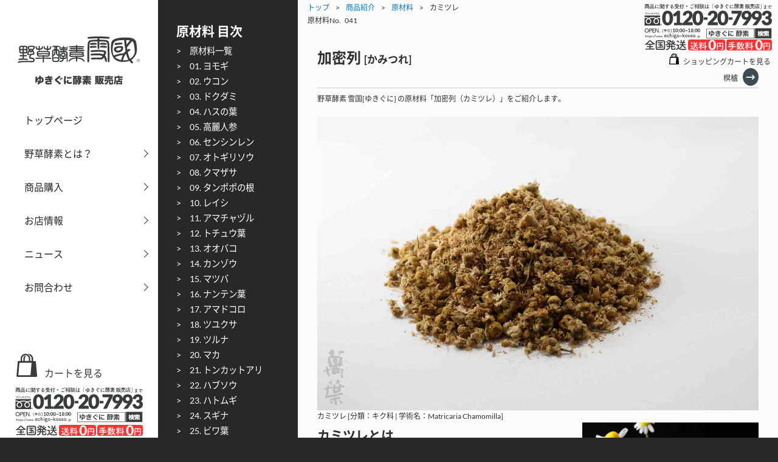

--- FILE ---
content_type: text/html; charset=UTF-8
request_url: https://echigo-kouso.jp/intro/ingredient/041.html
body_size: 45858
content:
<!DOCTYPE HTML>
<html lang="ja">
<head prefix="og: http://ogp.me/ns#">
<meta charset="UTF-8">
<link rel="canonical" href="https://echigo-kouso.jp/intro/ingredient/041.html">
<meta name="viewport" content="width=device-width,initial-scale=1">
<meta name="format-detection" content="telephone=no,email=no,address=no">
<meta http-equiv="x-dns-prefetch-control" content="on">
<link rel="preload" as="font" href="/1/lato400.woff2" crossorigin>
<link rel="preload" as="font" href="/1/lato700.woff2" crossorigin>
<link rel="preload" as="font" href="/1/noto400.woff2" crossorigin>
<link rel="preload" as="font" href="/1/noto700.woff2" crossorigin>
<link rel="preconnect dns-prefetch" href="https://www.googletagmanager.com">
<link rel="preconnect dns-prefetch" href="//ajax.googleapis.com">
<title>加密列 [かみつれ] | 原材料 | 商品紹介 | 野草酵素 雪国 [公式ストア]</title>
<meta name="description" content="野草酵素 雪国[ゆきぐに] の原材料の1つ 加密列(かみつれ) についてご紹介しております。カミツレは 西洋では紀元前から薬草として用いられきたほど、古くから重宝されてきた キク科シカギク属の耐寒性の二年草です。">
<meta name="Keywords" content="加密列,かみつれ,原材料,野草,酵素,雪国,ゆきぐに">
<meta property="og:url" content="https://echigo-kouso.jp/intro/ingredient/041.html">
<meta property="og:site_name" content="野草酵素 雪国 [公式ストア]">
<meta property="og:type" content="article">
<meta property="og:title" content="加密列 [かみつれ] | 原材料 | 野草酵素 雪国 [公式ストア]">
<meta property="og:description" content="野草酵素 雪国[ゆきぐに] の原材料の1つ 加密列(かみつれ) についてご紹介しております。カミツレは 西洋では紀元前から薬草として用いられきたほど、古くから重宝されてきた キク科シカギク属の耐寒性の二年草です。">
<meta property="og:image" content="/0/0/twc.jpg">
<meta name="twitter:card" content="summary">
<link rel="stylesheet" href="/1/0.css">
<link rel="stylesheet" href="/1/1.css">
<link rel="stylesheet" media="print" href="/1/p.css">
<link rel="shortcut icon" href="/0/0/favicon.ico">
<link rel="apple-touch-icon" sizes="180x180" href="/0/0/apple-touch-icon.png">
<script async src="https://www.googletagmanager.com/gtag/js?id=G-593G7B8R2X"></script><script>window.dataLayer=window.dataLayer||[];function gtag(){dataLayer.push(arguments)}gtag('js',new Date());gtag('config','G-593G7B8R2X');</script></head>
<body>
<svg display="none" version="1.1" xmlns="http://www.w3.org/2000/svg" xmlns:xlink="http://www.w3.org/1999/xlink"><defs>
<symbol id="logo" viewBox="0 0 180 40"><path d="M2.4 34.5c.3 0 .6 0 1-.1 1.6-.2 3.2-.4 4.7-.4 1.6 0 3.3.1 5.1.4.4.1.7.1 1 .1.9 0 1.1-.5 1.1-.7 0-.7-.9-1.1-2.9-1.4-1-.1-2.1-.2-3.2-.2V29h2.5c1.1 0 1.7-.1 2-.4.1-.1.2-.3.2-.5 0-.9-1.4-1-1.8-1L9.2 27v-2.3c2.3.1 2.4.1 2.4.1 1.8 0 2.7-1 2.8-2.9.1-2.6.2-4.3.2-5.1 0-2-1.1-3.1-3.3-3.2-.9-.1-2-.1-3.1-.1-1.2 0-2.2 0-3.1.1-2 .1-3 1.2-3 3.2 0 1.3.1 3 .2 5 .1 2.5 1.6 3 2.7 3 0 0 .1 0 2.3-.1V27l-2.7.2c-.5 0-1.8.1-1.8 1 0 .6.5.9 1.5.9.4 0 1 0 1.6-.1.6 0 1.1 0 1.4-.1V32c-4.2.1-6 .6-6 1.6-.1.5.1.9 1.1.9zm4.8-16.3c-.9 0-2 0-3.3.1v-1.5c0-1 .5-1.2.8-1.3.9-.1 1.7-.2 2.2-.2h.4v2.9zm-.4 1.9h.4v2.7c-.3 0-.6 0-1.1.1-.6 0-1 .1-1.3.1-.1 0-.6 0-.7-1.1 0-.5-.1-1.1-.1-1.6 1.2-.1 2.1-.2 2.8-.2zm5.7.1v1.7c0 .9-.5 1-.9 1-.3 0-.7 0-1.3-.1-.5 0-.8-.1-1.1-.1V20h.2c.8.1 1.9.1 3.1.2zm.2-1.9c-1.1-.1-2.1-.1-2.9-.1h-.7v-2.9h.2c.4 0 1.1.1 2.2.2.8.1 1.1.5 1.1 1.3v1.5z"/><path d="M20.8 30.9h-.9c-.3 0-.7-.2-.9-.5-.2-.3-.3-.8-.1-1.2.1-.1.3-.5.5-.8.3-.5.7-1.1.9-1.5 1 0 1.5.1 1.6.1 2.3 0 2.8-1.1 2.8-2.1 0-1.3-.7-2.8-2-4.4.1-.1.2-.3.3-.4.4-.5.8-1.1 1.2-1.7.3-.5 1.2-2.1 1.2-2.9 0-1.7-2-1.9-4.3-1.9h-3.2c-2.5.1-3 1.3-3 2.3 0 .7.2 1.6.5 2.5.3.8.7 1.5 1.1 2.1-.5.5-1 1.1-1.4 1.8l-.1.1c-.5.9-1.1 1.9-1.1 2.6 0 1.1.5 1.9 1.4 2.2.3.1.8 0 1.5 0 .4-.1.9-.1 1.4-.1-.2.3-.5.8-.7 1.2-.3.4-.5.7-.6.9-.3.8-.3 1.6.1 2.2.4.7 1.3 1.2 2.5 1.4h.8c.8 0 2 .3 2.6.9.2.2.3.5.3.7-.1 1.1-.5 1.4-2 1.4h-.6c-1.6-.1-4.3-.1-7.8-.1-8.6 0-12.9.7-12.9 2 0 .2.1.6.9.6.3 0 2.1-.1 2.8-.2 1.9-.4 5.1-.6 9.4-.6.9 0 2.3 0 4 .1 1.9.1 3.2.1 4.1.1 1.5 0 2.6-.4 3.2-1.1l.1-.2c.4-.5.6-.8.6-2.1.2-2.3-2.1-3.4-4.2-3.4zm-1.2-11.2c.1 0 .4.1.9.9-.5.7-.8.8-.9.8-.2 0-.5-.3-.8-.8.2-.6.5-.9.8-.9zm1.8-.9-.1.1c-1.3-1.6-2.3-1.7-3.6 0-.2-.3-.4-.7-.6-1.1-.3-.8-.4-1.3-.4-1.5 0-.4.1-.8 1.1-.9.8 0 2.4-.1 3.2-.1 1 0 1.4 0 1.6.1.5.1.8.3.8.4v.2c-.1.2-.2.4-.5.8-.1.2-.3.5-.5.8-.3.4-.7.9-1 1.2zm-1.8 4.6c.7 0 1.3-.4 2-1.3 1 1.5 1.2 2.2 1.2 2.5 0 .2 0 .6-.9.6h-1.1c-.4 0-.7 0-.9.1H19.6c-.6 0-1 .1-1.2.2-.3.1-1.3.3-1.5.3-.4 0-1-.2-1-.8 0-.2.3-.9 1.7-2.8.7.8 1.3 1.2 2 1.2zM43.1 19.5c0 1 .3 1.6.9 1.6.6 0 .9-.5.9-1.6 1.5 0 2.5-.3 3.2-.9.8-.6 1.2-1.6 1.2-3.1 0-.8-.2-1.3-.7-1.3-.9 0-1.1 1.5-1.2 2-.1 1-1 1.5-2.6 1.5v-2.2c0-.5 0-2-.9-2s-.9 1.5-.9 2v2.2c-1.6-.1-2.9-.6-3-1.5-.1-.5-.3-2-1.1-2-.5 0-.7.4-.7 1.3 0 1.4.4 2.4 1.2 3 .8.6 2.3.9 3.7 1z"/><path d="M47.3 31.1c-2.3-.2-5.2-.3-8.6-.3v-1.5c.6 0 1.4 0 2.5.1 1.2.1 2 .1 2.6.1 2.1 0 3.2-1 3.4-2.9.1-1.3.2-2.2.2-2.6 0-1.8-1.3-2.8-3.8-2.9C42 21 40 21 37.7 21c-2.3 0-4.3 0-5.8.1-2.5.1-3.8 1.1-3.8 2.9 0 .6.1 1.5.2 2.6.1 1 .4 1.7 1 2.2.5.5 1.4.7 2.4.7.6 0 1.4 0 2.6-.1 1.1-.1 2-.1 2.5-.1v1.5c-3.4 0-6.3.1-8.7.3-1 .1-2.2.2-2.2 1 0 .7 1.1.7 1.5.7h.8c2.8-.2 5.7-.3 8.6-.3v3.8c0 .5 0 2 .9 2s.9-1.5.9-2v-3.8c2.9 0 5.8.1 8.6.3h.8c.4 0 1.4 0 1.4-.7.1-.8-1.2-.9-2.1-1zm-1.8-6.6c-5.2-.2-10.4-.2-15.6 0v-.6c0-.3 0-1 1.7-1.1 1.2-.1 3.3-.1 6.1-.1s4.9 0 6.1.1c1.5.1 1.6.7 1.6 1.1v.6zm-.1 1.7c-.1.6-.2.9-.3 1.1-.2.3-.6.5-1.1.5-.7 0-1.7 0-3.1-.1-1.4 0-2.4-.1-3.1-.1-.7 0-1.7 0-3.1.1-1.4 0-2.4.1-3.1.1-.6 0-.9-.2-1.1-.5-.1-.1-.2-.4-.3-1 5-.3 10.1-.3 15.2-.1zM30.6 19.4c0 1 .3 1.5.9 1.5s.9-.5.9-1.5c1.4 0 2.9-.3 3.7-.9.8-.6 1.2-1.6 1.2-3 0-.9-.2-1.3-.7-1.3-.9 0-1.1 1.5-1.1 1.9-.1 1-1.4 1.5-3 1.6v-2.2c0-.5 0-2-.9-2s-.9 1.5-.9 2v2.2c-1.6-.1-2.5-.6-2.6-1.6-.1-.5-.2-1.9-1.2-1.9-.5 0-.7.4-.7 1.3 0 1.4.4 2.4 1.2 3.1.6.5 1.7.8 3.2.8zM97.5 34.6c-1.9-2.5-5.3-3.8-10.1-4v-.9h1c.7 0 1.7 0 3 .1s2.3.1 3 .1c2.5 0 3.1-1.2 3.1-2.1 0-.9-.4-1.5-1.2-1.9.6-.4.9-.9.9-1.5 0-1.4-1.3-2.2-3.9-2.3-2.9-.1-4.8-.2-5.8-.2v-.8c2.9 0 5.8.1 8.5.3h.8c.4 0 1.5 0 1.5-.7s-1.2-.9-2.3-1c-2-.2-4.9-.3-8.6-.4v-1c.9 0 2.2.1 3.8.2 1.8.1 3.2.2 4.1.2.4 0 1.6 0 1.6-.7 0-.6-.7-.9-2.3-1-2.4-.2-4.8-.3-7.2-.3v-.9c1 0 2.4.1 4.2.1 2 .1 3.5.1 4.5.1.4 0 1.6 0 1.6-.7 0-.8-1.2-.9-2.3-1-2.4-.2-5.1-.3-8-.3 0-.6-.1-1.6-.9-1.6-.6 0-.9.5-.9 1.6-2.9 0-5.7.1-8.2.3-1.1.1-2.3.3-2.3 1s1.1.7 1.6.7c1 0 2.6 0 4.6-.1 1.9-.1 3.3-.1 4.3-.1v.9c-2.4 0-4.9.1-7.3.3-1.6.1-2.3.4-2.3 1 0 .7 1.1.7 1.6.7.9 0 2.3-.1 4.1-.2 1.7-.1 3-.1 3.9-.2v1c-3.7.1-6.6.2-8.6.4-1.1.1-2.3.3-2.3 1s1.1.7 1.5.7h.8c2.8-.2 5.7-.3 8.5-.3v.8c-1.2 0-3.1.1-5.6.2-2.6.1-3.9.9-3.9 2.3 0 .6.3 1 .8 1.4-.4.3-.6.5-.8.7-.2.3-.3.7-.3 1.3 0 1.4 1.1 2.2 3.2 2.2.7 0 1.8 0 3.2-.1 1.4-.1 2.5-.1 3.2-.1h.2v.9c-5.1.2-8.5 1.6-10.3 4.1-.4.6-.6 1.1-.6 1.4 0 .4.2.6.6.6.4 0 .9-.3 1.5-1.1 1.9-2.2 4.8-3.3 8.8-3.4v2.5c0 .5 0 2.1.9 2.1s.9-1.6.9-2.1v-2.5c4.1.2 7 1.3 8.6 3.3.7.9 1.3 1.3 1.8 1.3h.1c.2-.1.4-.4.4-.6.1-.5-.2-1-.7-1.7zm-3.7-9.4c-2.5-.1-4.9-.2-7.4-.2s-5 .1-7.5.2c-.7-.2-1.1-.5-1.1-.8 0-.2.5-.5 1.7-.6 1.7-.1 4-.1 6.8-.1s5.2 0 7.1.1c1.3.1 1.7.3 1.7.5.1.4-.4.7-1.3.9zM78 27.1c.1 0 .5-.1 1.3-.2 2.1-.1 4.7-.2 7.6-.2 2.7 0 5.1 0 7 .1.8 0 1.1.1 1.2.1.5.2.5.4.5.6 0 .1 0 .6-1.2.6-.8 0-2 0-3.6-.1-1.6.1-2.8 0-3.6 0-.2 0-5.2.2-8.2.2h-.4c-.7 0-1-.1-1.1-.2-.1-.1-.1-.2-.1-.3.1-.3.2-.5.6-.6zM61.2 21.7c0-1-.3-1.8-.8-2.3-.5-.5-1.3-.7-2.4-.7v-3.4c.9.1 1.7.2 2.3.2 1.1 0 1.3-.4 1.3-.8 0-.6-.7-1.1-5.6-1.1-4.9 0-5.6.5-5.6 1.1 0 .7 1.1.7 1.5.7H53.8v3.3c-2.1.1-3.2 1.2-3.2 3.1 0 2.3-.1 4.9-.1 7.7 0 1.9.1 3.4.2 4.6.1.9.4 1.7.8 2.2.4.5 1.2.8 2.2 1 .7.1 1.5.1 2.3.1 1.6 0 2.8-.2 3.5-.5 1.1-.5 1.6-1.5 1.7-2.9.1-2.5.2-5.2.2-8 0-.5 0-1.2-.1-2.2-.1-.9-.1-1.6-.1-2.1zm-5.6-3v-3.4h.6v3.4h-.6zm-1.9 13.5c.3 0 .6 0 1.1-.1.5 0 .8-.1 1.1-.1.2 0 .6 0 1.1.1.5 0 .9.1 1.2.1.6 0 1-.1 1.2-.3v1.8c0 .9-.4 1.4-1.1 1.7-.5.2-1.3.4-2.4.4-1.2 0-2-.1-2.5-.3-.7-.3-1.1-.8-1.1-1.7v-2.1c.2.3.6.5 1.4.5zm2.2-1.8c-2.2 0-3.3.3-3.6.8v-2.8c1.5-.4 2.4-1.3 2.9-2.6.3-.8.4-2.1.4-4v-1.3h.5c0 2.1 0 3.7.2 4.7.2 1.6 1.3 2.6 3.3 3.1l-.2 2.7c-.4-.5-1.5-.6-3.5-.6zm-3.6-6.1c0-1.1.1-2 .1-2.7 0-.3.1-.6.3-.8.2-.2.6-.4 1.2-.4v1.2c0 1.4-.1 2.5-.3 3.5-.1.6-.6 1-1.3 1.4-.1-.4-.1-1.2 0-2.2zm5.7-1.4c0-.7 0-1.6.1-2.4h.1c.5 0 .9.1 1.1.3.1.1.2.3.2.6 0 .7 0 1.6.1 2.8 0 1.1.1 1.9.1 2.4-.8-.3-1.3-.7-1.5-1.2-.2-.3-.2-.9-.2-2.5zM71 24.6c-.6 0-.7.8-.7 2.2v1.4c0 1 0 1.8-.1 2.2-.1.3-.2.8-.5.8s-.7 0-1.2-.1c-.4 0-.7-.1-.9-.1v-1.1h.7c1.6 0 1.6-2.6 1.6-3.4 0-2.3-1-2.8-1.8-2.9h-1.6c-.9 0-1.5.1-1.8.3-.6.4-1 1.2-1 2.5 0 1.7.2 2.7.7 3.2.3.3.8.4 1.8.4v1c-.3 0-.6 0-1 .1-.6 0-1 .1-1.3.1-.3 0-.4-.4-.5-.8-.1-.5-.2-1.2-.2-2.3v-1.3c0-1.4-.1-2.2-.7-2.2s-.7 1-.7 1.9c0 2.1 0 3.4.1 4 .3 1.7.9 2.5 2 2.5.3 0 .7 0 1.3-.1.3 0 .6-.1.9-.1-.3 1.7-1.4 2.6-3.3 2.6-1.3 0-1.5.6-1.5 1 0 .3.2.8 1.2.8 1.8 0 3.1-.4 3.9-1.3.7-.7 1.1-1.8 1.1-3.1.4 0 .8 0 1.2.1h.3c.2 0 .3.1.5.1 1.1 0 1.7-.8 2-2.5.1-.6.2-2 .2-4.1 0-.9-.1-1.8-.7-1.8zm-3.1 3.3h-2.4c-.1 0-.2 0-.3-.3 0-.2-.1-.5-.1-1.2s.3-.8.5-.9H67c.8 0 1 .1 1 .1.1 0 .4.2.4 1s-.1 1.3-.5 1.3z"/><path d="M73.2 24.6c-.2-1.9-.9-3-2.2-3.2-1-.2-2-.3-2.9-.3v-1c.4 0 .9.1 1.5.2.8.1 1.4.2 1.8.2 1.8 0 1.8-2.9 1.8-3.8 0-1.7-.2-2.3-.7-2.3-.7 0-.7 1.1-.7 1.7 0 1.2 0 1.6-.1 1.8-.1.6-.2.8-.3.8h-.1c-1.1-.2-2.2-.3-3.3-.3v-.7c.3 0 .6 0 1 .1.6.1 1.1.1 1.4.1.9 0 1-.6 1-.8 0-.8-1-1.2-3.4-1.3 0-1.6-.2-2.1-.7-2.1-.5 0-.7.5-.7 2.1-2.3 0-3.4.4-3.4 1.3 0 .2.1.8 1 .8.3 0 .8 0 1.4-.1.4 0 .7-.1 1-.1v.7c-1.4 0-2.6.1-3.3.2h-.1s-.3-.1-.3-2v-1.2c0-.3-.1-1.1-.7-1.1s-.7.8-.7 2.2c0 1 0 3.9 1.8 3.9.4 0 1.1 0 1.9-.1.6-.1 1.1-.1 1.5-.1v1c-1.2 0-2.5.1-4.1.3-1.1.1-1.3.7-1.3 1.1 0 .2.1.8 1 .8.6 0 1.4-.1 2.5-.2s1.9-.2 2.4-.2c1.4 0 2.5.1 3.4.3.2 0 .9.2 1 1.7.1 1.2.1 2 .1 2.6.1 1.9.2 4.6.2 8 0 1.3.1 1.9.6 1.9.6 0 .7-.8.7-2 .3-4.7.2-8.3 0-10.9zM108 12.2c.4 0 1.1 0 1.9-.1.8-.1 1.5-.1 1.9-.1h2.2c1.5 0 2.3-.4 2.3-1.2 0-1-1.4-1.5-4.6-1.5-4 0-5.7.5-5.7 1.8 0 .8.7 1.1 2 1.1zM109.4 16.5c.8-.1 1.4-.1 1.7-.1h2c1.2 0 2.8-.1 2.8-1.2 0-1-1.4-1.5-4.6-1.5-4 0-5.7.5-5.7 1.8 0 .7.7 1.1 1.9 1.1.5 0 1.1 0 1.9-.1zM129.2 25.6c.5-1 .7-1.8.7-2.5 0-1.8-1.6-2.8-4.8-3-2.5-.2-5.2-.3-8.1-.3-9.1 0-10.4.9-10.4 1.8 0 .7.7 1.1 2.1 1.1 1 0 2.4-.1 4.3-.2s3.3-.2 4.3-.2c2.7 0 5.2.1 7.3.3 1 .1 2.2.4 2.2 1.1 0 .1-.1.7-1.3 2.3-1.5-.8-4.4-1.2-8.9-1.2-2.4 0-4.8.1-7 .3-1.3.1-2.9.4-2.9 1.5s1.7 1.1 2.2 1.1c.8 0 2 0 3.6-.1s2.8-.1 3.6-.1c4.3 0 7 .4 8.2 1.2-.6 1.5-1.6 2.3-3 2.3-.6 0-1.6 0-2.9-.1-1.3-.1-2.4-.1-3-.1-7.6 0-8.2.8-8.2 1.5 0 .9.9 1.3 2.5 1.3.6 0 1.4 0 2.6-.1 1.2 0 2-.1 2.6-.1.7 0 1.8 0 3.3.1 1.5.1 2.6.1 3.3.1 2.4 0 4.2-1 5.2-3 .5 1 .9 2.3 1.3 3.8.5 1.9 1.1 2.9 2 2.9.6 0 .9-.5.9-1.6 0-2.7-.9-5.4-2.7-8.1.4-.7.7-1.3 1-2z"/><path d="M129.3 5.2c-2.9-.3-6.1-.5-9.4-.5V2.6c1.4 0 3.5.1 6.3.3 2.9.2 5.2.3 6.7.3.5 0 2.1 0 2.1-1.1 0-1.2-1.8-1.5-3.2-1.6-3.4-.3-7.9-.5-13.2-.5-5.2 0-9.7.2-13.1.5-1.4.1-3.2.4-3.2 1.6 0 1.1 1.6 1.1 2.1 1.1 1.5 0 3.7-.1 6.6-.3 2.7-.2 4.8-.2 6.2-.3v2.1c-3.3 0-6.5.2-9.4.5-3.1.3-4.8 2-5 5-.3 4.1-.5 10-.5 17.6v7c0 1.5.2 3.1 1.2 3.1 1.4 0 1.4-2.4 1.4-3.2v-4.4c0-4.5.1-8.9.2-13.2.1-3.9.2-6 .3-6.5.2-1.7 1.1-2.7 2.7-2.9 1.7-.3 4.8-.4 9.1-.4v8.1c0 1.4.1 3.2 1.3 3.2s1.3-1.8 1.3-3.2V7.3c4.3 0 7.4.1 9.2.4.7.1 1.3.4 1.8 1 .5.5.8 1.2.8 2 .2 2.8.3 4.8.3 6.2.1 4.7.2 9.5.2 14.3v2.4c0 2.9.4 4.2 1.4 4.2 1 0 1.2-1.7 1.2-3.2v-7.1c0-7.5-.2-13.4-.5-17.4-.1-2.9-1.8-4.6-4.9-4.9z"/><path d="M125.1 13.6c-3.1 0-4.4.5-4.4 1.5 0 .8.8 1.2 2.3 1.2h2.2c.4 0 1 0 1.9.1.9.1 1.5.1 1.9.1 1.4 0 2.1-.4 2.1-1.1-.1-1.3-1.9-1.8-6-1.8zM123.7 11.9h1.1c.4 0 1 0 1.9.1.9.1 1.5.1 1.9.1 1.4 0 2.1-.4 2.1-1.1 0-1.2-1.7-1.8-5.5-1.8-3.3 0-4.8.5-4.8 1.6s1.7 1.1 2.3 1.1h1zM150.6 22.8c2.9-1.4 4.4-3.6 4.1-5.8 0-.2-.1-.4-.1-.6-.2-1.5-.3-2-2.3-2.4-.5-.1-1.1-.1-1.7-.1-3.1 0-7.5 1-8.6 2.5-.9 1.2-1.1 2.5-.6 3.8.7 1.8 2.7 3 4.2 3.3 2 .5 4.3-.3 5-.7zm-1.1-2.7c-.6.3-1.8.6-2.7.6h-.5c-.7-.1-1.8-.8-2-1.5-.1-.2-.1-.5.2-.9.6-.8 3.7-2.1 5.8-1.8.9.1 1.6.5 1.7.9v.1c-.1.8-.9 1.8-2.5 2.6z"/><path d="M137.8 7.8c-1.7 5.7-1.2 13.7.3 18.2 1.6 4.8 4.1 8 7.8 9.6 6.2 2.7 13.9 1.6 18.7-.2 6-2.3 9.5-9.7 9.9-12.2 1.2-7.3-.9-15.2-.9-15.3 0-.1-.8-6.9-14.8-6.4h-1.3c-2.8 0-7.1.2-11 1-5 1.1-7.9 2.8-8.7 5.3zm16.4 19.4c-1.3 2.9-2.3 6.1-2.5 7v.2h-.2c-1.6-.3-3.1-.8-4.5-1.4-1.5-.7-2.9-1.5-4-2.5l-.1-.1.1-.1c2.5-2.1 10.6-3.1 11-3.1h.3-.1zm13.6-20.4c.9.6 1.5 1.3 2 2.2 0 .1.1.3.2.6.4 1.5 1.5 5.1 1.5 9.3 0 .4 0 .8.1 1.2.1 1.2.2 2.7-.2 4.7-.3 1.3-2.2 5.1-6.1 7.7l-.1.1-.1-.1c-.3-.2-1.9-1.8-3.6-9.7v-.1l.1-.1c.2-.2.6-.4 1.1-.7 1-.6 3-1.9 2.7-2.3-1-1.8-1.6-1.6-2.8-1.2l-.2.1c-.4.1-.7.3-1 .6-.1.1-.3.2-.4.3l-.2.1v-.2c-.2-1-.3-2.1-.5-3.3v-.1l.1-.1.2-.2.2-.2 7-8.6zm-8.5-1.5 2 .1c1.4 0 2.4.1 3.2.2l.3.1-5.1 6.2v-.4c-.2-1.8-.4-3.8-.6-6v-.2h.2zm-.4 19.7.1.3c.9 3.9 2.1 6.7 3.3 8.4l.1.2-.2.1c-1.7.6-3.8.9-5.9.9h-1.7v-.2c.2-1.2 1.1-5.5 4.1-9.3l.2-.4zM141.1 9c1.3-2.5 6.3-3.8 14.8-3.8h.2v.2c.6 6.4 1.3 11.8 2.1 16v.1l-.1.1c-.9.8-1.6 1.8-2.4 2.8l-.1.1h-.7l-5.2.7s-8.3 2.4-8.6 2.5l-.1.1-.1-.1c-.4-.6-.6-1.2-.8-1.8-1.3-4.1-1.2-12.6 1-16.9z"/><path d="M151.2 9c-.4 0-.8 0-1.1.1l-6.6.4c-.4 0-.7.2-.9.6-.2.3-.4.7-.3 1.1 0 .4.2.8.6 1 .3.2.7.3 1.1.3l8.5-1.1c.8-.1 1.4-.9 1.3-1.7-.3-.5-1.5-.7-2.6-.7zM162.7 34.4c1.4 1.4 2.5 3.1 3.9 4.5.5.6 1.6.6 2.1 0 .6-.6.6-1.5 0-2.1-1.4-1.4-2.5-3.1-3.9-4.5-.6-.6-1.6-.6-2.1 0-.5.5-.6 1.5 0 2.1zM177 37.2c-1.2 0-2.2-1-2.2-2.2s1-2.2 2.2-2.2 2.2 1 2.2 2.2-1 2.2-2.2 2.2zm0-4.1c-1 0-1.9.8-1.9 1.9s.8 1.9 1.9 1.9 1.9-.8 1.9-1.9-.9-1.9-1.9-1.9z"/><path d="M176.2 34c.2-.2.5-.3.8-.3.4 0 .7.1.9.4.1.1.2.3.2.4h-.5c0-.1-.1-.2-.1-.2-.1-.1-.2-.1-.4-.1s-.3.1-.4.2c-.1.1-.2.3-.2.6s.1.4.2.6c.1.1.3.2.4.2.2 0 .3-.1.4-.2.1-.1.1-.1.1-.3h.5c0 .3-.2.5-.3.6-.2.2-.4.2-.7.2-.4 0-.6-.1-.8-.3-.2-.2-.3-.5-.3-.9-.1-.3 0-.6.2-.9z"/></symbol>
<symbol id="logo2" viewBox="0 0 180 20"><path d="M4.1 2.6c-.2.5-.3 1-.4 1.7-.1.7-.2.9-.3 2 0 .5 0 .5-.1.9 1.2-1.9 2.8-3 4.9-3.5 0-.3 0-.3-.1-.8 0-1.2-.1-1.5-.2-2.1l3.4-.1v.4c0 .3.1 1.7.1 2.2 1.2 0 2.2.3 3.2.9 1.8 1.1 2.7 2.8 2.7 5.1 0 3.6-2.7 6.2-6.4 6.2h-.7c-1 1.5-1.9 2.4-3.6 3.5-.9-.9-1.5-1.4-2.7-2.2 1.2-.5 2.2-1.3 2.9-2.2-1.1-.6-1.9-1.2-2.7-2.4.7-.9 1.1-1.6 1.6-2.8.6 1.3 1.3 2 2.3 2.6.3-1.2.4-2.1.4-4.2V6.7c-1.6.6-2.8 1.6-3.8 3-.8 1.3-1.2 2.4-1.2 3.8 0 .4 0 .7.1 1.2l-3.1.2c0-.5 0-.5-.1-1.6-.1-1-.1-2.3-.1-3.3 0-1.8.2-4 .4-6.1.1-.8.1-.9.1-1.4l3.4.1zm7.4 5.7c0 1.7-.1 2.9-.4 4.1 1.7-.1 2.9-1.4 2.9-3.2 0-1.6-.9-2.6-2.5-2.8v1.9zM20.5 3.2c.7.1 1.3.1 2.2.1 1.1 0 2.6-.1 3.5-.1-.4-1.1-.6-1.6-.8-2l3.4-.4c.1.6.2 1.1.6 2 1.9-.3 4.2-.7 5.3-1.1l.3 2.9c-.4.1-.4.1-1.4.3-1.1.2-1.2.3-3.1.6.2.4.4.9.4 1 2.7-.5 3.6-.7 4.5-1l.3 2.9c-.4.1-.4.1-2.4.5 0 0-.9.2-1.2.2.8 1.4 1.3 2.2 2.5 3.6l-2.9 1.5c-1.2-.6-2.4-.9-4.1-.9-2.2 0-3.4.4-3.4 1.3 0 .7 1 1.1 3.1 1.1 2.2 0 4.6-.5 6.2-1.2l.4 3.3c-.4.1-.4.1-1.4.3-1.9.4-3.6.6-5.5.6-3 0-5-.6-5.9-1.9-.4-.6-.7-1.4-.7-2.1 0-1.4.9-2.6 2.3-3.2 1.2-.5 2.5-.7 4.2-.7 1 0 1.8.1 2.7.2-.2-.3-.5-.8-.9-1.4-1.7.2-3.9.4-6.7.4-1.2 0-1.2 0-1.7.1l-.1-2.9c.6.1.9.1 2 .1 1.9 0 3.7-.1 5.3-.3-.1-.2-.2-.5-.4-1-1.7.2-2.6.2-5.1.2h-1.5v-3zM52.4 2.8c-.4.3-.8.6-2.7 2.3-1.4 1.2-3 2.5-4.6 3.6-.5.4-.6.5-.6.7 0 .2 0 .2 1.8 1.6 2 1.4 3.9 3 5.9 4.8.1.1.3.3.6.5L50 19.1c-1-1.4-3.8-3.9-7.7-6.9-1-.8-1.3-1.1-1.6-1.6-.2-.4-.3-.9-.3-1.3 0-.7.3-1.3.7-1.9.4-.3.7-.5 1.9-1.4 2.9-2.2 5.4-4.4 6.1-5.4l3.3 2.2zm-.6 2.8c.7.8 1.4 1.8 2 2.9l-1.8 1c-.7-1.2-1.2-2.1-2-2.9l1.8-1zm2.5-1.3c.7.7 1.3 1.6 2 2.8l-1.7 1c-.7-1.2-1.3-2.1-2-2.9l1.7-.9zM63.6 1.7c-.8 2.2-1.3 5.9-1.5 9.4l1.5.5c-.5 1.8-.8 3.5-.8 5.5 0 .4 0 .5.1 1l-3.4.2c0-.4 0-.5-.1-1-.4-2.6-.5-4.3-.5-6.2 0-2.2.2-4.7.7-7.5.3-1.5.3-1.6.4-2.2l3.6.3zm5.4 8.5c-.9 1.2-1.3 2-1.3 2.7 0 .9.9 1.4 2.5 1.4 1.7 0 3.4-.3 4.9-.8l.2 3.5c-.5.1-.5.1-1.7.2-1.1.2-2.3.3-3.4.3-1.8 0-3-.3-4-.8-1.1-.6-1.8-1.8-1.8-3.1 0-1 .3-2 .9-3 .3-.4.4-.6.9-1.4l2.8 1zm-3.9-7c.9.2 2 .3 3.5.3 2.6 0 4.5-.2 5.8-.5l.1 3.3c-.2 0-.4 0-1.4.1-1.3.1-2.8.2-4.1.2-1.2 0-2.2 0-3.4-.2H65l.1-3.2zM85.7 16.2c0 1.3 0 1.9.1 2.5h-2.4V18h-3.2v.9h-2.4c.1-.7.1-1.5.1-2.8V7.4c0-1.2 0-1.9-.1-2.7.4 0 .9.1 1.9.1h.3v-1h-.3c-1 0-1.6 0-2.3.1V1c.6.1 1.2.1 2.3.1h3.9c1 0 1.6 0 2.3-.1v2.8c-.6-.1-1.2-.1-2-.1h-.3v1h.4c.8 0 1.2 0 1.7-.1-.1.6-.1.9-.1 1.8V10c.6-.3.9-.4 1.5-.8v-.5c.3 0 .4 0 .7.1.5-.4.6-.5 1-.7h-2s-.3 0-.7.1V5.4c.4.1.9.1 1.5.1h.6V4.4h-.5c-.5 0-.9 0-1.4.1V1.9c.4.1.8.1 1.3.1h.5c0-.7 0-1-.1-1.4h3c-.1.4-.1.7-.1 1.4h.4c.5 0 .7 0 1.1-.1v1.7c.5-1 .7-1.6.9-2.2l2.4 1.2c-.1.2-.1.2-.4.7-.3.7-.7 1.4-1.3 2.3.4 0 .6 0 .8-.1h.5v2.7c-.6-.1-1-.1-1.6-.1h-1.6c-.3.3-.4.4-.7.8h2.4l1 1.4c-.2.1-.2.2-.4.4-.7.7-1.4 1.3-2.2 1.9h1.5c.9 0 1.2 0 1.6-.1v2.7c-.3-.2-.7-.2-1.2-.2h-1.9v1.9c0 1.6-.7 2-3.5 2h-1.2c-.1-1.1-.3-1.8-.7-2.7.7.1 1.5.2 2 .2s.5 0 .5-.4v-1h-1.9c-.4 0-1.2.1-1.5.2v-2.7c.3 0 .3 0 .5.1-.3-.7-.4-.9-.9-1.6v5.2zM80 12.4h3.5v-.9h-.3c-1 0-1.2-.1-1.2-.9V7h-.4v.7c0 2.5-.2 3.6-.9 4.7-.2-.5-.4-.9-.7-1.3v1.3zm0-1.9c.4-.7.5-1.3.5-3.5H80v3.5zm0 5h3.5v-.9H80v.9zm1.6-10.8h.4v-1h-.4v1zm1.5 4.1c0 .4 0 .4.4.4h.1V7h-.4v1.8zm5.9 2.3c-.9.6-1.2.8-2.3 1.4h2.7c0-.4 0-.5-.1-.8h.6c.5-.2.7-.4 1.2-.7H89zm2.2-5.5c.4-.5.5-.7.8-1.1h-1.2v1.1h.4zM110.3 10c-.2.2-.2.2-1.2 1-.2.2-.5.4-1.4 1.2 0 0 1 0 2.7-.1-.3-.3-.4-.4-.8-.9l2.3-1.3c1.5 1.6 2.3 2.5 3.3 4l-2.4 1.5c-.4-.6-.5-.9-.7-1.2l-1.9.2c.6.5.9.7 1.6 1.1 1 .5 1.7.8 3.1 1.2-.8.9-1.3 1.6-1.8 2.5-2.1-.8-3.7-1.8-5.3-3.2l2.1-1.5c-.8.1-.8.1-2.6.2v2.4c0 1 0 1.5.1 2.1h-3.3c.1-.7.1-1.1.1-2.1v-2.2c-.4 0-.8 0-1.1.1-.4 0-1 0-1.6.1l2.3 1.1c-1.5 1.4-2.8 2.2-4.9 3.1-.7-1-1.2-1.5-2.1-2.3 1.2-.4 1.7-.5 2.4-.9s1.2-.7 1.6-1c-2.8-.2-2.8-.2-3.3-.1l-.4-2.8c.5.1 1.2.1 2.2.1h2.2c-1-.6-1.9-1-3-1.4l1.8-1.8h-1c-1 0-1.8 0-2.4.1V6.8c.6 0 1.1.1 2.1.1h5.3v-.6h-4.1c-.8 0-1.3 0-1.9.1V4.3c.5.1 1 .1 1.9.1h4.1v-.7h-4.6c-1 0-1.5 0-2.1.1V1.5c.6.1 1.3.1 2.5.1h4.3c0-.5 0-.8-.1-1.1h3.2c-.1.4-.1.6-.1 1.1h4.5c1.1 0 2 0 2.5-.1v2.3c-.6-.1-1.2-.1-2.1-.1h-4.8v.6h4.3c.9 0 1.4 0 1.9-.1v2.1c-.6-.1-1.1-.1-1.9-.1h-4.3v.6h5.5c1 0 1.5 0 2.1-.1v2.4c-.8-.1-1.6-.1-2.4-.1h-4.1l1.7 1zm-9.6-.9c.7.4 1.1.5 1.5.8.4-.3.5-.4.8-.8h-2.3zm5.6 0c-.6.7-1.3 1.4-2 2 .1.1.3.2.6.4 1.2-1 1.8-1.5 2.5-2.3h-1.1zM140.7 7.1c-.1.3-.1.3-.2.9 0 .1 0 .1-.4 1.5-.5 2.1-.8 2.9-1.7 4.5.9.9 1.7 1.4 3 2-.7 1.1-1.1 1.8-1.5 3-1.4-.9-2.2-1.5-3.1-2.5-.9 1.1-1.6 1.7-2.9 2.7-.5-.9-.9-1.5-1.5-2.1-.3.7-.5 1-1 1.9-.6-.7-1-1-1.7-1.6-.6.4-.9.6-1.5 1.1-.7-1.2-1-1.9-1.5-3.1-.5 1.5-.9 2.2-1.9 3.6-.8-.8-1.3-1.2-2.3-1.8 1-1.1 1.5-2 2-3.2h-1.1c.1-.8.1-1.5.1-2.1V2.8c0-.6 0-1.2-.1-1.8.6.1 1.1.1 1.7.1h3.5c.7 0 1.1 0 1.6-.1 0 .4-.1.8-.1 1.5V14h-1.2c.2.6.5 1.1.7 1.6.4-.9.8-1.9 1-3 .2-1.4.2-1.5.4-6V3.4c0-1 0-1.6-.1-2.4.8.1 1.4.1 2.4.1h5.4c1 0 1.7 0 2.4-.1v3h-7.3v1.7h4.1c.8 0 1.2 0 1.6-.1l1.2 1.5zm-12.6 7h-3l1.5.9 1.5-.9zm-2-9.2h1.3V3.7h-1.3v1.2zm0 3.3h1.3V7h-1.3v1.2zm0 3.3h1.3v-1.2h-1.3v1.2zm6.6 4.7c.9-.7 1.6-1.3 2.3-2.1-.5-.9-.8-1.5-1.3-2.9-.3 2.5-.5 3.7-1 5zm2.6-7.9c.3 1.3.6 2.1 1.2 3.2.4-1 .6-1.8.9-3.2h-2.1zM150.6 11.4c0 .3-.1.3-.1.9-.2 2.1-1 3.6-2.3 4.8-1 .9-2.1 1.4-4.3 2-.6-1.2-.9-1.8-1.7-2.8 1.3-.2 1.9-.4 2.7-.8 1.3-.6 2-1.3 2.4-2.5.1-.4.2-.9.2-1.3v-.5l3.1.2zm-8.1 1.5c.1-.5.1-.9.1-1.5V9.8c0-.6 0-1.1-.1-1.5.6.1 1.2.1 2.2.1h13.2c1.1 0 1.6 0 2.3-.1-.1.4-.1.8-.1 1.4v1.7c0 .6 0 1 .1 1.5h-3.1v-2h-11.6v2h-3zm7.3-11.1c0-.6 0-.9-.1-1.2h3.2c-.1.4-.1.6-.1 1.2v.1h4.8c1.1 0 1.9 0 2.5-.1v2.7c-.7-.1-1.3-.1-2.4-.1h-4.9v.8h4.2c.9 0 1.4 0 1.9-.1v2.6c-.5-.1-1-.1-1.9-.1h-11.3c-.9 0-1.4 0-1.9.1V5.1c.5.1 1 .1 1.9.1h4.1v-.8h-4.7c-1.1 0-1.8 0-2.4.1V1.8c.6.1 1.4.1 2.5.1l4.6-.1zm4.9 13.7c0 .5.1.5 1.2.5.9 0 1.2-.1 1.3-.3.1-.2.2-.9.3-2.2 1 .4 1.8.6 2.8.8-.1 2.3-.4 3.2-.9 3.8-.5.5-1.4.7-4.1.7-3 0-3.5-.3-3.5-1.9V13c0-.8 0-1.2-.1-1.7h3.1c-.1.4-.1.8-.1 1.5v2.7zM169.7 1.6c0-.4 0-.7-.1-1h3.2c-.1.3-.1.6-.1 1.1v.6h4.3c1.2 0 2.1 0 2.8-.1v3C179 5 178 5 177.1 5h-11v.9c0 6.8-.6 10.3-2.3 13.1-.8-1.1-1.4-1.7-2.4-2.4 1.3-2.4 1.7-4.9 1.7-11.4 0-1.5 0-2.3-.1-3 .8.1 1.6.1 2.6.1h4.1v-.7zm.9 5.9c0-1.1 0-1.6-.1-2.1h3c0 .4-.1.7-.1 1.3h3.8c1.1 0 1.7 0 2.2-.1v2.9c-.7-.1-1.4-.1-2.1-.1h-3.9v1.4h3.4c.9 0 1.3 0 1.8-.1-.1.7-.1 1.3-.1 2.2v3.3c0 1.3 0 2 .1 2.7h-3.1v-.8h-6v.7h-3.1c.1-.6.1-1.4.1-2.5v-3.9c0-.7 0-1.3-.1-1.8.5.1.9.1 1.8.1h2.3V7.5zm-1.1 8h6v-1.9h-6v1.9z"/></symbol>
<symbol id="contact" viewBox="0 0 210 60"><path d="M3.9 30c0 2.2 1.7 3.3 3.1 3.3 1.4 0 3.1-1.1 3.1-3.3 0-1.7-1.7-3.1-3.1-3.9-1.4.8-3.1 2.2-3.1 3.9M.6 37H26V20.4H.6V37zM26 24.4c-1.5 0-3.4.3-4.8.9 1.6 1 3.1 2.6 3.1 4.6 0 2.7-2.2 4.7-4.7 4.7-2.4 0-4.6-2-4.6-4.7 0-2 1.4-3.6 3-4.6-1.5-.6-3.2-.9-4.7-.9s-3.2.3-4.7.9c1.6 1 3 2.6 3 4.6 0 2.7-2.1 4.7-4.6 4.7-2.5 0-4.7-2-4.7-4.7 0-2 1.6-3.6 3.1-4.6-1.5-.6-3.3-.9-4.8-.9V23c2.6 0 4.9.6 6.4 1.4 1.6-.8 3.7-1.4 6.3-1.4 2.6 0 4.7.6 6.3 1.4 1.6-.8 3.8-1.4 6.4-1.4v1.4zm-9.4 5.5c0 2.2 1.7 3.3 3.1 3.3 1.4 0 3.1-1.1 3.1-3.3 0-1.7-1.7-3.1-3.1-3.9-1.4.9-3.1 2.2-3.1 3.9M27.6 34.3c.7 0 1.3.6 1.3 1.3 0 .7-.5 1.3-1.3 1.3-.7 0-1.3-.6-1.3-1.3 0-.8.6-1.3 1.3-1.3m0 2.3c.6 0 1-.5 1-1.1 0-.6-.4-1.1-1-1.1s-1 .5-1 1.1c-.1.7.4 1.1 1 1.1m-.5-.3V35h.4c.5 0 .5.3.5.4 0 .2-.1.3-.2.3.1 0 .2.1.2.3 0 .2.1.3.1.3h-.2s-.1-.2-.1-.4-.2-.2-.5-.2v.6h-.2zm.2-.8c.2 0 .5 0 .5-.2 0-.1-.1-.2-.3-.2h-.2v.4zM1.1 2.8c-.2 0-.4-.2-.4-.4s.1-.4.4-.4h3v-.3c0-.3.2-.4.5-.4.2 0 .4.1.4.4v.4h3c.2 0 .4.2.4.4s-.1.4-.4.4H1.1zM8 8.2c0 .5-.4 1.1-1.6 1.1-.6 0-1 0-1-.5 0-.2.1-.4.4-.4h.1c.2 0 .4.1.6.1.4 0 .6-.1.6-.5V5c0-.4-.2-.5-.6-.5H5.4v.4c0 .2.2.2.4.2s.3-.1.3-.2c0-.2.2-.3.4-.3s.4.1.4.3c0 .5-.3.8-1.2.8-.8 0-1-.2-1-.7v-.5h-.5C4 5.5 3 6 2.7 6c-.3 0-.4-.2-.4-.4 0-.1.1-.2.2-.3.5-.1.8-.4.9-.9h-.8c-.4.1-.6.2-.6.6v4c0 .3-.2.4-.4.4s-.5-.1-.5-.4V4.6c0-.5.4-.8 1.1-.8h.9c-.1-.2-.2-.3-.3-.4 0-.1-.1-.1-.1-.2.1-.2.3-.3.5-.3.1 0 .2 0 .3.1.2.1.5.5.6.8H5c.1-.2.2-.5.3-.6.1-.2.2-.3.4-.3.3 0 .5.1.5.4 0 .1 0 .2-.3.5h.9c.7 0 1.2.4 1.2.9v3.5zm-3.5 0c-1.5 0-1.7-.1-1.7-1.1v-.4c0-.4.3-.6.7-.6h1c1.6 0 1.8 0 1.8 1s-.1 1.1-1.8 1.1zm0-.6c.8 0 .9 0 .9-.2v-.6c0-.2-.1-.2-.9-.2h-.7c-.2 0-.2.1-.2.4v.3c0 .2.1.3.9.3zM10.8 9.2c-1 0-1.7 0-1.7-.9V6.4c0-.5.4-.8.9-.8h1.5c.5 0 .9.3.9.8v1.5c0 .9 0 1.3-1.6 1.3zm.7-2.7c0-.3-.2-.3-.8-.3-.6 0-.8 0-.8.3v1.6c0 .3.2.3.9.3s.8 0 .8-.6c0-.4-.1-1-.1-1.3zM14 5H11.4c-.7 0-1-.4-1-.9V2.6c0-.4.3-.9 1-.9H14c.5 0 .9.4.9.8V4c.1.5-.3.9-.9 1zm.2-1.7v-.5c0-.4-.2-.4-1.3-.4h-1.1c-.5 0-.5.3-.5.9 0 .6 0 .9.5.9h2c.3 0 .4-.2.4-.9zm.6 5.9c-1 0-1.7 0-1.7-.9V6.4c0-.5.4-.8.9-.8h1.5c.5 0 .9.3.9.8v1.4c.1 1 0 1.4-1.6 1.4zm.8-2.7c0-.3-.2-.3-.8-.3-.6 0-.8 0-.8.3v1.6c0 .3.3.3.9.3.8 0 .9-.1.9-.6-.2-.4-.2-1-.2-1.3zM18.3 8.6c-.7-1.8 0-4.4.2-5.5.1-.7 1-.5.9.1-.1.7-.7 2.8-.5 3.7 0 .1.1.1.1 0 0 0 .1-.2.2-.3.3-.4.8 0 .6.4-.3.6-.5 1-.5 1.3-.1.2.1.5-.2.7-.3.1-.6 0-.8-.4zm2.4-.7c-.4-.4.2-1 .6-.6.5.4 1.6.3 2.3.2.7-.2.8.8.2 1-.9.2-2.4.1-3.1-.6zm.5-3.6c-.5.1-.8-.7-.1-.8.8-.2 1.8-.2 2.4-.1.6.2.5 1-.2.9-.6-.1-1.3-.1-2.1 0zM26.3 5.4v3.7c0 .3-.2.4-.4.4s-.4-.1-.4-.4c.1-1.7 0-4.6.1-6.5 0-.8.6-.9 1.6-.9h.9c.5 0 .8.3.8.7v.9c0 1.1 0 1.3-1.8 1.3h-.6c-.2.2-.2.5-.2.8zM28 2.8v-.3c0-.3-.1-.3-.8-.3-.8 0-.8 0-.8.3v.2H28zm-1.7.6v.5h.7c.9 0 1 0 1-.3v-.3h-1.7zm4.6 3.9h-1.6.1c.1 0 1.4.6 1.4 1.1v.2H31.1c.2 0 .3.1.5.1.3 0 .5-.1.5-.5V4.7h-.7c-1.1 0-1.9 0-1.9-.8V2.5c0-.4.4-.7.8-.7h1.6c.7 0 1 .4 1 .8V8.4c0 .6-.3 1.2-1.3 1.2-.5 0-.9 0-.9-.5V9c-.1.1-.2.1-.2.1-.1 0-.2 0-.3-.1-.3-.3-.6-.6-1-.8-.6.6-1.8.8-2 .8-.2 0-.4-.2-.4-.4s.1-.3.3-.4c.8-.1 1.2-.4 1.4-1h-1.3c-.2 0-.4-.2-.4-.3 0-.2.1-.3.4-.3h1.4v-.4h-1.2c-.2 0-.4-.2-.4-.3 0-.2.1-.3.4-.3h.7c-.1-.3-.3-.4-.3-.5l-.1-.1c0-.2.2-.3.4-.3.3 0 .7.6.7.7 0 .1 0 .1-.1.2h.4c.1-.2.2-.4.3-.8 0-.1.2-.2.3-.2.2 0 .5.2.5.4 0 .1 0 .1-.3.7h.7c.2 0 .3.2.3.3 0 .2-.1.3-.3.3h-1.2v.4h1.5c.2 0 .3.2.3.3s-.1.3-.3.3zm1-4.5c0-.5 0-.5-.9-.5-.8 0-.9 0-.9.3v.3h1.8zm0 .6h-1.8v.3c0 .3.2.3 1 .3h.7v-.6zM36 6.5c-.3-.9.2-1.5.7-1.7.3-.1.5-.1.8-.1V4c-.8.1-1.5.2-2 .3-.7.1-1.1.2-1.4.3-.6.1-.8-.8-.1-.9.4-.1 1-.1 1.3-.2.5-.1 1.3-.2 2.1-.2V2.2c0-.7.9-.6 1 0v1H40.5c.8 0 .7 1 0 .9-.7-.1-.9-.1-1.5-.2h-.7v1.3c.8 1.3-.2 3.2-1.1 3.9-.6.5-1.4-.2-.6-.7.4-.3.8-.8 1-1.3-.5.4-1.3.2-1.6-.6zm1.6-.9c-.1-.1-.4-.1-.6 0-.2.1-.4.4-.3.7.2.5 1 .5 1-.2 0-.2 0-.3-.1-.3.1-.1 0-.2 0-.2zM46.8 7.8c.7-.6.6-1.4.1-1.8-.5-.3-1.5-.4-2.4.2-.4.2-.6.4-.8.7-.3.5-1.2-.1-.7-.6 1-1 1.7-1.7 2.7-2.9.1-.1 0-.1-.1-.1l-1.5.5c-.6.1-.7-.8-.1-.9.6-.1 1.5-.3 2-.4.7-.2 1.3.4.9.9l-1 1c-.3.3-.7.7-1.1 1 .8-.4 1.9-.4 2.6 0 1.3.8.9 2.4-.1 3-.9.6-2.3.7-3 .2-1-.6-.5-1.7.5-1.8.7 0 1.4.4 1.4 1.2.3 0 .4-.1.6-.2zm-1.9-.3c-.4 0-.4.4-.1.6.2.1.5.1.8.1-.1-.4-.3-.7-.7-.7zM50.3 9.4c-.3 0-.5-.2-.5-.5 0-.2.1-.4.4-.4 1.1-.1 2-.4 2.7-.8l-.9-.9c.1-.2 0-.3 0-.4 0-.2.3-.4.5-.4.1 0 .2 0 .3.2.3.3.6.7.9 1 .5-.4.9-1 .9-1.1 0-.1 0-.1-.1-.1h-3c-.2 0-.4-.2-.4-.4s.1-.4.4-.4H55c.5 0 .8.3.8.6 0 .5-.7 1.3-1.3 1.8.7.4 1.5.6 2.6.6.3 0 .4.2.4.4s-.2.5-.5.5c-1.2 0-2.3-.4-3.2-1-1.6 1-3.2 1.3-3.5 1.3zm.4-3.9c0 .3-.2.4-.5.4-.2 0-.4-.1-.4-.4v-.4c0-.6 0-1.3 1-1.3h.8c-.1-.2-.1-.3-.2-.4-.2-.3-.2-.3-.2-.4 0-.1.1-.2.1-.2h-.6c-.3 0-.5-.2-.5-.4s.1-.4.4-.4h.3c1.5 0 3.2-.1 4.8-.4h.1c.3 0 .4.2.4.4 0 .3-.2.4-.7.4.1.1.1.2.1.3 0 .2-.2.7-.4 1.1h.9c.5 0 1 .3 1.1.9v.4c0 .4 0 .7-.5.7-.2 0-.4-.1-.4-.4V5c0-.4 0-.5-.5-.5H51.1c-.5 0-.5.2-.5.4.1.1.1.1.1.6zm2.6-1.8c0-.2-.1-.3-.1-.4s-.2-.2-.2-.2V3c0-.1 0-.1.1-.2-.4 0-.7 0-1.1.1.1.1.5.6.5.8v.2c.2-.1.5-.1.8-.2zm1.3.1c0-.1 0-.1.1-.2.1-.3.3-.6.3-1-.4 0-.9.1-1.4.1.2.2.4.7.4.9 0 .1 0 .1-.1.2h.7zM59.1 4.8c-.6.6-.8.9-1.1.9-.2 0-.4-.2-.4-.4 0-.1 0-.2.2-.3.9-.8 1.7-1.9 2.2-3.1.1-.2.2-.3.4-.3s.5.2.5.5c0 .2-.5 1.1-.9 1.6L59.9 9c0 .3-.2.4-.5.4-.2 0-.4-.1-.4-.4l.1-4.2zm4.4-.6h-2.7c-.3 0-.4-.2-.4-.4s.1-.4.4-.4h2.7V1.9c0-.3.2-.4.4-.4s.4.1.4.4v1.5h1.1c.3 0 .4.2.4.4s-.1.4-.4.4h-1.1v3.7c0 .9-.6 1.3-1.6 1.3-.3 0-.6 0-1-.1-.3-.1-.4-.3-.4-.5s.1-.4.4-.4h.1c.3.1.6.1.8.1.6 0 .8-.3.8-.7V4.2zM62 6.7c-.2-.3-.7-.6-1.1-.8-.1-.1-.2-.2-.2-.3 0-.2.2-.4.5-.4s1.6.7 1.6 1.2c0 .3-.2.5-.5.5-.1-.1-.2-.1-.3-.2zM70 6.3c-.5 0-1-.4-1-1s.4-1 1-1c.5 0 1 .4 1 1s-.5 1-1 1zM75.7 7.8c-.3-.5.3-1.1.8-.6.8.8 2.2.7 3.6.3.8-.2 1 .8.2 1-1.8.6-3.9.2-4.6-.7zm1-3.7c-.7.1-.8-.8 0-.9.9-.1 2.1-.1 2.9 0 .8.2.6 1.1-.2.9-.8-.1-1.8-.2-2.7 0zm3.8-.9c-.1-.2-.5-.5-.7-.6-.4-.2 0-.7.4-.5.2.1.7.4.8.6.3.4-.3.9-.5.5zm.4-1.2c-.4-.2 0-.7.4-.6.2.1.7.4.8.6.3.4-.3.9-.5.5-.2 0-.6-.4-.7-.5zM84.8 9c0 .3-.2.4-.4.4S84 9.3 84 9V5.7c-.3.5-.6.9-.9 1.2-.1.1-.2.2-.3.2-.2 0-.5-.2-.5-.4 0-.1 0-.2.1-.3.5-.5 1.2-1.3 1.6-2.2v-.1h-1c-.3 0-.4-.2-.4-.4s.1-.4.4-.4h1V1.8c0-.3.2-.4.4-.4s.4.1.4.4v1.5h.9c.3 0 .4.2.4.4s-.1.4-.4.4h-.9v.6h.1c.2 0 1.2.6 1.2 1 0 .2-.2.5-.4.5-.1 0-.2 0-.3-.2-.1-.2-.4-.4-.6-.6-.1 1.5 0 3.6 0 3.6zm1.6-3.6V2.9c0-1 .6-1.1 1.9-1.1 1 0 1.7 0 1.8 1v5.1c0 1-.5 1.2-1.6 1.2-1.5 0-2 0-2.1-1.2V5.4zm2.8-.6h-2.1v1.3h2.1V4.8zm0-.8v-.8c0-.5-.1-.6-1-.6h-.6c-.5 0-.5.2-.5 1.4h2.1zm-2 2.9v.9c0 .5.1.6 1.1.6.8 0 .9-.2.9-.6v-.9h-2zM90.9 3.6c-.3 0-.4-.2-.4-.4s.1-.4.4-.4h2.5c.3 0 .4.2.4.4s-.1.4-.4.4h-2.5zm1.8 5.5h-1.2c-.4 0-.7-.3-.7-.7V7.1c0-.3.2-.7.7-.7H92.8c.3 0 .7.3.7.6v1.4c0 .4-.3.7-.8.7zm-1.4-6.7c-.2 0-.4-.2-.4-.4s.1-.4.4-.4h1.8c.2 0 .4.2.4.4s-.1.4-.4.4h-1.8zm0 2.4c-.2 0-.4-.2-.4-.4s.1-.4.4-.4h1.8c.2 0 .4.2.4.4s-.1.4-.4.4h-1.8zm0 1.2c-.2 0-.4-.2-.4-.4s.1-.4.4-.4h1.8c.2 0 .4.2.4.4s-.1.4-.4.4h-1.8zm1.4 1.8v-.5c0-.2-.2-.2-.6-.2-.6 0-.6 0-.6.7v.5c0 .1 0 .2.6.2.5 0 .6-.1.6-.2v-.5zm2.9-2.5c0-.3.2-.4.4-.4s.4.1.4.4V6.1c0 .2.1.4.2.6.3-.2.6-.6.8-.8.1-.1.2-.1.3-.1.2 0 .4.2.4.4 0 .3-.7.8-1.1 1.1.4.5 1 1 1.5 1.1.2.1.3.2.3.4s-.2.4-.4.4c-.4 0-1.6-.7-2.2-2-.6 1.6-2.2 2.1-2.3 2.1-.3 0-.4-.2-.4-.4s.1-.3.3-.4c1.6-.5 1.9-1.7 1.9-3.1-.1 0-.1 0-.1-.1zm.8-2.6c0 .2.1.4.1.6.3-.2.7-.6.9-.9.1-.1.2-.2.3-.2.2 0 .5.2.5.5 0 .1-.1.5-1.3 1.2.4.5.9.8 1.4 1 .2.1.3.2.3.4s-.2.4-.4.4c-.5 0-1.6-.8-2.1-1.8-.6 1.4-1.8 1.9-2 1.9-.2 0-.4-.2-.4-.4 0-.1.1-.3.3-.4 1.3-.5 1.7-1.5 1.7-2.8v-.3c0-.3.2-.4.4-.4.4 0 .4.4.4.6-.1.2-.1.4-.1.6zM94 7.3v-.2c.1-.2.1-.7.1-1.1 0-.2.2-.3.3-.3.2 0 .4.1.4.3v.4c0 1-.2 1.2-.5 1.2-.1.1-.3-.1-.3-.3zm.1-3.5v-.2c.1-.2.1-.7.1-1.1 0-.2.2-.3.3-.3.2 0 .4.1.4.3v.4c0 .7-.1 1.2-.5 1.2-.1 0-.3-.1-.3-.3zM99.8 8.6c-.3-.9-.3-2.1-.1-3.2s.3-2.1.4-2.7c.1-.7 1-.5.9 0-.1.4-.2 1.2-.3 2-.1.8-.2 1.5-.2 1.9 0 .2 0 .2.1 0 0-.1.1-.2.1-.3.2-.4.9-.1.6.5-.1.2-.2.5-.3.7s-.1.4-.2.6c-.1.3 0 .5-.2.7-.2.3-.6.3-.8-.2zm2.8.2c-.8-.5-.8-1.5.1-1.9.5-.2 1-.2 1.6-.1v-.5c0-.4 0-1.1-.1-1.8-.5.1-1 .1-1.5.1-.6-.1-.5-1 .2-.9.4.1.8 0 1.3 0V2.5c0-.6.9-.5.9 0v1.1c.2 0 .3-.1.5-.1.6-.2 1 .6.2.8-.2.1-.4.1-.7.2 0 .7 0 1.4.1 1.8 0 .2 0 .5.1.8.4.2.7.4 1 .7.5.5-.1 1.3-.6.8-.2-.2-.4-.3-.6-.5-.4.6-1.5 1.2-2.5.7zm1.7-1.2c-.5-.2-.9-.2-1.3-.1-.2.1-.3.4-.1.5.5.3 1.3.1 1.4-.4zM112.8 8.8c0 .2-.1.3-.2.3s-.2-.1-.3-.3V2.3c0-.6.4-1 1-1.1h1.3c.2 0 .2.1.2.2s-.1.2-.2.2h-1.3c-.4 0-.6.2-.6.7v2.3c.1 1.4.1 3 .1 4.2zM118.4 9.4c-.7.3-1-.6-.4-.8.4-.2.7-.4.9-.7-.3-.2-.6-.4-.8-.7-.3-.6.3-1 .7-.4.1.2.3.3.5.4.3-.9.3-2 .2-3-.9.3-1.9 1.2-2.2 2.6-.1.3.1.6-.3.8-.2.1-.6 0-.8-.3-.3-.4-.5-1.4-.4-2.3v-.9c0-.6 1-.6.9 0 0 .3-.1.6-.1.9 0 0-.1.8 0 1.1 0 .1.1.1.1 0 .6-1.5 1.6-2.3 2.7-2.6 0-.3-.1-.6-.1-.9-.1-.7.9-.6 1-.1 0 .3.1.5.1.9.5 0 1 .2 1.4.4 1.3.9 1.3 2.6.2 3.6-.6.6-1.4.9-2.2.8-.3.5-.8.9-1.4 1.2zm1.8-2.1c.5-.1.9-.3 1.2-.5.6-.6.8-1.7 0-2.3-.3-.2-.6-.3-.9-.4 0 1 0 2.2-.3 3.2zM129 5.6c.3.4.7 1.1.6 1.6-.1.5-.5.5-.9.3-.5-.3-1.8-.5-2.4-.2-.5.2-.3.7.1.9.4.2.9.2 1.5.1.8-.2.9.8 0 .9-.7.1-1.3-.1-1.8-.3-1.1-.5-1.3-1.7-.3-2.2.7-.3 1.8-.3 2.4-.2.5.1.6-.1.1-.8-.1-.1-.1-.2-.2-.3-.7.2-1.4.3-2.1.2-.6 0-.7-1 .1-.9.5.1 1 0 1.6-.1-.1-.2-.3-.5-.4-.8-.4.1-.9.1-1.4.1-.6 0-.8-.9 0-.8.4 0 .8 0 1.1-.1-.2-.4-.4-.8-.7-1.1-.5-.6.5-.9.8-.5.2.3.4.8.7 1.4.2-.1.4-.2.6-.2.6-.3.9.5.5.7-.2.1-.4.2-.7.3.1.3.2.5.4.8.3-.1.5-.2.7-.3.6-.4 1 .5.5.7-.2.1-.4.2-.7.3-.3.4-.2.4-.1.5zM136 8.9c-.5-1-1.3-2.2-1.9-2.9-.6-.7-.6-1.3.1-2.1.6-.6 1.3-1.3 1.9-2 .4-.5 1.2.1.8.6-.5.5-1.4 1.3-2 1.9-.4.4-.4.7-.1 1 .9 1.1 1.7 2 2.1 2.9.3.7-.6 1.2-.9.6zm1-4.2c-.1-.2-.5-.5-.6-.7-.4-.3 0-.7.4-.5.2.1.6.4.8.7.2.4-.4.9-.6.5zm.9-.7c-.1-.2-.5-.5-.7-.6-.4-.3 0-.7.4-.5.2.1.7.4.8.7.4.3-.2.8-.5.4zM141 8.6c-.7-1.8 0-4.4.2-5.5.1-.7 1-.5.9.1-.1.7-.7 2.8-.5 3.7 0 .1.1.1.1 0 0 0 .1-.2.2-.3.3-.4.8 0 .6.4-.3.6-.5 1-.5 1.3-.1.2.1.5-.2.7-.3.1-.6 0-.8-.4zm2.5-.7c-.4-.4.2-1 .6-.6.5.4 1.6.3 2.3.2.7-.2.8.8.2 1-1 .2-2.5.1-3.1-.6zm.5-3.6c-.5.1-.8-.7-.1-.8.8-.2 1.8-.2 2.4-.1.6.2.5 1-.2.9-.7-.1-1.4-.1-2.1 0zM150.5 2.5v.8h.4c.3 0 .6.2.6.6v4.4c0 .5-.3.8-.7.8h-1c-1 0-1.6 0-1.6-.8V3.9c0-.4.3-.7.7-.7h.3v-.8h-.8c-.3 0-.4-.2-.4-.4s.1-.4.4-.4h3.1c.2 0 .4.2.4.4s-.1.4-.4.4h-1zM149 3.9c-.2 0-.2.1-.2.2v1.6c.3-.4.4-1.1.4-1.9h-.2zm1.8 2.2h-.2c-.6 0-.7-.3-.7-1.5v-.7h-.3c0 1-.2 2.1-.8 2.5v.5h2v-.8zm-2 1.5v.6c0 .3.2.3 1 .3.7 0 .9 0 .9-.3v-.6h-1.9zm1.2-5.1h-.3v.8h.3v-.8zm.4 1.4c0 1.5 0 1.6.3 1.6h.1V4.2c0-.2-.1-.2-.2-.2l-.2-.1zm4.3 3.6c0 1.5-.9 1.8-1.4 1.8-.6 0-.8-.2-.8-.5 0-.2.1-.4.4-.4h.1c.1 0 .2.1.3.1.3 0 .7-.2.7-1h-2c-.2 0-.4-.2-.4-.4s.1-.4.4-.4h1.7c-.1-.1-.2-.1-.3-.2-.2-.1-.2-.2-.2-.3 0-.2.2-.4.4-.4.1 0 .2.1.4.1 0 0 .4-.3.4-.4v-.1h-1.2c-.1.1-1 .8-1.3.8-.2 0-.4-.2-.4-.4 0-.1.1-.2.2-.3.6-.4 1.2-.8 1.6-1.3h-1.5c-.2 0-.4-.2-.4-.4s.1-.4.4-.4h1v-.7h-.7c-.3 0-.4-.2-.4-.4s.1-.4.4-.4h.7v-.7c0-.2.2-.4.4-.4s.4.1.4.4v.7h.4c.3 0 .4.2.4.4s-.1.3-.4.3h-.4v.7h.3c.4-.6.7-1.2 1-1.9.1-.2.2-.3.3-.3.2 0 .4.2.4.4s-.3.9-.9 1.7h.7c.3 0 .4.2.4.4s-.1.4-.4.4h-1.2c-.1.2-.3.3-.4.5h.9c.4 0 .6.2.6.5 0 .5-.7.9-1 1.1 0 .1.1.1.1.2h1c.2 0 .3.2.3.4s-.1.4-.3.4h-.7zM160.5 9c0 .2-.2.4-.4.4s-.4-.1-.4-.4V7.3c-.7.1-1.9.2-2.7.2-.3 0-.4-.2-.4-.4s.1-.4.4-.4h2.2c-.3-.3-.9-.7-1.4-.8-.1-.1-.2-.1-.2-.2 0-.2.2-.4.4-.4.1 0 .3.1.7.3.2-.2.3-.3.4-.6h-2.5c-.2 0-.4-.2-.4-.3s.1-.3.4-.3h2.9v-.7h-2c-.2 0-.3-.2-.3-.3 0-.2.1-.3.3-.3h2v-.4H157c-.2 0-.3-.2-.3-.3 0-.2.1-.3.3-.3h2.5v-.4c0-.3.2-.4.4-.4s.5.1.5.4v.4h2.6c.2 0 .3.2.3.3 0 .2-.1.3-.3.3h-2.6v.4h2.1c.2 0 .3.2.3.3 0 .2-.1.3-.3.3h-2.1v.4h3c.2 0 .3.2.3.3s-.1.3-.3.3h-3.6c.1.1.1.1.1.2 0 .2-.6.8-.6.8.2.1.3.2.4.3.4-.4.9-.8 1.2-1.2.1-.1.2-.1.3-.1.2 0 .5.2.5.4 0 .1 0 .2-.1.3-.4.4-.8.8-1.2 1.1.5 0 1.1-.1 1.6-.1-.1 0-.1-.1-.2-.1-.1-.1-.2-.2-.2-.3 0-.2.2-.3.4-.3.3 0 1.5.9 1.5 1.3 0 .2-.2.5-.4.5-.1 0-.2-.1-.3-.2-.1-.1-.2-.2-.2-.3-.6.1-1.3.2-2 .3l-.1 1.7zm-3.6.2c-.3 0-.5-.2-.5-.4s.1-.3.3-.4c.7-.2 1.2-.4 1.8-.8.1 0 .1-.1.2-.1.2 0 .4.2.4.4 0 .1-.1.2-.2.3-.6.5-1.7 1-2 1zm5.8-.2c-.4-.4-1-.6-1.5-.8-.2-.1-.3-.2-.3-.3 0-.2.2-.4.4-.4.1 0 2.1.5 2.1 1.1 0 .3-.2.5-.5.5 0 0-.1 0-.2-.1zM165.7 9c0-.1 0-.2.2-.3.4-.3.6-.6.8-1.1.1-.1.2-.2.3-.2.2 0 .4.2.4.4 0 .3-.7 1.5-1.2 1.5-.3.1-.5-.1-.5-.3zm1.8-1.7h-.6c-.4 0-.7-.4-.7-.8V2.7c0-.4.2-.7.7-.8h1.2c.4 0 .7.3.7.7v3.8c0 .8-.4.9-1.3.9zm.6-3.2H167V5h1.1v-.9zm0-.7v-.7c0-.2-.2-.3-.5-.3-.4 0-.5.1-.5.3v.6h1zm-1 2.2v.7c0 .2.1.3.5.3.3 0 .5 0 .5-.3v-.7h-1zm6.2-2.8h-2.6c-.3 0-.3.1-.3.4V4h2.2c.5 0 .8.2.8.7 0 .4-.3 1.5-1 2.6.4.5.9.8 1.4 1.1.2.1.3.2.3.4s-.2.5-.5.5-.9-.3-1.7-1.3c-.8.9-1.5 1.3-1.8 1.3-.3 0-.4-.2-.4-.4 0-.1.1-.3.2-.4.6-.3 1.1-.7 1.5-1.2-.5-.8-.8-1.8-.9-2.6h-.2c0 1.5-.2 3.1-1 4.3-.1.2-.2.2-.4.2s-.4-.2-.4-.4c-.1 0-.1.1-.2.1s-.3-.1-.3-.3c-.1-.3-.2-.5-.3-.7 0-.1-.1-.1-.1-.2 0-.2.2-.3.4-.3.3 0 .6.6.7.8v.1c.6-1 .8-2.3.8-3.6V2.8c0-.5.3-.8.9-.9h2.9c.3 0 .4.2.4.4 0 .3-.1.5-.4.5zm-.9 2.1c0-.1-.1-.2-.2-.2h-1c.1.6.3 1.3.6 1.9.5-.9.6-1.7.6-1.7zM174.6 9.3c-.3 0-.5-.2-.5-.5 0-.2.1-.4.4-.4 1.6-.2 2.2-1 2.2-2.4 0-.3.2-.4.4-.4s.5.2.5.4c0 .4-.1 3-3 3.3zm.7-3.2c0 .2-.2.4-.4.4-.4 0-.4-.3-.4-.7 0-.5 0-1.2 1-1.2H180.7c.5 0 1 .3 1.1.8v.4c0 .3 0 .7-.5.7-.2 0-.4-.1-.4-.4 0-.7 0-.8-.5-.8h-4.5c-.5 0-.5.2-.5.4-.1 0-.1 0-.1.4zm.2-2c-.2 0-.4-.2-.4-.4s.1-.4.4-.4h2.1v-.4h-2.8c-.2 0-.4-.2-.4-.4s.1-.4.4-.4h2.8v-.4c0-.3.2-.5.5-.5s.5.1.5.5v.5h2.8c.2 0 .4.2.4.4s-.1.4-.4.4h-2.8v.5h2.1c.2 0 .4.2.4.4s-.1.4-.4.4h-5.2zm3.2 1.5c.2 0 .4.1.4.4v1.8c0 .5.1.6.8.6.8 0 1.1-.3 1.1-.8 0-.3.2-.4.4-.4.1 0 .5 0 .5.4 0 1.3-.9 1.5-2 1.5-1 0-1.6-.1-1.6-1.1V5.8c0-.1.2-.2.4-.2zM189.4 3.3h-5c-.3 0-.4.2-.4.4 0 1.6.1 3.9-.9 5.1-.1.2-.3.2-.4.2-.2 0-.5-.2-.5-.4 0-.1 0-.1.1-.2.8-.9.9-2.3.9-3.5V3.6c0-.7.4-1.1 1.2-1.1h1.6v-.6c0-.3.2-.4.5-.4s.5.1.5.4v.7h2.6c.3 0 .4.2.4.4s-.3.3-.6.3zm-2.3 2v1h1.2c.5 0 .9.4.9.8v1.1c0 .5-.4.9-1 .9h-2.9c-.6 0-1-.4-1-.9V7.1c0-.4.3-.8 1-.8h.9V3.8c0-.3.2-.4.4-.4s.4.1.4.4v.7h2.2c.3 0 .4.2.4.4s-.1.4-.4.4h-2.1zm1.3 2.4c0-.5 0-.6-.4-.7H185.6c-.3 0-.4.2-.4.7V8c0 .4.2.4 1.6.4 1.3 0 1.5 0 1.5-.4.1-.1.1-.2.1-.3zM192.5 1.9c0-.2.1-.3.2-.3s.3.1.3.3v6.5c0 .6-.4 1-1 1.1h-1.4c-.2 0-.2-.1-.2-.2s.1-.2.2-.2h1.3c.4 0 .6-.2.6-.7v-2c.1-1.6 0-3.3 0-4.5zM198.7 5.2c-.4.1-.8.1-1.2.1-.6 0-.6-.8.1-.7.3 0 .7 0 1.2-.1v-1c0-.6.8-.4.8 0v.9c.2 0 .3-.1.5-.1.5-.1.7.6 0 .7-.2 0-.4.1-.6.1v.8c.2-.1.4-.1.6-.2.6-.2.8.5.2.7-.3.1-.5.1-.7.2 0 .3 0 .5.1.7 0 .2 0 .5.1.7.4.1.7.3.9.5.5.4 0 1.1-.5.7-.2-.1-.3-.3-.6-.4-.3.6-1.2 1.1-2.1.7-.7-.4-.8-1.2.1-1.5.5-.2 1-.2 1.4-.1V6.8c-.6.1-1 .1-1.4.1-.5-.1-.4-.8.2-.7.2 0 .6 0 1.2-.1-.2-.3-.2-.6-.3-.9zm-1 3.3c-.2.1-.2.3 0 .4.5.2 1.1 0 1.2-.4-.5-.1-.9-.1-1.2 0zM205.3 5.7c.1-.1.1-.3.2-.4.1-.2.1-.2-.1-.1-.6.2-.4.2-1 .4-.2.1-.5.2-.7.2-.5.2-.7-.6-.1-.8.2 0 .6-.1.8-.2.4-.1 1-.2 1.8-.5.8-.2 1.4-.4 2.1-.4.5 0 .6.3.5.6 0 .1-.2.3-.7.2-.4 0-.9.1-1.1.2-.4.1-.8.6-1 .9-.7 1.1-.2 2.7 1.5 2.6.8 0 .8.9 0 .8-2.3.1-3-1.9-2.2-3.5zm2.3.5c-.4-.2-.1-.6.3-.5.2.1.6.3.8.5.3.3-.2.8-.4.5-.1-.1-.5-.4-.7-.5zm.8-.6c-.4-.2-.1-.6.3-.5.2.1.6.3.8.5.3.3-.1.8-.4.5-.2-.2-.6-.4-.7-.5zM4.3 16.2c0 .1 0 .1-.1.2-.2.7-.4 1.2-.8 1.6-.4.4-.8.7-1.4 1-.1-.2-.2-.3-.3-.4.3-.1.5-.2.8-.4.6-.4 1-.9 1.1-1.6H1.4V16H4l.3.2zM5.7 15.8v1.6h-.5v-1.6h.5zm1.7 0v.8c0 .6 0 .9-.1 1.1-.1.4-.4.7-.7.9-.2.1-.4.2-.7.3-.1-.2-.1-.2-.3-.4.4-.1.6-.1.8-.3.4-.2.5-.5.5-1v-1.5h.5zM8.1 17h3.2v.5H8.1V17zM14.4 16.4c0 .1-.1.1-.1.3-.5 1.2-1 1.9-2.2 2.4-.1-.2-.2-.3-.3-.4.6-.2 1.1-.5 1.4-.9-.2-.2-.5-.4-.8-.5l.3-.3c.3.2.5.3.8.5.2-.2.3-.6.4-.9h-1.2c-.2.4-.5.7-.9 1-.1-.1-.2-.2-.4-.3.4-.3.7-.7.9-1.1.1-.2.2-.4.2-.5l.5.1c0 .1 0 .1-.1.2s-.1.1-.1.2H14c-.1-.2-.2-.3-.3-.4l.3-.1c.2.2.2.3.3.6h-.1l.2.1zm.3-.3-.3-.6.3-.1c.2.2.2.3.3.6l-.3.1zM17.9 16l-.1.1c-.3.3-.6.5-.9.8v2h-.5V17.2c-.4.3-.7.4-1.4.6-.1-.2-.1-.3-.3-.4.7-.2 1.4-.5 2-1 .3-.3.6-.5.7-.7l.5.3zM21.6 16.3c0 .1 0 .1-.1.2-.1.3-.3.6-.5.8-.1.1-.2.2-.5.4-.1-.1-.2-.2-.4-.3.2-.2.4-.3.5-.4.1-.2.2-.3.3-.5h-.1l-1.2.2.3 1.7c0 .2.1.3.1.4l-.5.2v-.4l-.3-1.7-.4.1c-.2 0-.3.1-.4.1l-.1-.5h.4l.4-.1-.1-.4c0-.2 0-.2-.1-.3l.5-.1v.3l.1.4 1.5-.2c.1 0 .2 0 .2-.1l.4.2zM22.8 15.8v.8c0 .7-.1 1.2-.3 1.5-.1.3-.3.4-.5.7-.1-.2-.2-.2-.4-.4.2-.1.3-.3.4-.4.3-.4.4-.9.4-2v-.3l.4.1zm1 0v2.5c.3-.1.4-.2.6-.4.2-.2.3-.4.4-.7.1.2.2.2.4.4-.2.4-.4.7-.6.9-.2.2-.4.3-.8.4-.1 0-.1 0-.2.1l-.2-.3V15.8h.4zM192.8 47.1c-.2.3-.4.5-.7.8h1.4c-.3-.3-.5-.4-.7-.8zM197.6 50.2h-1.5V48.1c-.2.3-.3.6-.5 1.1-.4-.2-.6-.3-1.1-.5v.5h-1.1v.4h2.1V52.5H193.8c.6.6 1.4 1 2.4 1.1 0 .1-.1.1-.1.2 1-.3 1.6-.6 2.1-1.1h-.7c-.7 0-.8 0-1.1.1l-.2-1.4H198.9c-.5-.3-.8-.5-1.6-.8l.3-.4zM191.5 51.2h.6v-.6h-.6v.6zM191.1 49.2v-.5c-.3.2-.5.3-.8.5-.2-.4-.3-.5-.4-.8v.5H189.3c.2.4.4.8.8 1.2v-.6h2v-.4h-.2c-.4.1-.6.1-.8.1z"/><path d="M194.2 50.6h-.7v.6h.7v-.6z"/><path d="M182.3 41.6v16.7h27V41.6h-27zm22.2 13.2c-1-.4-2-.9-2.8-1.7l1.1-.8c.8.6 1.6 1 2.7 1.2-.5.5-.7.8-1 1.3zm-.3-1.9c-.2-.3-.3-.5-.4-.7-1.6.1-1.6.1-2.4.2v1.4c0 .5 0 .7.1 1h-1.7c0-.3.1-.6.1-1v-1.4c-.7 0-.7 0-1.5.1l1.2.6c-.7.8-1.5 1.2-2.5 1.7-.3-.5-.6-.7-1-1-.2.4-.4.7-.5 1.1-.7-.2-1.1-.4-1.6-.7-.5-.4-.9-.7-1.2-1.1-.6.9-1.3 1.4-2.6 1.8-.3-.6-.4-.9-.8-1.4 1.2-.2 1.7-.5 2.2-1.2h-1.5v-2c-.2.4-.3.7-.4 1.1-.2-.3-.3-.5-.5-.8v3c0 .5 0 .9.1 1.2h-1.6c0-.4.1-.8.1-1.2v-2.2c-.3.7-.4 1.1-.7 1.5-.2-.7-.3-1-.6-1.6.5-.7 1-1.6 1.1-2.6H186.7v-1.4h1v-.6c0-.4 0-.7-.1-1h1.6c0 .3-.1.6-.1 1v.6h.7v.4c.3-.2.7-.4.9-.6.6-.4.9-.8 1.2-1.4h1.5c.3.5.6.8 1.3 1.2.5.3 1 .5 1.5.7 0 .1-.1.1-.1.2h3.7v-.4H196v-1.3c.3 0 .8.1 1.3.1h2.4v-.5h1.7c0 .2 0 .3-.1.5h2.5c.6 0 1 0 1.3-.1v1.3H201.2v.4h3.8v1.5c0 .3 0 .5.1.7h-1.4c.5.5 1.1 1.3 1.6 1.8l-1.1 1.1z"/><path d="m197.7 50.2.7-.7c.2.1.3.1.5.2.2-.2.2-.3.4-.5h-1.6v1zM203.1 49.8l-.3.3c-.4.4-.8.8-1.2 1.1.6 0 .8 0 1.4-.1l-.4-.4 1.1-.7v-.8h-2l1.4.6zM200.9 49.2c-.3.4-.6.7-.9 1.1l.4.2c.5-.5.9-.9 1.1-1.3h-.6zM181.4 58.3h-79.2V41.9h79.2v16.4zm-78.5-.7h77.7v-15h-77.7v15z"/><path d="M107.9 46.2c-.1.3-.1.5-.2.9-.1.6-.1.7-.3 2v.5c.2-.5.3-.7.5-1 .4-.5 1-1 1.5-1.4.4-.3.8-.4 1.4-.5-.1-1.2-.1-1.3-.2-1.6h1.4v.2c0 .1 0 1 .1 1.3 1 0 1.8.3 2.4.9.6.6.9 1.3.9 2.2 0 1.9-1.5 3.3-3.6 3.3h-.4c-.5.8-1.1 1.3-2 1.9-.4-.4-.6-.6-1.1-.9.7-.3 1.3-.8 1.7-1.3 0-.1 0-.1.1-.1-.1 0-.2-.1-.3-.2-.6-.3-.9-.7-1.5-1.4.3-.4.4-.6.7-1.1.4.9.9 1.3 1.6 1.6.2-.6.3-1.4.3-2.7v-1c-1.1.3-1.8.8-2.5 1.7-.6.8-.9 1.5-.9 2.4 0 .2 0 .3.1.6l-1.3.1c0-.2 0-.2-.1-.9 0-.5-.1-1.1-.1-1.6 0-1.1.1-2.4.3-3.4.1-.5.1-.5.1-.7l1.4.2zm4.3 2.9c0 1.2-.1 1.7-.3 2.6l-.1.3h.4c.3 0 .7-.2.9-.3.6-.4 1-1.1 1-1.8s-.3-1.3-.9-1.6c-.3-.2-.6-.2-1-.3v1.1zM117.2 46.8h1.1c.8 0 1.4 0 2.3-.1 0-.1 0-.1-.1-.3-.3-.6-.4-1-.4-1l1.4-.2c0 .3.2.6.5 1.3.9-.1 2.2-.4 3-.7l.1 1.2c-.1 0-.1 0-.4.1-.7.2-2 .4-2.3.5.2.4.2.5.4.9l1.5-.3c.6-.2.8-.2 1.1-.3l.1 1.2c-.2 0-.4.1-.7.1-.5.1-.8.2-1.1.2-.3.1-.3.1-.4.1.6.9.8 1.2 1.5 2l-1 .7c-.8-.3-1.5-.5-2.6-.5-.8 0-1.5.1-1.9.3-.3.2-.5.4-.5.7s.2.5.5.6c.4.2.9.2 1.6.2 1.2 0 2.7-.3 3.4-.7l.2 1.4c-.2 0-.2 0-.7.2-.9.3-1.9.4-2.8.4-1.3 0-2.1-.2-2.7-.5-.5-.3-.9-.9-.9-1.5s.3-1.1.9-1.5c.6-.4 1.5-.6 2.6-.6.7 0 1.3.1 1.9.2-.2-.2-.4-.5-.9-1.2-1.2.2-1.9.2-4.3.3h-.5v-1.2h1.1c1.2 0 2.1-.1 3.1-.2-.1-.1-.1-.2-.2-.4s-.1-.3-.2-.5c-.9.1-1.7.1-3 .2h-.8l.1-1.1zM134.1 46.1c-.3.2-.3.2-1.7 1.5-.5.4-1.5 1.2-2.3 1.8-.3.3-.4.4-.4.5 0 .2 0 .2 1 .9 1.7 1.2 2.2 1.7 3.5 2.9l.3.3-1.1 1.2c-.6-.9-2.1-2.2-4.3-3.9-.7-.6-.9-.9-.9-1.4 0-.3.1-.6.4-.9.1-.1.2-.2 1-.8 1.5-1.1 3-2.5 3.4-3.1l1.1 1zm-.3 1.7c.5.5.8.9 1.2 1.6l-.8.4c-.4-.7-.7-1.1-1.2-1.6l.8-.4zm1.7 1.3c-.3-.6-.7-1.1-1.1-1.6l.7-.4c.5.5.8.9 1.2 1.6l-.8.4zM138.4 54.6c0-.2 0-.3-.1-.5-.2-1.3-.3-2.2-.3-3.3 0-1.4.1-2.7.5-4.3.1-.6.1-.7.2-1l1.5.2c-.3.6-.5 1.9-.7 3.3-.1.8-.2 1.5-.2 2.4v.6c.1-.4.1-.5.6-1.5l.9.4c-.6 1.3-1 2.6-1 3.3v.3l-1.4.1zm4.8-4.3c-.6.6-.8 1.1-.8 1.6 0 .6.6 1 1.8 1 1 0 1.9-.2 2.6-.4l.1 1.4c-.2 0-.2 0-.5.1-.9.1-1.6.2-2.3.2-1.4 0-2.3-.3-2.8-1-.2-.3-.3-.7-.3-1.1 0-.7.3-1.5 1-2.3l1.2.5zm-1.9-3.7c.5.1 1.1.2 2.1.2 1.2 0 2.3-.1 3-.3l.1 1.3c-.1 0-.3 0-.8.1-.7.1-1.6.1-2.4.1-.8 0-.8 0-2-.1v-1.3zM155.5 53.7v1.2h-1v-.4h-2.3v.6h-1c.1-.4.1-.7.1-1.4v-6.5h1.2v-.9h-1.4v-1.1c.3 0 .7.1 1.2.1h2.3c.5 0 .8 0 1.2-.1v1.2c-.3 0-.7-.1-1.1-.1h-.2v.9h1.1v3.3c.4-.2.6-.3 1-.6v-.5h.6c.3-.2.5-.4.8-.6h-1.3c-.3 0-.4 0-.9.1v-1.1c.3 0 .5.1.9.1h.7v-1h-1.3v-1.1h1.3v-.1c0-.4 0-.6-.1-.8h1.2c-.1.2-.1.4-.1.8v.3h1.2v1c.4-.7.6-1.1.7-1.5l1 .4c-.1.1-.1.1-.2.3-.3.7-.7 1.3-1.1 1.8h.3c.4 0 .4 0 .9-.1V49c-.3 0-.5-.1-.9-.1h-1.1c-.2.3-.4.4-.6.6h1.8l.5.7c-.1.1-.1.1-.3.2-.5.4-.9.7-1.5 1v.3h1.2c.5 0 .7 0 .9-.1v1.1c-.2 0-.6-.1-.9-.1H159V54c0 .8-.3.9-1.6.9h-.8c0-.4-.1-.6-.3-1.1.4.1.8.1 1.2.1.3 0 .3 0 .3-.3v-1.1h-2.2v-1.1h2.2c0-.3 0-.5-.1-.7h.3c.4-.2.7-.3 1-.6h-1.8c-.6.5-.8.6-1.5 1-.1-.2-.2-.3-.4-.6v3.2zm-3.2-1.9h2.3v-.9c-.9 0-1 0-1-.6v-2.1h-.3v.2c0 1.7-.2 2.5-.7 3.2-.2-.5-.2-.6-.4-.9v1.1zm0-1.2c.3-.5.4-.9.4-2.4h-.4v2.4zm0 3h2.3v-.8h-2.3v.8zm1.1-6.3h.3v-.9h-.3v.9zm.9 2.4c0 .2 0 .2.3.2v-1.8h-.3v1.6zm4.6-1.7c.3-.4.5-.6.7-1h-1.1v1h.4zM168.9 50.2c-.2.1-.2.2-.4.3-.5.4-.8.7-1.4 1.1.7 0 1.4-.1 2.3-.1l-.6-.6 1-.6c.9.8 1.3 1.3 2 2.2l-1 .7c-.3-.4-.4-.5-.6-.8l-3 .2V54c0 .5 0 .8.1 1.1h-1.4c.1-.3.1-.6.1-1.1v-1.4c-2.4.1-2.4.1-3.2.1-.4 0-.6 0-.8.1l-.2-1.2c.3 0 .6.1 1.1.1.3 0 .3 0 2.2-.1-.6-.4-1.4-.8-2.1-1.2l.7-.8c.5.3.7.3 1 .6.3-.2.5-.4.7-.7h-2.5c-.5 0-.9 0-1.3.1v-1.1c.3 0 .6.1 1.2.1h3.2V48h-2.5c-.4 0-.7 0-1 .1v-1h3.5v-.5H162.1v-1c.3 0 .7.1 1.3.1h2.6c0-.4 0-.6-.1-.8h1.3c0 .2-.1.4-.1.8h2.8c.6 0 1 0 1.3-.1v1h-4v.5h3.6v1c-.3 0-.6-.1-1-.1h-2.6v.6h3.4c.5 0 .9 0 1.1-.1v1.1c-.4 0-.8-.1-1.3-.1H168l.9.7zm-3.6 3.3c-.8.8-1.5 1.2-2.6 1.7-.3-.4-.5-.6-.9-1 .7-.2.9-.3 1.4-.6.5-.3.7-.5 1.1-.8l1 .7zm1.5-3.9-1.2 1.2c.3.2.4.2.6.4.7-.5 1.4-1.2 1.7-1.6h-1.1zm2.1 3.1c.4.4.7.6 1.2.9.5.3.8.4 1.5.6-.3.4-.6.7-.8 1-1.1-.5-2-1.1-2.9-1.8l1-.7zM.6 45.2c0-2 1.5-3.5 3.5-3.5s3.5 1.5 3.5 3.5c0 2.1-1.5 3.5-3.5 3.5S.6 47.3.6 45.2zm5.9 0c0-1.6-1.1-2.6-2.4-2.6-1.3 0-2.4 1-2.4 2.6 0 1.5 1.1 2.5 2.4 2.5 1.3 0 2.4-1 2.4-2.5zM8.8 48.6c-.3 0-.5-.2-.5-.5V43.4c0-1.1 0-1.7 1.8-1.7h.5c1.4.1 2.1 1.1 2.1 2 0 1-.7 2-2 2.1h-.6c-.2 0-.4 0-.7-.1h-.1s-.1 0-.1.1V48c.1.4-.2.6-.4.6zm1.2-6c-.7 0-.8.1-.8.9v1.2c0 .2.2.3.7.3h.5c.7-.1 1.1-.7 1.1-1.3 0-.5-.4-1-1.2-1 .2-.1-.1-.1-.3-.1zM15.4 42.7c-.9 0-1.1 0-1.1.4v1.2c0 .2 0 .2 1.1.2h1c.5 0 .5.5.5.5 0 .3-.2.5-.5.5h-.9c-1.1 0-1.2 0-1.2.2v1.7c0 .4.2.4 1.5.4h1.3c.3 0 .5.2.5.5 0 .2-.2.5-.6.5h-2.4c-.8-.1-1.3-.4-1.4-1.2v-4.7c0-.7.5-1.1 1.2-1.1h2.3c.3 0 .5.2.5.5 0 .2-.2.5-.5.5.1-.1-.7-.1-1.3-.1zM18.1 48.1v-5.5c0-.6.4-.9.7-.9.3 0 .7.2.9.5.6.9 2.1 3.7 2.8 4.7l.1.1s.1 0 .1-.4c0-.8 0-3.7-.1-4.5 0-.3.2-.5.5-.5s.5.2.5.5v5.5c0 .5-.4.9-.8.9-.3 0-.6-.1-.8-.5-.6-1-2.3-4.1-2.8-4.9 0-.1-.1-.2-.1-.2-.1 0-.1.1-.1.5 0 .9 0 3.6.1 4.5 0 .3-.3.4-.5.4-.3.3-.5.1-.5-.2zM25 48.6c-.2 0-.6-.1-.6-.6 0-.4.4-.6.6-.6.3 0 .6.2.6.6.1.2-.1.6-.6.6zM50.5 47.1v.8h-3.3v-.8h1.2V43.5l-.8.6c-.1 0-.1.1-.2.1h-.2s-.1 0-.1-.1l-.3-.5 1.8-1.5h.9v5h1zM55.4 45c0 .5-.1.9-.2 1.3s-.2.7-.4.9c-.2.2-.4.4-.7.5-.3.1-.5.2-.9.2s-.6-.1-.8-.2c-.3-.1-.5-.3-.7-.5-.2-.2-.3-.6-.4-.9-.1-.4-.2-.8-.2-1.3s.1-.9.2-1.3.3-.7.4-.9.4-.4.7-.5.6-.3.9-.3.6.1.9.2.5.3.7.5c.2.2.3.6.5.9s0 .9 0 1.4zm-1.1 0c0-.4 0-.7-.1-1-.1-.3-.1-.5-.2-.6-.1-.2-.2-.3-.3-.3-.1-.1-.2-.1-.4-.1h-.4c-.1 0-.2.2-.3.3-.1.2-.2.4-.2.6-.1.3-.1.6-.1 1s0 .8.1 1c.1.3.1.5.2.6s.2.3.3.3c.1.1.2.1.4.1s.3 0 .4-.1l.3-.3c.1-.1.2-.4.2-.6.1-.2.1-.5.1-.9zM56 44.5v-.2s.1-.1.1-.2.1-.1.2-.1h.6c.1 0 .1.1.2.1s.1.1.1.2v.5c0 .1-.1.1-.1.2-.1.1-.1.1-.2.1h-.6c-.1 0 0-.1-.1-.1-.1-.1-.1-.1-.1-.2s-.1-.2-.1-.3zm0 2.8v-.2s.1-.1.1-.2c.1-.1.1-.1.2-.1s.2-.1.3-.1c.1 0 .2 0 .3.1.1 0 .1.1.2.1.1.1.1.1.1.2v.5c0 .1-.1.1-.1.2s-.1.1-.2.1h-.6c-.1 0-.1-.1-.2-.1s-.1-.1-.1-.2v-.3zM62.2 45c0 .5-.1.9-.2 1.3s-.3.7-.5.9c-.2.2-.4.4-.7.5-.2.2-.5.3-.8.3s-.6-.1-.8-.2c-.3-.1-.5-.3-.7-.5-.2-.2-.3-.6-.4-.9-.1-.4-.2-.8-.2-1.3s.1-.9.2-1.3.3-.7.4-.9.4-.4.7-.5.5-.4.8-.4.6.1.9.2.5.3.7.5c.2.2.3.6.5.9s.1.9.1 1.4zM61 45c0-.4 0-.7-.1-1-.1-.3-.1-.5-.2-.6-.1-.2-.2-.3-.3-.3-.1-.1-.2-.1-.4-.1s-.3 0-.4.1l-.3.3c-.1.2-.2.4-.2.6-.1.3-.1.6-.1 1s0 .8.1 1c.1.3.1.5.2.6s.2.3.3.3c.1.1.2.1.4.1s.3 0 .4-.1l.3-.3c.1-.1.2-.4.2-.6.1-.3.1-.6.1-1zM66.8 45c0 .5-.1.9-.2 1.3s-.3.7-.5.9c-.2.2-.4.4-.7.5-.2.2-.4.3-.7.3s-.6-.1-.8-.2c-.3-.1-.5-.3-.7-.5-.2-.2-.3-.6-.4-.9-.1-.4-.2-.8-.2-1.3s.1-.9.2-1.3.3-.7.4-.9.4-.4.7-.5.5-.2.8-.2.6.1.9.2.5.3.7.5c.2.2.3.6.5.9s0 .7 0 1.2zm-1.1 0c0-.4 0-.7-.1-1-.1-.3-.1-.5-.2-.6-.1-.2-.2-.3-.3-.3-.1-.1-.2-.1-.4-.1s-.3 0-.4.1l-.3.3c-.1.2-.2.4-.2.6-.1.3-.1.6-.1 1s0 .8.1 1c.1.3.1.5.2.6s.2.3.3.3c.1.1.2.1.4.1s.3 0 .4-.1l.3-.3c.1-.1.2-.4.2-.6 0-.3.1-.6.1-1zM70 45.3c.1 0 .2 0 .3-.1s.1-.2.1-.4h.9c0 .2 0 .4-.1.6s-.1.3-.2.4c-.1.1-.2.2-.4.3-.2.1-.3.1-.5.1-.1 0-.3 0-.4-.1s-.3-.1-.4-.1-.3-.1-.3-.1-.2-.1-.3-.1c-.1 0-.2 0-.3.1s-.1.2-.1.4h-.9c0-.2 0-.4.1-.6s.1-.3.2-.4c.1-.1.2-.2.4-.3.2-.1.3-.1.5-.1.1 0 .3 0 .4.1.1 0 .2.1.4.1.1 0 .2.1.3.1.1 0 .2.1.3.1zM75.8 47.1v.8h-3.3v-.8h1.2V43.5l-.8.6c-.1 0-.1.1-.2.1h-.2s-.1 0-.1-.1l-.3-.5 1.8-1.5h.9v5h1zM79.6 44.9c.4.1.6.3.8.5.2.2.2.5.2.9 0 .3 0 .5-.1.7s-.2.4-.4.5-.4.3-.6.3c-.3.1-.5.1-.8.1-.3 0-.6 0-.8-.1-.3-.1-.5-.2-.6-.3-.2-.1-.3-.3-.4-.5-.1-.2-.1-.4-.1-.7 0-.3.1-.6.2-.9.2-.2.4-.4.8-.5-.3-.1-.5-.3-.6-.5-.1-.2-.2-.5-.2-.8 0-.2 0-.4.1-.6.1-.2.2-.4.4-.5l.6-.3c.2-.1.5-.1.7-.1.3 0 .5 0 .7.1l.6.3c.2.1.3.3.4.5.1.2.1.4.1.6 0 .3-.1.6-.2.8-.3.2-.5.4-.8.5zm-1 2.2c.2 0 .3 0 .4-.1.1 0 .2-.1.3-.2.1-.1.1-.2.2-.3s.1-.2.1-.4c0-.3-.1-.5-.2-.7s-.4-.2-.7-.2-.5.1-.7.2-.2.4-.2.7c0 .1 0 .2.1.4 0 .1.1.2.2.3.1.1.2.1.3.2s0 .1.2.1zm0-4.3c-.1 0-.3 0-.3.1-.1 0-.2.1-.2.2s-.1.2-.1.2v.6c0 .1.1.2.1.3s.1.1.2.2.2.1.4.1.3 0 .4-.1.2-.1.2-.2.1-.2.1-.3v-.6c0-.1-.1-.2-.1-.2-.2-.1-.3-.1-.4-.2-.1 0-.2-.1-.3-.1zM81.3 44.5v-.2s.1-.1.1-.2.1-.1.2-.1h.6c.1 0 .1.1.2.1s.1.1.1.2v.5c0 .1-.1.1-.1.2-.1.1-.1.1-.2.1h-.6c-.1 0-.1-.1-.1-.1-.1-.1-.1-.1-.1-.2s-.1-.2-.1-.3zm0 2.8v-.2s.1-.1.1-.2c.1-.1.1-.1.2-.1s.2-.1.3-.1c.1 0 .2 0 .3.1.1 0 .1.1.2.1.1.1.1.1.1.2v.5c0 .1-.1.1-.1.2s-.1.1-.2.1h-.6c-.1 0-.1-.1-.2-.1s-.1-.1-.1-.2v-.3zM87.5 45c0 .5-.1.9-.2 1.3s-.3.7-.5.9c-.2.2-.4.4-.7.5-.3.1-.5.2-.9.2s-.6-.1-.8-.2c-.3-.1-.5-.3-.7-.5-.2-.2-.3-.6-.4-.9-.1-.4-.2-.8-.2-1.3s.1-.9.2-1.3.3-.7.4-.9.4-.4.7-.5.6-.3.9-.3.6.1.9.2.5.3.7.5c.2.2.3.6.5.9s.1.9.1 1.4zm-1.2 0c0-.4 0-.7-.1-1-.1-.3-.1-.5-.2-.6-.1-.2-.2-.3-.3-.3-.1-.1-.2-.1-.4-.1s-.3 0-.4.1l-.3.3c-.1.2-.2.4-.2.6-.1.3-.1.6-.1 1s0 .8.1 1c.1.3.1.5.2.6s.2.3.3.3c.1.1.2.1.4.1s.3 0 .4-.1l.3-.3c.1-.1.2-.4.2-.6.1-.3.1-.6.1-1zM92.1 45c0 .5-.1.9-.2 1.3s-.3.7-.5.9c-.2.2-.4.4-.7.5-.3.1-.5.2-.9.2s-.6-.1-.8-.2c-.3-.1-.5-.3-.7-.5-.2-.2-.3-.6-.4-.9-.1-.4-.2-.8-.2-1.3s.1-.9.2-1.3.3-.7.4-.9.4-.4.7-.5.5-.2.8-.2.6.1.9.2.5.3.7.5c.2.2.3.6.5.9s.2.8.2 1.3zM91 45c0-.4 0-.7-.1-1-.1-.3-.1-.5-.2-.6-.1-.2-.2-.3-.3-.3-.1-.1-.2-.1-.4-.1s-.3 0-.4.1l-.3.3c-.1.2-.2.4-.2.6-.1.2-.1.6-.1 1s0 .8.1 1c.1.3.1.5.2.6s.2.3.3.3c.1.1.2.1.4.1s.3 0 .4-.1l.3-.3c.1-.1.2-.4.2-.6 0-.3.1-.6.1-1zM44.7 15.6c-.8-1-1.8-1.8-2.9-2.3-2.2-1-4.9-1-7.1 0-1.1.5-2.1 1.3-2.8 2.3-.8 1-1.4 2.3-1.8 3.8-.4 1.5-.7 3.3-.7 5.3s.2 3.8.7 5.3c.4 1.5 1.1 2.8 1.8 3.8.8 1 1.8 1.8 2.8 2.3 1.1.5 2.3.7 3.5.7 1.3 0 2.5-.3 3.6-.7 1.1-.5 2.1-1.3 2.9-2.3.8-1 1.4-2.3 1.9-3.8.4-1.5.7-3.3.7-5.3s-.2-3.8-.7-5.3c-.5-1.5-1.2-2.8-1.9-3.8zm-3 9.1c0 1.6-.1 2.9-.3 3.9-.2 1-.5 1.8-.8 2.3-.3.5-.7.9-1.1 1.1-.8.4-1.7.4-2.4 0-.4-.2-.7-.6-1-1.1-.3-.6-.6-1.3-.8-2.3-.2-1-.3-2.3-.3-3.9s.1-2.9.3-3.9c.2-1 .5-1.8.8-2.3.3-.5.7-.9 1-1.1.4-.2.8-.3 1.2-.3.4 0 .8.1 1.2.3.4.2.7.6 1.1 1.1.3.6.6 1.3.8 2.3.2 1.1.3 2.4.3 3.9z"/><path d="M58.7 12.8h-4.3l-7.5 6.4 1.7 2.2.4.4c.2.1.4.2.7.3.2.1.5 0 .8 0 .3-.1.5-.2.8-.4l2.1-1.7v12.4h-4.5v4.2h13.8v-4.2h-3.9V12.8zM77.8 31.6h-5.1c-.5 0-.9 0-1.4.1l3.6-3.7c.6-.6 1.2-1.2 1.7-1.9.6-.6 1.1-1.3 1.5-1.9.4-.7.8-1.4 1-2.1.3-.8.4-1.6.4-2.5 0-1-.2-2-.6-2.9-.4-.9-.9-1.6-1.6-2.2-.7-.6-1.5-1.1-2.4-1.4-1.8-.7-4.2-.7-6.1-.1-.9.3-1.8.7-2.5 1.3-.7.6-1.4 1.3-1.9 2.2-.5.9-.8 1.9-1 3.1l-.1.5 2.8.5c.7.1 1.3.1 1.7-.2.4-.2.8-.7 1-1.4.1-.3.2-.5.4-.8l.6-.6c.2-.2.5-.3.8-.4.3-.1.6-.2 1-.2.8 0 1.4.2 1.8.6.4.4.6 1.1.6 1.9 0 .5-.1 1-.2 1.5s-.3 1-.6 1.4c-.3.5-.6 1-1 1.5s-.9 1.1-1.5 1.6L64 32.3c-.3.3-.6.7-.7 1.1-.2.6-.3 1-.3 1.3v1.9h16.8v-3.1c0-.6-.2-1-.6-1.4-.3-.3-.8-.5-1.4-.5z"/><path d="M94.6 15.6c-.8-1-1.8-1.8-2.9-2.3-2.2-1-4.9-1-7.1 0-1.1.5-2.1 1.3-2.8 2.3-.8 1-1.4 2.3-1.8 3.8-.4 1.5-.7 3.3-.7 5.3s.2 3.8.7 5.3c.4 1.5 1.1 2.8 1.8 3.8.8 1 1.8 1.8 2.8 2.3 1.1.5 2.3.7 3.5.7 1.3 0 2.5-.3 3.5-.7 1.1-.5 2.1-1.3 2.9-2.3.8-1 1.4-2.3 1.9-3.8.4-1.5.7-3.3.7-5.3s-.2-3.8-.7-5.3c-.4-1.5-1-2.8-1.8-3.8zm-3 9.1c0 1.6-.1 2.9-.3 3.9-.2 1-.5 1.8-.8 2.3-.3.5-.7.9-1.1 1.1-.8.4-1.7.4-2.4 0-.4-.2-.7-.6-1-1.1-.3-.6-.6-1.3-.8-2.3-.2-1-.3-2.3-.3-3.9s.1-2.9.3-3.9c.2-1 .5-1.8.8-2.3.3-.5.7-.9 1-1.1.4-.2.8-.3 1.2-.3.4 0 .8.1 1.2.3.4.2.7.6 1.1 1.1.3.6.6 1.3.8 2.3.2 1.1.3 2.4.3 3.9zM118.9 31.6h-5.1c-.5 0-.9 0-1.4.1L116 28c.6-.6 1.2-1.2 1.7-1.9.6-.6 1.1-1.3 1.5-1.9.4-.7.8-1.4 1-2.1.3-.8.4-1.6.4-2.5 0-1-.2-2-.6-2.9-.4-.9-.9-1.6-1.6-2.2-.7-.6-1.5-1.1-2.4-1.4-1.8-.7-4.2-.7-6.1-.1-.9.3-1.8.7-2.5 1.3-.7.6-1.4 1.3-1.9 2.2-.5.9-.8 1.9-1 3.1l-.1.5 2.8.5c.7.1 1.3.1 1.7-.2.4-.2.8-.7 1-1.4.1-.3.2-.5.4-.8l.6-.6c.2-.2.5-.3.8-.4.3-.1.6-.2 1-.2.8 0 1.4.2 1.8.6.4.4.6 1.1.6 1.9 0 .5-.1 1-.2 1.5s-.3 1-.6 1.4c-.3.5-.6 1-1 1.5s-.9 1.1-1.5 1.6l-6.7 6.8c-.3.3-.6.7-.7 1.1-.1.4-.2.7-.2 1.1v1.9H121v-3.1c0-.6-.2-1-.6-1.4-.3-.1-.8-.3-1.5-.3z"/><path d="M135.7 15.6c-.8-1-1.8-1.8-2.9-2.3-2.2-1-4.9-1-7.1 0-1.1.5-2.1 1.3-2.8 2.3-.8 1-1.4 2.3-1.8 3.8-.4 1.5-.7 3.3-.7 5.3s.2 3.8.7 5.3c.4 1.5 1.1 2.8 1.8 3.8.8 1 1.8 1.8 2.8 2.3 1.1.5 2.3.7 3.5.7 1.3 0 2.5-.3 3.6-.7 1.1-.5 2.1-1.3 2.9-2.3.8-1 1.4-2.3 1.9-3.8.4-1.5.7-3.3.7-5.3s-.2-3.8-.7-5.3c-.5-1.5-1.1-2.8-1.9-3.8zM130.5 32c-.8.4-1.7.4-2.4 0-.4-.2-.7-.6-1-1.1-.3-.6-.6-1.3-.8-2.3-.2-1-.3-2.3-.3-3.9s.1-2.9.3-3.9c.2-1 .5-1.8.8-2.3.3-.5.7-.9 1-1.1.4-.2.8-.3 1.2-.3.4 0 .8.1 1.2.3.4.2.7.6 1.1 1.1.3.6.6 1.3.8 2.3.2 1 .3 2.3.3 3.9s-.1 2.9-.3 3.9c-.2 1-.5 1.8-.8 2.3-.3.6-.7.9-1.1 1.1zM160.5 15.2v-2.4h-16.9v3.4c0 .4.2.8.5 1 .3.3.7.4 1 .4h9.4l-.1.1c-.2.3-.5.7-.7 1.1l-8.9 17.7h4c.7 0 1.3-.2 1.8-.5.4-.3.7-.7 1-1.2l8.3-17.3c.1-.2.2-.5.4-.9.1-.3.2-.8.2-1.4zM174.4 14.9c-.7-.7-1.6-1.3-2.6-1.7-2-.8-4.8-.8-6.8 0-1 .4-1.9 1-2.7 1.7-.7.7-1.3 1.6-1.7 2.5-.4 1-.6 2-.6 3.1 0 1.2.2 2.2.6 3.1.4.9.9 1.6 1.6 2.2.6.6 1.4 1 2.2 1.3 1.4.5 3 .5 4.3.2l-7.5 9.2h5.1c.6 0 1.1-.1 1.6-.3.5-.2.8-.5 1.1-.9l5.1-7.2c.4-.5.8-1.1 1.1-1.7.3-.6.6-1.2.8-1.8.2-.6.4-1.3.5-1.9.1-.7.2-1.4.2-2.1 0-1.2-.2-2.3-.6-3.2-.4-1-1-1.8-1.7-2.5zm-3.2 6.7c-.1.4-.3.7-.6 1-.2.3-.6.5-1 .6-.4.2-.8.2-1.4.2-1 0-1.7-.3-2.2-.8-.5-.5-.7-1.3-.7-2.4 0-.5.1-.9.2-1.3s.3-.7.6-1c.3-.3.6-.5.9-.6.4-.2.8-.2 1.3-.2s.9.1 1.3.2.7.3 1 .6c.3.3.5.6.6 1 .2.4.2.9.2 1.4 0 .4 0 .9-.2 1.3zM193.3 20.7c0-1.2-.2-2.3-.6-3.2-.4-1-.9-1.9-1.6-2.6-.7-.7-1.6-1.3-2.6-1.7-2-.8-4.8-.8-6.8 0-1 .4-1.9 1-2.7 1.7-.7.7-1.3 1.6-1.7 2.5-.4 1-.6 2-.6 3.1 0 1.2.2 2.2.6 3.1.4.9.9 1.6 1.6 2.2.6.6 1.4 1 2.2 1.3 1.4.5 3 .5 4.3.2l-7.5 9.2h5.1c.6 0 1.1-.1 1.6-.3.5-.2.8-.5 1.1-.9l5.1-7.2c.4-.5.8-1.1 1.1-1.7.3-.6.6-1.2.8-1.8.2-.6.4-1.3.5-1.9 0-.6.1-1.3.1-2zm-5.4.9c-.1.4-.3.7-.6 1-.2.3-.6.5-1 .6-.4.2-.8.2-1.4.2-1 0-1.7-.3-2.2-.8-.5-.5-.7-1.3-.7-2.4 0-.5.1-.9.2-1.3s.3-.7.6-1c.3-.3.6-.5.9-.6.4-.2.8-.2 1.3-.2s.9.1 1.3.2.7.3 1 .6c.3.3.5.6.6 1 .2.4.2.9.2 1.4 0 .4-.1.9-.2 1.3zM206.9 24.1c.2-.1.3-.2.4-.3.5-.3.9-.7 1.2-1.2.3-.5.6-1 .8-1.6.2-.6.2-1.3.2-2 0-.9-.2-1.7-.5-2.5s-.9-1.5-1.5-2c-.6-.6-1.4-1-2.4-1.4-1.8-.6-4.2-.7-6.1-.1-.9.3-1.8.7-2.5 1.3-.7.6-1.4 1.3-1.9 2.2-.5.9-.8 1.9-1 3.1l-.1.5 2.8.5c.7.1 1.3.1 1.7-.2.4-.2.8-.7 1-1.4.1-.3.2-.5.4-.8l.6-.6c.2-.2.5-.3.8-.4.3-.1.6-.2 1-.2.8 0 1.4.2 1.8.6.4.4.6 1.1.6 1.9 0 .4-.1.8-.2 1.1-.1.3-.3.6-.5.8-.3.2-.7.4-1.2.6-.6.1-1.3.2-2.2.2h-.5v4.1h.5c1.1 0 2 .1 2.6.2.6.1 1 .3 1.3.6.3.2.4.5.5.8.1.4.1.8.1 1.3 0 .3-.1.7-.2 1-.1.3-.3.6-.6.9-.3.3-.6.5-1 .7-.7.3-1.8.3-2.5.1-.3-.1-.6-.3-.8-.5-.3-.2-.5-.5-.7-.8-.2-.3-.4-.7-.6-1-.3-.5-.7-.8-1.3-1-.5-.1-1.1 0-1.7.2l-2.4 1 .2.5c.4 1 .8 2 1.3 2.8.5.8 1.1 1.5 1.8 2s1.5 1 2.4 1.2c.9.3 1.9.4 3.1.4 1.1 0 2.2-.2 3.2-.5s1.9-.8 2.7-1.4c.8-.6 1.4-1.4 1.9-2.4s.7-2.1.7-3.3c-.1-2.2-1.1-4-3.2-5zM104 27.6h-6.2v-4.1h6.2v4.1z"/><path d="M145.2 27.6H139v-4.1h6.2v4.1zM30.8 48.2h-.2c-.5 0-.8-.4-.8-.9v-3.7c0-.5.3-.9.8-.9H31.2c.2 0 .3.1.3.3 0 .1-.1.3-.3.3h-.6c-.2 0-.3.1-.3.3v3.6c0 .3.1.3.3.3h.6c.2 0 .3.1.3.3 0 .1-.1.3-.3.3-.1.1-.2.1-.4.1zM34.8 45.9v1.8c0 .2-.1.3-.3.3-.1 0-.3-.1-.3-.3v-1.8h-2c-.2 0-.3-.1-.3-.3 0-.1.1-.3.3-.3h2v-1.8h-1.7c-.2 0-.3-.1-.3-.3 0-.1.1-.3.3-.3h4c.2 0 .3.1.3.3 0 .1-.1.3-.3.3h-1.7v1.8h2c.2 0 .3.1.3.3 0 .1-.1.3-.3.3h-2zm-1.6-.9c-.1-.3-.4-.5-.5-.6-.1-.1-.1-.1-.1-.2s.1-.3.3-.3c.3 0 .8.7.8.9 0 .2-.2.3-.3.3 0 .1-.1 0-.2-.1zm2-.1c0-.1 0-.1.1-.2.2-.2.4-.5.5-.7.1-.1.1-.1.2-.1.2 0 .3.1.3.3v.2c-.5.8-.7.9-.8.9-.2-.1-.3-.2-.3-.4zM41 47.8h-1.8c-.5 0-.8-.3-.8-.7v-3.3c0-.4.3-.6.7-.7h1.8c.4 0 .7.3.7.7V47c.2.5-.1.8-.6.8zm.2-2.7v-1c0-.4-.1-.4-1.1-.4s-1.1 0-1.1.4v1h2.2zm-2.2.5v1.3c0 .4.1.4 1.1.4h.6c.3 0 .4-.2.4-.4v-1.3H39zM43.8 48.2h-.4c-.2 0-.3-.1-.3-.3 0-.1.1-.3.3-.3h.4c.3 0 .5 0 .5-.3v-3.6c0-.3-.1-.3-.3-.3h-.6c-.2 0-.3-.2-.3-.3 0-.1.1-.3.3-.3H44c.5 0 .8.4.8.9v3.7c0 .5-.3.9-.8.9-.1-.1-.2-.1-.2-.1zM3.5 56v-1.3c0-.3-.2-.5-.5-.5s-.6.2-.6.5V56c0 .1-.1.3-.3.3-.1 0-.3-.1-.3-.2V52.7c0-.2.1-.2.3-.2.1 0 .3.1.3.2v1.2c.2-.1.4-.2.7-.2.5.1.9.3.9.9V56c0 .2-.1.3-.3.3-.1 0-.2-.1-.2-.3zM5.5 54.3c-.1 0-.1 0 0 0-.1.2-.1.7-.1 1 0 .4 0 .6.3.6h.1c.1 0 .2.1.2.2 0 .2-.2.3-.4.3-.7 0-.7-.7-.7-.9v-1.1c0-.1 0-.1-.1-.1h-.1c-.1 0-.2-.1-.2-.2s.1-.2.2-.2h.1c.1 0 .1 0 .1-.1v-.4c0-.1.1-.2.3-.2.3 0 .3.2.3.3v.3c0 .1 0 .1.1.1h.3c.2 0 .2.1.2.2s-.1.2-.2.2h-.4zM7.4 54.3c-.1 0-.1 0 0 0-.1.2-.1.7-.1 1 0 .4 0 .6.3.6h.1c.1 0 .2.1.2.2 0 .2-.2.3-.4.3-.7 0-.7-.7-.7-.9v-1.1c0-.1 0-.1-.1-.1h-.1c-.1 0-.2-.1-.2-.2s.1-.2.2-.2h.1c.1 0 .1 0 .1-.1v-.4c0-.1.1-.2.2-.2.3 0 .3.2.3.3v.3c0 .1 0 .1.1.1h.3c.1 0 .2.1.2.2s-.1.2-.2.2h-.3zM9 54c.2-.2.4-.3.7-.3.7 0 1.2.5 1.2 1.3 0 .7-.5 1.3-1.2 1.3-.3 0-.5-.1-.7-.3v1.2c0 .2-.1.3-.3.3-.1 0-.3-.1-.3-.3V54c0-.2.1-.3.3-.3.2.1.3.2.3.3zm1.4 1c0-.5-.3-.8-.7-.8s-.7.3-.7.8.3.8.7.8.7-.3.7-.8zM12.2 56.3c-.6 0-.9-.3-.9-.5 0-.1.1-.2.3-.2.1 0 .1 0 .2.1s.2.2.4.2c.3 0 .4-.1.4-.3 0-.2-.1-.3-.7-.5-.3-.1-.5-.4-.5-.6 0-.3.3-.7.8-.7s.8.2.8.4c0 .1-.1.2-.2.2s-.1 0-.2-.1-.1-.1-.3-.1c-.2 0-.3.1-.3.2s.1.2.2.2c.1.1.4.2.5.2.3.2.5.4.5.7-.2.5-.5.8-1 .8zM13.7 54.3c0-.2.2-.3.4-.3s.4.1.4.3c0 .2-.1.4-.4.4-.2-.1-.4-.1-.4-.4zm0 1.5c0-.2.2-.3.4-.3s.4.1.4.3c0 .2-.1.4-.4.4-.2 0-.4-.1-.4-.4zM15.2 56.5c-.1 0-.3-.1-.3-.2v-.1c.2-.6 1.3-3.3 1.4-3.7 0-.1.1-.2.2-.2s.3.1.3.2v.1c-.1.4-1.2 3.1-1.4 3.8 0 0-.1.1-.2.1zM17.4 56.5c-.1 0-.3-.1-.3-.2v-.1c.2-.6 1.3-3.3 1.4-3.7 0-.1.1-.2.2-.2s.3.1.3.2v.1c-.1.4-1.2 3.1-1.4 3.8-.1 0-.2.1-.2.1zM21.6 56.3c-.2 0-.3-.1-.4-.4-.1-.3-.3-1.1-.3-1.5v-.1.1c-.1.4-.2 1.2-.3 1.5-.1.2-.2.4-.4.4s-.4-.1-.4-.4c-.1-.4-.4-1.4-.5-1.8 0-.1.1-.2.3-.2.1 0 .2 0 .2.2.1.4.3 1.3.4 1.8v.1-.1c.1-.4.3-1.3.3-1.6 0-.2.2-.3.4-.3s.3.1.4.3c.1.3.3 1.2.3 1.6v.1-.1c.1-.4.3-1.4.4-1.7 0-.1.1-.2.2-.2s.3.1.3.2c0 .2-.3 1.3-.5 1.9 0 0-.2.2-.4.2zM25.2 56.3c-.2 0-.3-.1-.4-.4-.1-.3-.3-1.1-.3-1.5v-.1.1c-.1.4-.2 1.2-.3 1.5-.1.2-.3.4-.4.4s-.4-.1-.4-.4c-.1-.4-.4-1.4-.5-1.8 0-.1.1-.2.3-.2.1 0 .2 0 .2.2.1.4.3 1.3.4 1.8v.1-.1c.1-.4.3-1.3.3-1.6 0-.2.2-.3.4-.3s.3.1.4.3c.1.3.3 1.2.3 1.6v.1-.1c.1-.4.3-1.4.4-1.7 0-.1.1-.2.2-.2s.3.1.3.2c0 .2-.3 1.3-.5 1.9-.1 0-.2.2-.4.2zM28.7 56.3c-.2 0-.3-.1-.4-.4-.1-.3-.3-1.1-.3-1.5v-.1.1c-.1.4-.2 1.2-.3 1.5-.1.2-.2.4-.4.4s-.4-.1-.4-.4c-.1-.4-.4-1.4-.5-1.8 0-.1.1-.2.3-.2.1 0 .2 0 .2.2.1.4.3 1.3.4 1.8v.1-.1c.1-.4.3-1.3.3-1.6 0-.2.2-.3.4-.3s.3.1.4.3c.1.3.3 1.2.3 1.6v.1-.1c.1-.4.3-1.4.4-1.7 0-.1.1-.2.2-.2s.3.1.3.2c0 .2-.3 1.3-.5 1.9 0 0-.2.2-.4.2zM30.5 56.3c-.1 0-.4-.1-.4-.4 0-.2.2-.3.4-.3s.4.1.4.3c-.1.2-.2.4-.4.4zM34.9 56.4c-1.1 0-2-.9-2-2.1 0-1.3.9-2.1 2-2.1s1.8.8 1.8 1.5c0 .4-.3.7-.8.7h-2s-.1.1-.1.2c0 .7.5 1.1 1.1 1.1.5 0 .8-.2 1.1-.5.1-.1.2-.1.3-.1.2 0 .4.2.4.4 0 .1 0 .2-.1.3-.4.3-.8.6-1.7.6zm.9-2.9c0-.1-.2-.6-.9-.6s-1 .6-1 .7c0 .1.1.1.9.1h.9c.1-.1.1-.1.1-.2zM39.5 56.4c-1.5 0-2.1-1.2-2.1-2.1 0-1.1.8-2.1 2.1-2.1.9 0 1.5.5 1.5.9 0 .2-.2.4-.4.4-.1 0-.2 0-.3-.2-.2-.2-.5-.3-.8-.3-.7 0-1.2.5-1.2 1.3 0 .2.1 1.3 1.2 1.3.3 0 .7-.1.9-.4.1-.1.2-.2.3-.2.2 0 .5.2.5.4 0 .4-.7 1-1.7 1zM44.7 55.9v-2.2c0-.6-.4-.8-.8-.8-.5 0-1 .4-1 .9v2.1c0 .2-.1.4-.4.4-.2 0-.4-.1-.4-.4v-5.5c0-.2.2-.4.4-.4s.4.1.4.4v2.1c.3-.2.7-.3 1.1-.3.7 0 1.4.4 1.5 1.4V56c0 .3-.2.4-.4.4s-.4-.2-.4-.5zM46.7 50.5c0-.4.3-.6.6-.6s.6.2.6.6c0 .3-.2.6-.6.6-.3 0-.6-.2-.6-.6zm.6 5.8c-.2 0-.4-.1-.4-.4v-3.3c0-.3.2-.4.4-.4s.4.1.4.4v3.3c.1.3-.2.4-.4.4zM49.9 55.4c0 .1.1.2 1.4.2 1.2 0 1.8.6 1.8 1.3 0 1.1-1.1 1.6-2.2 1.6-1.5 0-2-.8-2-1.3s.3-.8.7-.9h-.1c-.3-.3-.5-.5-.5-.8 0-.3.1-.6.5-.7.1 0 .1 0 .1-.1s0 0-.1-.1c-.3-.2-.5-.7-.5-1 0-1 .8-1.5 1.6-1.5.3 0 .6.1.9.2h.2c.2-.1.4-.2.6-.2.2 0 .6 0 .6.4 0 .2-.1.4-.3.4h-.4c.1.2.1.2.1.5 0 .8-.5 1.4-1.6 1.4-.3.2-.8.3-.8.6zm.9.9c-1.1 0-1.2.7-1.2.8 0 .1 0 .6 1.2.6.2 0 1.3 0 1.3-.8 0-.6-.6-.6-1.3-.6zm-.1-3.4c-.5 0-.9.3-.9.7 0 .2.1.7.8.7.5 0 .9-.2.9-.7.1-.4-.2-.7-.8-.7zM53.5 54.3c0-1.2.9-2.1 2.1-2.1s2.1.9 2.1 2.1c0 1.3-.9 2.1-2.1 2.1s-2.1-.9-2.1-2.1zm3.4 0c0-.8-.6-1.3-1.2-1.3s-1.3.5-1.3 1.3.6 1.3 1.3 1.3 1.2-.5 1.2-1.3zM61.2 54.7H59c-.3 0-.4-.3-.4-.5s.1-.5.4-.5h2.3c.3 0 .4.2.4.5s-.2.5-.5.5zM65.8 56.3c-.1 0-.2 0-.3-.1-.2-.2-1.2-1.3-1.6-1.7 0 0-.1-.1-.2-.1-.2 0-.2 0-.2.6v.9c0 .2-.1.4-.4.4-.2 0-.4-.1-.4-.4v-5.5c0-.2.2-.4.5-.4.2 0 .4.1.4.4v3.1c0 .1.1.1.1.1.1 0 .2 0 1.7-1.3.1-.1.2-.1.3-.1.2 0 .5.2.5.5 0 .1 0 .2-.2.3-.5.3-.9.6-1.3.9-.1 0-.1.1-.1.1s0 .1.1.1c.4.4 1.3 1.2 1.5 1.4.1.1.1.2.1.3 0 .3-.2.5-.5.5zM66.9 54.3c0-1.2.9-2.1 2.1-2.1s2.1.9 2.1 2.1c0 1.3-.9 2.1-2.1 2.1s-2.1-.9-2.1-2.1zm3.3 0c0-.8-.6-1.3-1.2-1.3s-1.3.5-1.3 1.3.6 1.3 1.3 1.3 1.2-.5 1.2-1.3zM72.9 52.6v2.2c0 .5.3.8.7.8.5 0 1-.4 1-.9v-2.1c0-.3.2-.4.4-.4s.4.1.4.4v1.9c0 .4.1.7.2 1 .1.1.1.2.1.3 0 .3-.2.4-.4.4-.3 0-.4-.2-.5-.5-.3.4-.8.5-1.3.5-.7 0-1.4-.5-1.4-1.4v-2.3c0-.3.2-.4.4-.4.2.1.4.2.4.5zM77.8 56.4c-1 0-1.4-.6-1.4-.8 0-.2.2-.4.4-.4.1 0 .2 0 .3.2.1.1.3.3.7.3.4 0 .6-.2.6-.4 0-.3-.2-.4-1.2-.9-.5-.2-.7-.6-.7-1 0-.6.5-1.1 1.3-1.1s1.3.4 1.3.7c0 .2-.2.4-.4.4-.1 0-.2 0-.3-.2-.1-.1-.2-.2-.5-.2s-.4.2-.4.3c0 .1.1.3.3.4l.8.4c.6.3.8.7.8 1.1-.1.6-.7 1.2-1.6 1.2zM80 54.3c0-1.2.9-2.1 2.1-2.1s2.1.9 2.1 2.1c0 1.3-.9 2.1-2.1 2.1s-2.1-.9-2.1-2.1zm3.3 0c0-.8-.6-1.3-1.2-1.3s-1.3.5-1.3 1.3.6 1.3 1.3 1.3 1.2-.5 1.2-1.3zM86.6 56.3c-.1 0-.4-.1-.4-.4 0-.2.2-.3.4-.3s.4.1.4.3c-.1.2-.2.4-.4.4zM87.7 56.1V54c0-.2.1-.3.3-.3s.3.1.3.3V56.4c0 .8-.7 1.2-1 1.2-.2 0-.2-.1-.2-.3 0-.1.1-.2.2-.2.3 0 .5-.3.5-.7-.1-.2-.1-.2-.1-.3zm-.1-3.3c0-.2.2-.3.4-.3s.4.1.4.3c0 .2-.1.4-.4.4-.3 0-.4-.2-.4-.4zM89.6 54c.2-.2.4-.3.7-.3.7 0 1.2.5 1.2 1.3 0 .7-.5 1.3-1.2 1.3-.3 0-.5-.1-.7-.3v1.2c0 .2-.1.3-.3.3-.1 0-.3-.1-.3-.3V54c0-.2.1-.3.3-.3l.3.3c-.1 0 0 0 0 0zm1.4 1c0-.5-.3-.8-.7-.8s-.7.3-.7.8.3.8.7.8.7-.3.7-.8z"/></symbol>
<symbol id="freeship" viewBox="0 0 210 18"><path fill="#383C3C" d="M2.7 16.6c-.6 0-.9-.4-.9-.9 0-.4.3-.8.9-.8h5.8v-2.4H4.9c-.6 0-.9-.4-.9-.8s.3-.8.9-.8h3.6V8.6H5.1c-.6 0-.9-.4-.9-.8-.8.6-1.3 1-1.8 1-.6 0-1-.5-1-.9s.2-.7.6-.9c2.1-1 4.2-3.2 5.6-5 .4-.6 1-.9 1.6-.9s1.3.3 1.9.9c1.7 1.8 3.6 3.3 5.7 4.4.4.2.5.5.5.8 0 .5-.5 1.1-1.1 1.1-.1 0-.5 0-1.6-.8 0 .1.1.2.1.3 0 .4-.3.8-.9.8h-3.5v2.2h3.5c.6 0 .9.4.9.8s-.3.8-.9.8h-3.5v2.4h5.8c.6 0 .9.4.9.9 0 .4-.3.8-.9.8H2.7zM14 7c-1.4-1.1-2.9-2.5-4-3.8-.3-.2-.4-.3-.6-.3s-.3.1-.5.3C7.9 4.5 6.5 5.9 5.2 7H14zM31.8 16.9c-1.7 0-3.4.1-5.2.1-1.7 0-3.5 0-5.2-.1-1.7 0-2.5-.9-2.5-2.3-.1-1.4-.1-3.1-.1-4.9 0-2.1 0-4.4.1-6.2 0-1.2 1-2 2.4-2.1 1.7 0 3.4-.1 5.2-.1s3.6 0 5.4.1c1.2 0 2.3.9 2.3 2.2 0 1.9.1 4.1.1 6.1 0 1.7 0 3.3-.1 4.8-.1 1.3-1 2.3-2.4 2.4zm.6-7.6c0-1.7 0-3.4-.1-5 0-1.1-.4-1.3-1.3-1.3h-8.9c-1.1 0-1.4.3-1.4 1.3 0 1.5-.1 3.2-.1 4.9s0 3.3.1 4.7c0 1.1.4 1.3 1.6 1.3h8.6c1.1 0 1.4-.5 1.4-1.3.1-1.5.1-3.1.1-4.6zm-10.1 4.3c-.6 0-.8-.3-.8-.7 0-.4.3-.8.8-.8h3.3V9.3h-2.2c-.6 0-.8-.3-.8-.7 0-.4.3-.7.8-.7h2.2V6h-2.8c-.6 0-.8-.3-.8-.7 0-.4.3-.8.8-.8h7.3c.5 0 .8.4.8.7 0 .4-.3.7-.8.7h-2.8V8h2.3c.5 0 .8.4.8.7 0 .4-.3.7-.8.7h-2.3v2.8h3.4c.5 0 .8.4.8.7 0 .4-.3.7-.8.7h-8.4zm7.3-1.9c-.5-.4-1.1-.7-1.3-.9-.2-.1-.3-.3-.3-.5 0-.3.3-.7.8-.7.1 0 2.1.6 2.1 1.4 0 .4-.3.8-.7.8-.3.1-.5 0-.6-.1zM49.7 12.2h-3.6v2.5c0 .7.6.8 1.6.8 1.2 0 1.8-.3 1.8-1.4 0-.6.4-.9.9-.9.4 0 1 .2 1 1 0 2.2-1.3 2.9-3.9 2.9-1 0-3.2 0-3.2-2.2v-2.8h-2.1c-.3 2.3-1.6 4.5-5.3 5.2h-.3c-.7 0-1-.5-1-.9s.2-.8.7-.8c2.9-.4 3.8-1.7 4.1-3.5l-3 .1c-.6 0-.9-.4-.9-.8 0-.5.3-.9.9-.9h3.2V8.3h-.2c-.4 0-.7-.2-.8-.4-1.5 1.1-3 1.8-3.4 1.8-.5 0-.9-.5-.9-.9 0-.3.2-.6.6-.8 4-1.7 6.1-4.8 6.1-5.1 0-.1-.1-.2-.3-.2H39c-.5 0-.8-.4-.8-.8s.3-.8.8-.8H41.6c1.2 0 2.2 0 2.4 1.1.2 0 .4.1.5.3.2.3.5.6.8.9.6-.5 1.1-1.2 1.4-1.7.2-.3.4-.4.6-.4.5 0 1 .5 1 .9 0 .6-1.5 1.9-1.9 2.2.3.3.6.5.9.8.7-.5 1.5-1.2 1.8-1.7.2-.2.4-.3.6-.3.5 0 1 .5 1 1 0 .4-.6 1.1-2 2.1.8.5 1.6 1 2.5 1.3.4.2.6.5.6.8 0 .5-.4 1-1.1 1-.8 0-2.3-1-3.5-1.9 0 .4-.3.8-.9.8H46v2.2h3.5c.6 0 .9.4.9.9.2.4-.1.8-.7.8zM38.1 5.4c-.5-.6-1.3-1.1-1.7-1.3-.2-.1-.4-.3-.4-.5 0-.4.4-.8 1-.8.8 0 2.3 1.3 2.4 1.4.2.2.2.4.2.6 0 .5-.5 1-1 1-.2-.1-.4-.2-.5-.4zm8.3 1.2c-1.1-1-2.1-2-2.8-2.9-.7.9-1.6 1.9-2.6 2.9h5.4zm-2 3.9V8.3h-2v2.2h2zM53.2 17.2c-.6 0-1-.5-1-1 0-.3.1-.5.5-.7 1-.6 2-1.2 2.6-2v-2.3c0-1.3 0-1.3-.9-1.3h-.8c-.4 0-1.1 0-1.1-.8 0-.4.3-.9.8-.9h1.9c1.2 0 1.8.6 1.8 1.8v3.6c1.3 1.6 3.3 1.9 5.7 1.9 1.9 0 4-.2 5.4-.3h.1c.6 0 .9.5.9.9s-.3.9-.9.9c-1.2.1-2.9.2-4.7.2-4.7 0-5.9-.8-7.4-2.3 0 .1-2 2.3-2.9 2.3zm2.5-12.5c-.6-.7-1.3-1.3-1.9-1.5-.3-.2-.4-.4-.4-.6 0-.4.4-.9 1-.9.5 0 3 1.3 3 2.3 0 .6-.5 1-1 1-.3 0-.5-.1-.7-.3zm12 4.6-3.5-.1c.8 1.4 2.1 2.6 3.8 3.4.3.2.5.5.5.8 0 .5-.4 1-.9 1-.7 0-3.1-1.7-4.5-4.3-1.1 2.8-3.6 4.4-4.3 4.4-.5 0-.9-.4-.9-.9 0-.2.1-.5.4-.6 1.9-1 2.9-2.2 3.4-3.7l-3 .1c-.5 0-.8-.4-.8-.8s.3-.8.8-.8H62c.1-.5.1-1.1.1-1.7h-2.8c-.6 0-.8-.4-.8-.8s.3-.8.8-.8h3.8c.5-.7 1.2-2.2 1.5-3 .2-.4.6-.5.9-.5.5 0 1 .4 1 .8 0 .5-1.4 2.5-1.6 2.8h2c.5 0 .8.4.8.8s-.2.7-.7.7h-3c0 .6-.1 1.2-.2 1.7h4c.5 0 .7.4.7.8 0 .3-.3.7-.8.7zm-6.3-5c-.2 0-.5-.1-.7-.4-.3-.6-.9-1.2-1.2-1.5-.2-.2-.2-.3-.2-.5 0-.4.4-.8.9-.8.8 0 2.1 1.7 2.1 2.2 0 .6-.5 1-.9 1z"/><path fill="#ff3333" d="M127.5 6.7h-2.2v3.7h3.2V7.6c0-.8-.3-.9-1-.9zM120.7 7.6v2.8h3.2V6.7h-2.2c-.8 0-1 .2-1 .9zM113.7 4.3c-.3-.4-.6-.7-.9-.9-.3-.2-.7-.3-1.1-.3s-.7.1-1 .3c-.3.2-.6.5-.9.9s-.5 1-.6 1.8c-.2.7-.2 1.7-.2 2.9s.1 2.1.2 2.9c.2.8.4 1.3.6 1.8.3.4.6.7.9.9s.7.3 1 .3.7-.1 1.1-.3.6-.5.9-.9c.3-.4.5-1 .6-1.8.2-.8.2-1.7.2-2.9s-.1-2.1-.2-2.9c-.1-.8-.3-1.3-.6-1.8z"/><path fill="#ff3333" d="M130 0H75c-1.7 0-3 1.4-3 3v12c0 1.7 1.4 3 3 3h55c1.7 0 3-1.4 3-3V3c0-1.6-1.4-3-3-3zM96.9 5.3c.5 0 1.6.9 1.9 1.1.1.2.2.4.2.6 0 .4-.3.8-.7.8-.2 0-.3-.1-.5-.3-.4-.5-1-.9-1.4-1.1-.2-.1-.3-.3-.3-.4.1-.3.4-.7.8-.7zm-.3 3.2c.6 0 1.6.7 1.9.9.2.2.3.4.3.6 0 .4-.3.7-.7.7-.2 0-.3-.1-.5-.2-.5-.4-1.1-.8-1.5-.9-.2-.1-.3-.3-.3-.5.1-.3.4-.6.8-.6zm-6.1-3.2c.7 0 1.4 1.5 1.4 1.8 0 .4-.3.7-.7.7-.2 0-.4-.1-.5-.3-.1-.5-.6-1.1-.7-1.3-.1-.1-.1-.2-.1-.3-.1-.3.3-.6.6-.6zm-8.8-1.1c.6 0 1.6 1.3 1.6 1.8 0 .4-.4.7-.7.7-.2 0-.4-.1-.5-.3-.3-.5-.7-.9-.9-1.2-.2-.2-.2-.3-.2-.4 0-.4.3-.6.7-.6zm-1.2 5.2h2.6c.1-.4.1-.9.1-1.4H81c-.4 0-.7-.3-.7-.6s.2-.6.7-.6h3c.4-.6 1-1.7 1.2-2.4.1-.3.4-.4.6-.4.4 0 .8.3.8.7 0 .4-1.1 1.9-1.3 2.2H87c.4 0 .6.3.6.6 0 .2-.2.5-.6.5h-2.4c0 .5-.1.9-.1 1.4h3.1c.4 0 .6.3.6.6s-.2.6-.6.6h-2.7c.6 1.1 1.7 2 3 2.7.3.1.4.4.4.6 0 .4-.3.8-.7.8-.6 0-2.5-1.3-3.5-3.4-.9 2.2-2.9 3.4-3.4 3.4-.4 0-.7-.3-.7-.7 0-.2.1-.4.3-.5 1.5-.8 2.3-1.8 2.7-3h-2.4c-.4 0-.6-.3-.6-.6-.1-.2.1-.5.5-.5zM77 4.6c.4 0 2.4 1 2.4 1.8 0 .4-.4.8-.8.8-.2 0-.4-.1-.5-.3-.4-.5-1.1-1-1.5-1.2-.2-.1-.3-.3-.3-.5-.1-.3.3-.6.7-.6zm11 12.1c-.9.1-2.3.2-3.7.2-3.7 0-4.6-.6-5.8-1.8-.1.1-1.6 1.8-2.3 1.8-.4 0-.8-.4-.8-.8 0-.2.1-.4.4-.6.8-.4 1.6-1 2.1-1.6v-1.8c0-1 0-1-.7-1h-.6c-.3 0-.8 0-.8-.6 0-.3.2-.7.6-.7h1.5c1 0 1.4.5 1.4 1.4v2.9c1 1.3 2.6 1.5 4.5 1.5 1.5 0 3.1-.2 4.3-.3h.1c.5 0 .7.4.7.7-.2.3-.4.6-.9.7zm6.3-4.3c-.3-.4-.6-.7-.9-1 0 2.2.1 4.9.1 4.9 0 .4-.4.6-.7.6s-.7-.2-.7-.6l.1-4.5c-1.4 2.2-1.9 2.3-2.1 2.3-.4 0-.7-.3-.7-.7 0-.2.1-.3.3-.5.8-.7 1.9-2 2.6-3.2h-1.7c-.4 0-.6-.3-.6-.6s.2-.7.7-.7h1.7v-4c0-.4.4-.7.7-.7s.7.2.7.7v2.7s0-.1.1-.1c.2-.3.6-1 .9-1.5.1-.2.3-.3.5-.3.3 0 .7.3.7.6s-.6 1.2-1.1 1.8c-.1.1-.3.2-.5.2s-.5-.1-.6-.3v1H95c.4 0 .6.3.6.6s-.2.7-.6.7h-1.6v.8c.1 0 .2-.1.3-.1.4 0 1.7 1 1.7 1.5 0 .4-.3.7-.7.7-.1 0-.3-.1-.4-.3zm8.5-.4-1.8.5v3.9c0 .4-.4.6-.7.6-.4 0-.7-.2-.7-.6v-3.5L95.8 14h-.2c-.4 0-.6-.3-.6-.6s.2-.5.5-.6l4.2-1.2V4.5c0-.4.3-.6.7-.6s.7.2.7.6v6.7l1.4-.4h.2c.4 0 .6.3.6.7 0 .1-.1.4-.5.5zm14.5.7c-.3 1.1-.7 1.9-1.3 2.6-.5.7-1.2 1.2-1.9 1.5-.7.3-1.5.5-2.4.5-.9 0-1.7-.2-2.4-.5s-1.4-.8-1.9-1.5-1-1.6-1.3-2.6-.5-2.3-.5-3.7c0-1.4.2-2.7.5-3.7s.7-1.9 1.3-2.6 1.2-1.2 1.9-1.5c.7-.3 1.5-.5 2.4-.5.9 0 1.7.2 2.4.5s1.4.8 1.9 1.5 1 1.6 1.3 2.6c.3 1 .5 2.3.5 3.7 0 1.4-.1 2.6-.5 3.7zM130 15c0 .8-.6 1.9-2.5 1.9-.9 0-1.5-.1-1.5-.8 0-.4.2-.7.6-.7h.1c.3.1.6.1.9.1.6 0 1-.2 1-.8v-3.1h-7.9v4.9c0 .4-.3.6-.7.6-.4 0-.7-.2-.7-.6 0-4.5.1-8.6.1-9.5 0-.9.7-1.5 1.8-1.5h7.1c.9 0 1.7.6 1.7 1.6.1 2.1 0 4.4.1 5.9l-.1 2zM190.7 4.3c-.3-.4-.6-.7-.9-.9-.3-.2-.7-.3-1.1-.3s-.7.1-1 .3c-.3.2-.6.5-.9.9s-.5 1-.6 1.8c-.2.7-.2 1.7-.2 2.9s.1 2.1.2 2.9c.2.8.4 1.3.6 1.8.3.4.6.7.9.9s.7.3 1 .3.7-.1 1.1-.3.6-.5.9-.9c.3-.4.5-1 .6-1.8.2-.8.2-1.7.2-2.9s-.1-2.1-.2-2.9c-.1-.8-.3-1.3-.6-1.8zM160.3 8.1c.1 1.4.4 2.7 1 3.9.6-1.1.8-2.4.9-3.9h-1.9zM154.9 12.4c-.1.3-.3.7-.4 1 .4 0 .8.1 1.2.3.2-.4.3-.8.4-1.3h-1.2zM197.5 7.6v2.8h3.2V6.7h-2.2c-.7 0-.9.2-1 .9zM204.4 6.7h-2.2v3.7h3.2V7.6c-.1-.8-.4-.9-1-.9z"/><path fill="#ff3333" d="M207 0h-69c-1.7 0-3 1.4-3 3v12c0 1.7 1.4 3 3 3h69c1.7 0 3-1.4 3-3V3c0-1.6-1.4-3-3-3zm-33.8 5.3c.5 0 1.6.9 1.9 1.1.2.2.2.4.2.6 0 .4-.3.8-.7.8-.2 0-.3-.1-.5-.3-.4-.5-1-.9-1.4-1.1-.2-.1-.3-.3-.3-.4 0-.3.3-.7.8-.7zm-.3 3.2c.6 0 1.6.7 1.9.9.2.2.3.4.3.6 0 .4-.3.7-.7.7-.2 0-.3-.1-.5-.2-.5-.4-1.1-.8-1.5-.9-.2-.1-.3-.3-.3-.5 0-.3.4-.6.8-.6zm-6.1-3.2c.7 0 1.4 1.5 1.4 1.8 0 .4-.3.7-.7.7-.2 0-.4-.1-.5-.3-.2-.5-.6-1.1-.8-1.3-.1-.1-.1-.2-.1-.3 0-.3.3-.6.7-.6zm-10.4.3c.3-.3.5-.7.7-1.1.1-.1.2-.2.4-.2.3 0 .7.3.7.7 0 .2 0 .3-1 1.3-.1.1-.3.2-.4.2-.3 0-.6-.2-.6-.5 0-.1 0-.2.2-.4zM153 4.4c.5 0 1.3 1 1.3 1.4 0 .4-.3.7-.6.7-.2 0-.3-.1-.4-.3-.2-.4-.5-.7-.8-1-.1-.1-.1-.2-.1-.3-.1-.2.3-.5.6-.5zm-3.2 8.1h-4.1c0 .5-.1 1.1-.1 1.7-.2 1.5-1.4 2.8-3.2 2.8-1 0-1.9-.2-1.9-1 0-.4.3-.7.7-.7h.3c.3.1.7.2 1 .2 1.6 0 1.7-1.5 1.8-2.9h-5.9c-.5 0-.7-.3-.7-.7 0-.4.3-.8.7-.8h5.9c0-.6-.1-1.1-.2-1.7h-4.8c-.5 0-.7-.3-.7-.7 0-.4.3-.8.7-.8h4.4c-.3-.8-.6-1.3-1-1.7-1.2.1-2.3.1-3 .1-.5 0-.8-.4-.8-.7 0-.3.2-.7.7-.7h.7c2.3 0 4.9-.3 7-.8h.2c.5 0 .7.4.7.8 0 .3-.2.6-.5.6-.8.2-2.1.4-3.4.5.3.5.6 1.1.9 1.9h3.7c.5 0 .7.4.7.7 0 .3-.2.7-.7.7h-3.3c.1.5.1 1.1.2 1.7h4.2c.5 0 .7.4.7.7-.2.4-.4.8-.9.8zm14.5 4.3c-.4 0-1.9-.9-3-2.4-1.4 1.7-3 2.5-3.3 2.5-.4 0-.7-.4-.7-.8 0-.2 0-.3.2-.5h-.1c-.1 0-.2 0-.4-.1-.3-.2-.6-.4-.8-.5-1.1 1.4-2.7 1.7-3.8 1.7-.4 0-.6-.3-.6-.6s.2-.6.6-.6c1.2 0 2-.4 2.6-1-.3-.1-.7-.2-1-.2l-.1.1c-.1.3-.4.4-.6.4-.3 0-.7-.2-.7-.5 0-.1 0-.2.1-.3.3-.5.6-1 .8-1.6h-1c-.4 0-.6-.3-.6-.6s.2-.6.6-.6h1.4c.1-.2.1-.5.2-.7 0-.3.3-.4.6-.4h.1c-.1-.1-.1-.2-.1-.4v-.9c-.9.9-2.1 1.8-2.6 1.8-.4 0-.7-.3-.7-.7 0-.2.1-.4.4-.5.8-.3 1.7-.9 2.4-1.6h-1.7c-.4 0-.6-.3-.6-.6s.2-.6.7-.6h2.1V4.5c0-.4.3-.7.7-.7.3 0 .7.2.7.7v2.1h1.8c.4 0 .6.3.6.6s-.2.6-.6.6h-1.8v.6c.1-.1.2-.3.4-.3s.7.2 1.3.7c.2.2.3.3.3.5 0 .3-.2.7-.5.7-.1 0-.2-.1-.4-.2-.3-.3-.6-.5-1-.7 0 0-.1 0-.1-.1v.7c0 .4-.3.6-.7.6h-.1c.1.1.1.1.1.3v.1c0 .2-.1.3-.1.5h2.8c.4 0 .6.3.6.6s-.2.6-.6.6h-.8c-.1.5-.3 1.1-.5 1.6 1.2.5 1.2.7 1.2 1 0 .2-.1.3-.2.5 1.2-.6 2.1-1.4 2.7-2.2-.6-1.1-1-2.2-1.2-3.4-.3.5-.5.7-.8.7-.3 0-.6-.3-.6-.6 0-.1 0-.2.1-.4.8-1.2 1.5-3 1.7-5 0-.4.3-.6.7-.6.4 0 .8.2.8.6 0 .4-.4 1.8-.6 2.3h3.7c.4 0 .6.3.6.6s-.2.6-.6.6h-.7c-.2 1.9-.7 3.6-1.6 5.1.7.8 1.5 1.5 2.6 2 .3.1.4.4.4.6.1.5-.3 1-.7 1zm6.2-4.4c-.3-.4-.6-.7-.9-1 0 2.2.1 4.9.1 4.9 0 .4-.4.6-.7.6-.4 0-.7-.2-.7-.6l.1-4.5c-1.4 2.2-1.9 2.3-2.1 2.3-.4 0-.7-.3-.7-.7 0-.2.1-.3.3-.5.8-.7 1.9-2 2.6-3.2h-1.7c-.5 0-.6-.3-.6-.6s.2-.7.7-.7h1.7v-4c0-.4.4-.7.7-.7.4 0 .7.2.7.7v2.7s0-.1.1-.1c.2-.3.6-1 .9-1.5.1-.2.3-.3.5-.3.3 0 .7.3.7.6s-.6 1.2-1.1 1.8c-.1.1-.3.2-.5.2s-.5-.1-.6-.3v1h1.6c.4 0 .6.3.6.6s-.2.6-.6.6H170v.8c.1 0 .2-.1.3-.1.4 0 1.7 1 1.7 1.5 0 .4-.3.7-.7.7-.4.1-.6 0-.8-.2zm8.6-.4-1.8.5v3.9c0 .4-.4.6-.7.6-.4 0-.7-.2-.7-.6v-3.5l-3.8 1.1h-.2c-.4 0-.6-.3-.6-.6s.2-.5.5-.6l4.2-1.2V4.5c0-.4.3-.6.7-.6.4 0 .7.2.7.6v6.7l1.4-.4h.2c.4 0 .6.3.6.7 0 .1-.2.4-.5.5zm15.2.7c-.3 1.1-.7 1.9-1.3 2.6-.5.7-1.2 1.2-1.9 1.5-.7.3-1.5.5-2.4.5-.9 0-1.7-.2-2.4-.5s-1.4-.8-1.9-1.5-1-1.6-1.3-2.6-.5-2.3-.5-3.7c0-1.4.2-2.7.5-3.7s.7-1.9 1.3-2.6 1.2-1.2 1.9-1.5c.7-.3 1.5-.5 2.4-.5.9 0 1.7.2 2.4.5s1.4.8 1.9 1.5 1 1.6 1.3 2.6c.3 1 .5 2.3.5 3.7 0 1.4-.1 2.6-.5 3.7zm12.5 2.3c0 .8-.6 1.9-2.5 1.9-.9 0-1.5-.1-1.5-.8 0-.4.2-.7.6-.7h.1c.3.1.6.1.9.1.6 0 1-.2 1-.8v-3.1h-7.9v4.9c0 .4-.3.6-.7.6-.4 0-.7-.2-.7-.6 0-4.5.1-8.6.1-9.5 0-.9.7-1.5 1.8-1.5h7.1c.9 0 1.7.6 1.7 1.6.1 2.1 0 4.4.1 5.9l-.1 2z"/></symbol>
<symbol id="buy" viewBox="0 0 30 30"><path d="M1.7 28.7c0 .7.5 1.3 1.2 1.3h17.9c.1 0 .3 0 .4-.1.1 0 .2.1.4.1h5.7c.7 0 1.2-.6 1.1-1.3l-1.7-18.2c-.1-.7-.7-1.3-1.4-1.3h-2.1v-3c0-3.5-2.8-6.3-6.3-6.3h-.7c1.1.5 2.1 1.4 2.8 2.4 1.3.8 2.2 2.2 2.2 3.8v3h-1.7v-3c0-3.5-2.8-6.3-6.3-6.3C9.9 0 7 2.8 7 6.3v3H4.8c-.7 0-1.3.6-1.4 1.3L1.7 28.7zm16-19.4h-5.2v-3c0-1.5.7-2.8 1.9-3.6-.3-.1-.7-.2-1.1-.2-.6 0-1.2.2-1.7.4-.6 1-1 2.1-1 3.3v3H8.9v-3c0-2.4 2-4.4 4.4-4.4 2.4 0 4.4 2 4.4 4.4v3.1zM4.1 27.7l1.5-16.2h15.9L20 27.7H4.1z"/><path fill="red" d="M10.5 5h6v11.3h-6z"/><path fill="red" d="m7.8 14.7 5.7 9.8 5.7-9.8z"/></symbol>
<symbol id="bought" viewBox="0 0 14.2 14.2"><path d="M12.3,7.6l1.8-1.2c0.1-0.1,0.1-0.2,0-0.3L12,5.3c-0.2-0.1-0.2-0.2-0.2-0.4l0.9-2c0.1-0.2,0-0.3-0.2-0.2l-2.2,0.4c-0.2,0-0.3-0.1-0.3-0.3L9.9,0.6c0-0.2-0.1-0.2-0.3-0.1L8,1.9C7.9,2.1,7.7,2,7.6,1.9L6.3,0.1C6.2,0,6.2,0,6.1,0.1L5.3,2.2C5.2,2.4,5.1,2.4,4.9,2.4l-2-0.9c-0.1-0.1-0.2,0-0.2,0.1l0.4,2.2C3.1,3.9,3,4,2.8,4L0.6,4.3c-0.2,0-0.2,0.1-0.1,0.3L2,6.2c0.1,0.1,0,0.2-0.1,0.3L0.1,7.9C0,8,0,8,0.1,8.1l2.1,0.8C2.4,9,2.4,9.1,2.4,9.3l-0.9,2c-0.1,0.2,0,0.3,0.2,0.2l2.2-0.4c0.2,0,0.3,0.1,0.3,0.3l0.2,2.2c0,0.2,0.1,0.2,0.3,0.1l1.7-1.4c0.1-0.1,0.3-0.1,0.4,0.1l1.2,1.8c0.1,0.1,0.2,0.1,0.3,0L8.9,12c0.1-0.2,0.2-0.2,0.4-0.2l2,0.9c0.2,0.1,0.3,0,0.2-0.2l-0.4-2.2c0-0.2,0.1-0.3,0.3-0.3l2.2-0.2c0.2,0,0.2-0.1,0.1-0.3L12.2,8C12.1,7.9,12.2,7.7,12.3,7.6z"/></symbol>
<symbol id="bmenu" viewBox="0 0 23 40"><path fill="none" stroke="#FFF" stroke-width="2.126" stroke-linecap="round" stroke-miterlimit="10" d="M2 2.5h19M2 8.5h19M2 14.5h19"/><path d="M2.3 23.3h2.1c.3 0 .5 0 .7.1l.6.3.4.4c.1.1.1.4.1.6 0 .2 0 .3-.1.4 0 .1-.1.2-.1.3-.1.1-.1.2-.2.2.1.2.2.3.3.4.1.1.2.2.2.4.1.2.1.3.1.6s0 .5-.1.7-.2.4-.4.5c-.2.1-.4.3-.6.3-.2.1-.5.1-.8.1H2.3v-5.3zM4.5 25c0-.2-.1-.4-.4-.4h-.2v.7h.2c.3 0 .4-.1.4-.3zm-.4 2.4c.4 0 .6-.2.6-.5s-.2-.5-.6-.5h-.2v.9h.2zM6.9 23.3h1.8v3.9h1.5v1.4H6.9v-5.3zM10.4 26c0-.4.1-.7.2-1.1.1-.3.3-.6.6-.9s.6-.5.9-.6c.3-.1.7-.2 1.1-.2.4 0 .7.1 1.1.2.3.1.6.3.9.6s.5.6.6.9c.1.3.2.7.2 1.1 0 .4-.1.7-.2 1.1-.1.3-.3.6-.6.9s-.6.5-.9.6c-.3.1-.7.2-1.1.2-.4 0-.7-.1-1.1-.2-.3-.1-.6-.3-.9-.6s-.5-.6-.6-.9c-.2-.3-.2-.7-.2-1.1zm1.6 0c0 .2 0 .3.1.4.1.1.1.3.2.4.1.1.2.2.4.2s.3.1.4.1c.2 0 .3 0 .4-.1s.3-.1.4-.2c.1-.1.2-.2.2-.4.1-.1.1-.3.1-.4 0-.2 0-.3-.1-.4-.1-.1-.1-.3-.2-.4-.1-.1-.2-.2-.4-.2s-.3-.1-.4-.1c-.2 0-.3 0-.4.1s-.3.1-.4.2c-.1.1-.2.2-.2.4 0 .1-.1.3-.1.4zM19.9 25.2c-.1-.1-.2-.2-.4-.2s-.3-.1-.4-.1c-.2 0-.3 0-.4.1-.1.1-.2.1-.3.2s-.2.2-.2.4c-.1.1-.2.2-.2.4s0 .3.1.4c.1.1.1.3.2.4s.2.2.4.2c.1.1.3.1.4.1.2 0 .3 0 .5-.1.1-.1.3-.2.4-.3h-.5v-1.1h2.1v1.8c-.1.2-.3.4-.4.6-.2.2-.4.3-.6.5s-.4.2-.7.3c-.2.1-.5.1-.8.1-.4 0-.7-.1-1.1-.2-.3-.1-.6-.3-.9-.6-.3-.3-.5-.5-.6-.9s-.2-.7-.2-1.1c0-.4.1-.7.2-1.1s.3-.6.6-.9.5-.5.9-.6c.3-.1.7-.2 1.1-.2.3 0 .6 0 .8.1s.4.1.6.2c.2.1.3.2.4.3l-1 1.3z"/><path d="M3.9 38.7v.8H2.2l.1-4.3v-5.5l.1-.1H10.1l.1.1V35l.1 4.4H8.4v-.7H3.9zm4.5-7.6H3.9v1.1h4.5v-1.1zm0 2.5H3.9v1.2h4.5v-1.2zm0 2.5H3.9v1.2h4.5v-1.2zM10.8 36.2c1.2-.5 2.2-1.1 3.3-1.8l.4 1.3c0 .1 0 .2-.1.2-.9.6-1.6 1.1-2.9 1.7h-.1l-.7-1.2.1-.2zm1.9-4h-.1c-.5-.5-1-1-1.5-1.3v-.1l1-1h.1c.5.3 1 .7 1.6 1.2v.1l-1.1 1.1zm7.7 7.2-.1.1h-.2c-1.4-.7-2.4-1.8-3-3.1-.5 1.5-1.6 2.5-3.6 3.3h-.2c-.1 0-.1 0-.1-.1l-.9-1.2c2-.6 3.1-1.5 3.5-3 .1-.5.2-1.1.2-1.8v-.7l.1-.1h1.4l.1.1v1.2c.6 2 1.7 3.2 3.7 4.1l-.9 1.2zm-.8-8.3.7-.1.6.6c.1.1.1.1.1.2v.2c-.4.9-.8 1.9-1.2 2.4-.1.1-.1.1-.2.1h-.1l-1.2-.5c.3-.5.7-1.2.8-1.6h-3.5c-.3.5-.6 1.1-1 1.6-.1.1-.1.1-.2.1 0 0-.1 0-.1-.1l-1.2-.7c1.1-1.4 1.7-2.6 2.1-4.3l.1-.1 1.4.4v.1c-.2.6-.3 1-.5 1.5h3.4z"/></symbol>
<symbol id="down" viewBox="0 0 15 15"><path d="M6.9,14.7c0.2,0.1,0.4,0.2,0.6,0.2c0.2,0,0.4-0.1,0.6-0.2c0.2-0.1,4.2-3.6,6.7-7.4c0.2-0.3,0.2-0.7,0.1-1C14.7,6,14.4,5.8,14,5.8h-3.4c-0.4-2.1-1-4.6-1.3-4.9C9.1,0.3,8.5,0,7.5,0S5.9,0.3,5.6,0.8C5.3,1.2,4.7,3.7,4.3,5.8H1C0.6,5.8,0.3,6,0.1,6.3C-0.1,6.6,0,7,0.2,7.3C2.7,11.1,6.7,14.5,6.9,14.7z"/></symbol>
<symbol id="drink" viewBox="0 0 5.9 15.1"><path d="M4.7,5.6C4.2,5.2,4.2,4.7,4.1,4.1c0-0.1,0-1.3,0-1.9c0.2,0,0.3-0.2,0.3-0.4c0-0.2-0.1-0.3-0.3-0.3c0-0.2,0-0.8,0-0.9c0-0.2-0.1-0.3-0.2-0.4c-0.3-0.4-1.7-0.4-2.1,0C1.8,0.4,1.7,0.5,1.7,0.7c0,0.1,0,0.7,0,0.9c-0.2,0-0.3,0.2-0.3,0.3c0,0.2,0.1,0.3,0.3,0.4c0,0.5,0,1.7,0,1.8c0,0.6-0.1,1.1-0.6,1.6C0.4,6.3,0,7.4,0,8.8c0,4.2,0.5,5.9,0.5,6c0,0.1,0.2,0.3,0.3,0.3H5c0.2,0,0.3-0.1,0.3-0.3c0-0.1,0.5-1.8,0.5-6C5.9,7.4,5.5,6.3,4.7,5.6z M3.4,3.4H2.5c0-0.3,0-0.8,0-1.1h0.9C3.4,2.7,3.4,3.1,3.4,3.4z M3.5,0.8c0,0.1,0,0.2,0,0.3c0,0.1,0,0.3,0,0.5h-1c0-0.2,0-0.4,0-0.6c0-0.1,0-0.2,0-0.2C2.6,0.7,3.2,0.7,3.5,0.8z M0.7,8.8c0-1.2,0.3-2.1,0.9-2.7c0.7-0.6,0.8-1.4,0.8-2.1c0,0,0,0,0,0h1c0,0,0,0,0,0c0,0.4,0.1,0.9,0.3,1.4c0.4,0.5,0,1.3-0.7,1.3c-0.3,0-0.6-0.1-0.7-0.3C1.4,7,1.4,8.2,1.4,8.9c0.6,0,3.8,0,3.8,0c0,2.1-0.1,3.6-0.3,4.6H1.7l0.1,0.9H1.2C1,13.8,0.7,12,0.7,8.8z"/></symbol>
<symbol id="free" viewBox="0 0 15 12.9"><path d="M1.9,8.4c0,1.3,1,2,1.8,2c0.8,0,1.8-0.6,1.8-2c0-1-1-1.8-1.8-2.3C2.9,6.6,1.9,7.4,1.9,8.4 M0,13.2h15V2.5H0V13.2z M15,5.1c-0.9,0-2,0.2-2.9,0.6C13.1,6.2,14,7.2,14,8.4c0,1.6-1.3,2.8-2.8,2.8c-1.4,0-2.7-1.2-2.7-2.8c0-1.2,0.9-2.2,1.8-2.8C9.4,5.2,8.4,5.1,7.5,5.1c-0.9,0-1.9,0.2-2.8,0.6c0.9,0.6,1.8,1.6,1.8,2.8c0,1.6-1.3,2.8-2.7,2.8C2.3,11.2,1,10,1,8.4c0-1.2,0.9-2.2,1.8-2.8C2,5.2,0.9,5.1,0,5.1V4.2c1.5,0,2.9,0.4,3.8,0.9C4.7,4.6,6,4.2,7.5,4.2c1.5,0,2.8,0.4,3.7,0.9c0.9-0.5,2.3-0.9,3.8-0.9V5.1z M9.4,8.4c0,1.3,1,2,1.8,2c0.8,0,1.8-0.6,1.8-2c0-1-1-1.9-1.8-2.3C10.4,6.5,9.4,7.4,9.4,8.4"/><path d="M1.9,0.5c0,0,0,0.1,0,0.1C1.7,1,1.6,1.3,1.4,1.6C1.1,1.8,0.9,2,0.5,2.2C0.4,2,0.4,2,0.3,1.9c0.2-0.1,0.3-0.1,0.5-0.2c0.4-0.2,0.6-0.6,0.7-1H0.4c-0.2,0-0.2,0-0.3,0V0.3c0.1,0,0.1,0,0.3,0h1.1c0.1,0,0.2,0,0.3,0L1.9,0.5z"/><path d="M2.8,0.2c0,0.1,0,0.1,0,0.2v0.6c0,0.1,0,0.1,0,0.2H2.4c0-0.1,0-0.1,0-0.2V0.4c0-0.1,0-0.2,0-0.2L2.8,0.2zM3.8,0.2c0,0.1,0,0.1,0,0.2v0.3c0,0.4,0,0.6-0.1,0.7C3.7,1.7,3.5,1.9,3.3,2C3.2,2.1,3,2.1,2.8,2.2c0-0.1-0.1-0.2-0.2-0.3c0.2,0,0.4-0.1,0.5-0.2c0.2-0.1,0.3-0.3,0.3-0.6c0-0.1,0-0.2,0-0.4V0.4c0-0.1,0-0.2,0-0.2H3.8z"/><path d="M4.3,1c0.1,0,0.1,0,0.4,0h1.3c0.2,0,0.3,0,0.4,0v0.3c-0.1,0-0.1,0-0.4,0H4.6c-0.3,0-0.3,0-0.4,0V1z"/><path d="M8.3,0.6c0,0,0,0.1-0.1,0.2C7.9,1.5,7.5,1.9,6.8,2.2C6.7,2.1,6.7,2.1,6.6,2C7,1.8,7.3,1.6,7.5,1.4C7.3,1.3,7.1,1.2,7,1.1l0.2-0.2C7.3,1,7.5,1.1,7.6,1.2C7.7,1,7.8,0.8,7.9,0.6l-0.7,0C7,0.9,6.8,1.1,6.6,1.3C6.5,1.2,6.5,1.2,6.4,1.1C6.6,0.9,6.8,0.7,7,0.4C7,0.3,7.1,0.2,7.1,0.1l0.3,0.1c0,0,0,0-0.1,0.1c0,0.1,0,0.1-0.1,0.1c0,0,0,0,0.1,0h0.1l0.5,0c0,0,0.1,0,0.1,0C8,0.3,7.9,0.2,7.9,0.1L8,0.1c0.1,0.1,0.2,0.2,0.2,0.4l-0.1,0L8.3,0.6z M8.4,0.4C8.3,0.3,8.3,0.2,8.2,0L8.4,0c0.1,0.1,0.2,0.2,0.2,0.4L8.4,0.4z"/><path d="M10.4,0.3C10.4,0.4,10.4,0.4,10.4,0.3C10.2,0.6,10,0.7,9.8,0.9v1c0,0.1,0,0.2,0,0.3H9.5c0-0.1,0-0.1,0-0.3V1.1C9.2,1.2,9.1,1.3,8.6,1.5c0-0.1-0.1-0.2-0.2-0.3C9,1.1,9.4,0.9,9.7,0.6c0.2-0.2,0.4-0.3,0.4-0.4L10.4,0.3z"/><path d="M12.7,0.5c0,0,0,0-0.1,0.1c-0.1,0.2-0.2,0.3-0.3,0.5c-0.1,0.1-0.1,0.2-0.3,0.3C12,1.3,12,1.3,11.9,1.2C12,1.1,12.1,1.1,12.2,1c0.1-0.1,0.1-0.2,0.2-0.3c0,0,0,0-0.1,0l-0.8,0.1l0.2,1.1c0,0.1,0,0.2,0.1,0.2l-0.3,0.1c0-0.1,0-0.2,0-0.2l-0.2-1.1l-0.3,0c-0.1,0-0.2,0-0.3,0.1l-0.1-0.3c0.1,0,0.2,0,0.3,0l0.3,0l0-0.2c0-0.1,0-0.2,0-0.2l0.3,0c0,0.1,0,0.1,0,0.2l0,0.2l0.9-0.2c0.1,0,0.1,0,0.1,0L12.7,0.5z"/><path d="M13.5,0.2c0,0.1,0,0.1,0,0.5c0,0.5-0.1,0.7-0.2,1C13.2,1.9,13.1,2,13,2.2C12.9,2,12.8,2,12.7,1.9c0.1-0.1,0.2-0.2,0.2-0.3c0.2-0.3,0.2-0.6,0.2-1.2c0-0.1,0-0.2,0-0.2L13.5,0.2z M14.1,0.2c0,0.1,0,0.1,0,0.2l0,1.3c0.2-0.1,0.3-0.1,0.4-0.3c0.1-0.1,0.2-0.3,0.2-0.4c0.1,0.1,0.1,0.1,0.2,0.2c-0.1,0.2-0.2,0.4-0.4,0.5c-0.1,0.1-0.3,0.2-0.5,0.3c-0.1,0-0.1,0-0.1,0L13.8,2c0-0.1,0-0.1,0-0.2l0-1.3V0.3c0-0.1,0-0.1,0-0.2L14.1,0.2z"/></symbol>
<symbol id="hint" viewBox="0 0 14.2 14.2"><path d="M7.2,11.9c-0.6,0-1.2-0.5-1.2-1.1c0-0.6,0.5-1.2,1.2-1.2c0.6,0,1.1,0.5,1.1,1.2C8.4,11.4,7.9,11.9,7.2,11.9zM9,7.9C8.7,8.1,8.6,8.2,8.4,8.6C8.2,8.8,8,9.2,7.4,9.2c-0.6,0-1.1-0.4-1.1-1.1c0-0.3,0.1-0.5,0.3-0.8c0.2-0.2,0.2-0.3,0.9-0.7c0.3-0.2,0.8-0.5,0.8-1c0-0.2-0.1-0.4-0.2-0.5C7.8,4.9,7.6,4.8,7.2,4.8c-0.4,0-0.8,0.1-1,0.4C6.1,5.3,6,5.3,5.9,5.6c-0.1,0.3-0.4,0.7-1,0.7c-0.6,0-1-0.5-1-1.1c0-0.6,0.4-1.3,1.2-1.8c0.5-0.3,1.3-0.5,2.1-0.5c1.6,0,2.2,0.6,2.6,0.9c0.3,0.3,0.7,0.8,0.7,1.7C10.5,6.8,9.6,7.5,9,7.9z"/><path d="M7.1,14.2C3.2,14.2,0,11,0,7.1S3.2,0,7.1,0s7.1,3.2,7.1,7.1S11,14.2,7.1,14.2z M7.1,1.2c-3.3,0-5.9,2.6-5.9,5.9c0,3.3,2.6,5.9,5.9,5.9c3.3,0,5.9-2.6,5.9-5.9C13,3.8,10.4,1.2,7.1,1.2z"/></symbol>
<symbol id="hp" viewBox="0 0 14.8 14.8"><path d="M7.4,0C3.3,0,0,3.3,0,7.4c0,4.1,3.3,7.4,7.4,7.4c4.1,0,7.4-3.3,7.4-7.4C14.8,3.3,11.5,0,7.4,0z M7.4,13.1c-0.6,0-1.2-0.9-1.5-2.2H9C8.6,12.2,8,13.1,7.4,13.1z M5.7,10C5.6,9.3,5.5,8.5,5.5,7.7h3.9c0,0.8-0.1,1.6-0.2,2.3H5.7z M1.4,7.7h3.2c0,0.8,0.1,1.5,0.2,2.3H2C1.7,9.3,1.5,8.5,1.4,7.7z M7.4,1.8c0.6,0,1.1,0.8,1.5,2h-3C6.3,2.5,6.8,1.8,7.4,1.8z M9.1,4.6C9.2,5.3,9.3,6,9.4,6.9H5.5c0-0.8,0.1-1.6,0.3-2.3H9.1z M4.6,6.9H1.5c0.1-0.8,0.3-1.6,0.7-2.3h2.7C4.7,5.3,4.6,6.1,4.6,6.9zM10.2,7.7h3.2c0,0.8-0.2,1.6-0.6,2.3H10C10.1,9.3,10.2,8.5,10.2,7.7z M10.2,6.9c0-0.8-0.1-1.6-0.2-2.3h2.7c0.4,0.7,0.6,1.5,0.7,2.3H10.2z M12.1,3.7H9.8c-0.2-0.9-0.6-1.7-1-2.2C10.1,1.9,11.3,2.7,12.1,3.7z M6.1,1.6C5.6,2.1,5.3,2.8,5,3.7H2.7C3.5,2.7,4.7,1.9,6.1,1.6z M2.5,10.9H5c0.2,1,0.6,1.8,1.1,2.4C4.6,12.9,3.4,12,2.5,10.9z M8.7,13.2c0.5-0.5,0.8-1.4,1.1-2.4h2.5C11.5,12,10.2,12.9,8.7,13.2z"/></symbol>
<symbol id="imenu" viewBox="0 0 23 40"><path fill="none" stroke="#FFF" stroke-width="2.126" stroke-linecap="round" stroke-miterlimit="10" d="M2 2.5h19M2 8.5h19M2 14.5h19"/><path d="M3.9 38.7v.8H2.2l.1-4.3v-5.5l.1-.1H10.1l.1.1V35l.1 4.4H8.4v-.7H3.9zm4.5-7.6H3.9v1.1h4.5v-1.1zm0 2.5H3.9v1.2h4.5v-1.2zm0 2.5H3.9v1.2h4.5v-1.2zM10.8 36.2c1.2-.5 2.2-1.1 3.3-1.8l.4 1.3c0 .1 0 .2-.1.2-.9.6-1.6 1.1-2.9 1.7h-.1l-.7-1.2.1-.2zm1.9-4h-.1c-.5-.5-1-1-1.5-1.3v-.1l1-1h.1c.5.3 1 .7 1.6 1.2v.1l-1.1 1.1zm7.7 7.2-.1.1h-.2c-1.4-.7-2.4-1.8-3-3.1-.5 1.5-1.6 2.5-3.6 3.3h-.2c-.1 0-.1 0-.1-.1l-.9-1.2c2-.6 3.1-1.5 3.5-3 .1-.5.2-1.1.2-1.8v-.7l.1-.1h1.4l.1.1v1.2c.6 2 1.7 3.2 3.7 4.1l-.9 1.2zm-.8-8.3.7-.1.6.6c.1.1.1.1.1.2v.2c-.4.9-.8 1.9-1.2 2.4-.1.1-.1.1-.2.1h-.1l-1.2-.5c.3-.5.7-1.2.8-1.6h-3.5c-.3.5-.6 1.1-1 1.6-.1.1-.1.1-.2.1 0 0-.1 0-.1-.1l-1.2-.7c1.1-1.4 1.7-2.6 2.1-4.3l.1-.1 1.4.4v.1c-.2.6-.3 1-.5 1.5h3.4zM4.7 28c-.1.2-.3.4-.5.6l-.8-.4c-.1.2-.2.4-.2.6l-1.1-.6c.3-.5.4-1.1.5-1.7 0-.4.1-.9.1-1.6v-1.5h5.5v.9H6.4c0 .1-.1.1-.1.2h1.5v2.4h-.4c.2.4.5.7.9 1.1l-.9.6c-.4-.3-.7-.8-1-1.3v.6c0 .3-.1.5-.2.6s-.2.2-.6.2h-.7l-.2-.7zm-1.2-.2c.3-.3.5-.6.7-1H4v-2.4h1.2c0-.1.1-.1.1-.2H3.8v.9c0 1.2-.1 2.1-.3 2.7zm1.7-.6c-.1.2-.2.4-.4.6h.4c.1 0 .2-.1.2-.2v-.8h-1l.8.4zm1.6-1.8v-.2H5v.2h1.8zm0 .8V26H5v.2h1.8zm.4.7h-.7v.3l.7-.3zM9.7 26.8c-.2.3-.4.6-.6.8l-.4-1.1c.4-.5.7-1 1-1.5v-.1h-.8V24h.9v-.9h1v.9h.7v.9h-.7v.1c.2.3.5.6.8 1l-.4.9c-.1-.1-.3-.3-.4-.5v2.2h-1v-1.8zm3.4-.5c-.3.6-.7 1.2-1.2 1.7l-.7-.7c.7-.7 1.2-1.5 1.5-2.2h-1v-.9h1.5v-.9h1.1v.9h.6v.9h-.6v2.7c0 .4-.1.6-.2.7-.1.1-.4.2-.8.2h-.6l-.3-.9h.6c.1 0 .2-.1.2-.2v-1.3zM16.5 27.2c-.2.3-.5.6-.8.9l-.4-1c.4-.4.8-.8 1-1.2h-.9V25h1.1v-.3l-.7.2c-.1-.4-.3-.8-.4-1.2l.8-.3c.1.3.3.7.4 1.1v-1.3h.9v1.2c.1-.4.3-.7.4-1l.8.3c-.1.5-.3.9-.5 1.3l-.6-.2v.2h1.1v.6l.3-.6c.3.2.5.5.8.8l-.7.6c-.2-.2-.4-.5-.7-.7v.1h-.8c.2.3.4.6.8.9v-.1l1.4-.2v-2l-.6.6c-.2-.3-.5-.6-.8-.8l.7-.6c.2.2.5.4.7.7v-1.1h1.1v3.2l.5-.1v1l-.5.1v1.3h-1.1v-1.1l-1.4.2V27l-.4.8c-.2-.2-.4-.5-.6-.7v1.7h-1v-1.6z"/></symbol>
<symbol id="kago" viewBox="0 0 30 30"><path d="M20.473,9.597h2.367l-3.508-6.02c-0.283-0.487-0.909-0.654-1.397-0.366c-0.487,0.283-0.654,0.909-0.365,1.396L20.473,9.597z M20.473,9.597"/><path d="M12.442,4.608c0.283-0.487,0.122-1.114-0.366-1.396s-1.114-0.122-1.397,0.366L7.17,9.603h2.367L12.442,4.608z M12.442,4.608"/><path d="M26.759,10.545H3.235c-0.959,0-1.735,0.776-1.735,1.734v1.924c0,0.959,0.776,1.735,1.735,1.735h0.543l1.674,9.074c0.21,1.069,1.187,1.917,2.201,1.917h14.345c1.015,0,1.99-0.848,2.2-1.917l1.686-9.08h0.881c0.959,0,1.735-0.776,1.735-1.735v-1.923C28.494,11.321,27.719,10.545,26.759,10.545L26.759,10.545z M11.078,19.613v3.913c0,0.561-0.455,0.981-0.981,0.981c-0.56,0-0.98-0.454-0.98-0.981v-5.487c0-0.56,0.454-0.981,0.98-0.981c0.56,0,0.981,0.455,0.981,0.981V19.613z M14.227,19.613v3.913c0,0.561-0.455,0.981-0.981,0.981c-0.56,0-0.981-0.454-0.981-0.981v-5.487c0-0.56,0.455-0.981,0.981-0.981c0.526,0,0.981,0.455,0.981,0.981V19.613z M17.392,21.886v1.641c0,0.527-0.421,0.981-0.981,0.981c-0.525,0-0.98-0.421-0.98-0.981v-5.487c0-0.526,0.455-0.981,0.98-0.981c0.527,0,0.981,0.422,0.981,0.981V21.886z M20.54,21.886v1.641c0,0.527-0.422,0.981-0.98,0.981c-0.527,0-0.981-0.421-0.981-0.981v-5.487c0-0.526,0.421-0.981,0.981-0.981c0.526,0,0.98,0.422,0.98,0.981V21.886z M20.54,21.886"/></symbol>
<symbol id="leaf" viewBox="0 0 30 30"><path d="M28.079,14.963c-0.665-0.206-4.076,0.671-4.099-0.182c-0.026-0.952,2.874-3.542,2.121-4.09c0.959-0.675,1.43-2.446-0.207-2.448c0.225-0.52,0.667-2.051-0.207-2.29c-0.724-0.2-1.66,0.754-1.981,1.301c-0.323-0.652-1.058,0.089-1.17,0.487c-0.199,0.705-0.302,1.54-0.234,2.272c-0.709,0.15-1.789-0.892-2.354-0.191c-0.29,0.363,0.116,0.992,0.084,1.404c-0.036,0.429-0.077,0.857-0.127,1.284c-1.044-0.535-0.972,0.703-1.043,1.333c-0.128,1.14-0.284,2.388-1.044,3.3c-0.684-1.372-1.352-3.283-1.102-4.831c0.076-0.488,0.989-3.096-0.509-2.252c0.146-0.98,0.431-1.676,0.927-2.522c0.492-0.851,0.07-1.247-0.82-0.862c0.087-0.499,0.295-1.872-0.326-2.125c-0.369-0.152-0.192-0.896-0.817-1c-1.304-0.217-2.186,3.251-2.5,4.164c-0.252-0.71-0.758-1.335-0.983-2.042c-0.106-0.336-0.213-1.719-0.891-1.083c-0.03-0.574-0.271-2.146-1.093-2.034C9.695,2.214,9.487,1.895,9.132,1.829c-0.655-0.12-0.909,0.458-1.042,0.989c-0.363-0.362-1.07-1.126-1.666-0.991C5.553,2.03,6.149,2.891,5.72,3.111C4.783,3.594,6.373,4.904,6.579,5.42C6.015,5.442,4.94,5.46,4.603,6.004C4.161,6.713,4.918,7.516,5.588,7.607C4.709,8.208,6.712,8.809,7.027,9.006c0.527,0.328,1.685,0.96,1.787,1.623c-1.157,1.059-3.564-0.353-4.526,1.153c-0.395,0.621,0.17,0.967,0.698,1.064c0.279,0.053,0.617,0.081,0.84,0.279c0.305,0.268-0.115,0.634,0.386,0.882c0.703,0.348,1.562-0.321,2.289,0.164c0.237,0.156-0.092,0.494-0.088,0.696c0.01,0.397,0.471,0.473,0.767,0.52c1.556,0.238,3.372,1.752,3.64,3.366c-1.471,0-3.084-1.352-4.101-2.314c-0.471-0.446-1.021-1.222-1.689-1.375c-0.749-0.172-0.448,0.709-0.77,1.033c-0.773-0.129-1.323-0.676-1.956-1.085c-0.232-0.148-1.806-0.909-1.48-0.009c-0.248-0.203-1.618-1.062-1.73-0.271c-0.065,0.465,0.374,1.015,0.637,1.363c-1.269,0.064,0.818,1.53,0.936,1.822c-0.141,0.327-0.624,0.251-0.811,0.546c-0.344,0.548,0.493,0.926,0.854,1.102c1.274,0.614,3.19,0.922,4.12,2.053c0,0.453-1.103,0.868-1.403,1.077c-0.547,0.379-1.21,0.826-1.529,1.434c-0.753,1.438,1.953,1.225,2.565,1.135c0.099,2.105,2.19,0.585,3.074-0.26c0.523,0.709,1.017-0.127,1.433-0.37c1.108-0.647,2.614-0.715,3.847-0.939c0.869-0.16,0.304-0.061,1.293-0.144c0.389-0.031,0.763,0.216,0.938,0.628c0.479,1.113,0.142,0.352,0.714,2.193c0.318,1.017,1.492,2.695,2.184,1.269c0.225-0.46-0.938-1.68-1.354-4.034c-0.132-0.749,0.029-0.817,0.227-1.192c0.198-0.378,0.326-0.538,0.796-0.907c0.624-0.492,1.287-0.912,2.078-1.069c0.497-0.1,1.026-0.076,1.511-0.22c0.686-0.204,0.396-0.741,0.453-1.232c0.116-0.997,2.581-0.229,3.154-0.549c0.442-0.25,0.226-0.482,0.081-0.806c-0.212-0.469,1.011-0.571,1.312-0.753C29.091,16.354,29.248,15.325,28.079,14.963"/></symbol>
<symbol id="left" viewBox="0 0 14.2 14.2"><path d="M7.1,14.2C3.2,14.2,0,11,0,7.1S3.2,0,7.1,0s7.1,3.2,7.1,7.1S11,14.2,7.1,14.2z M7.1,1.2c-3.3,0-5.9,2.6-5.9,5.9c0,3.3,2.6,5.9,5.9,5.9c3.3,0,5.9-2.6,5.9-5.9C13,3.8,10.4,1.2,7.1,1.2z"/><path d="M5.3,7.2L9,9.7C9,9.7,9.1,9.9,9.1,10c0,0.2-0.1,0.4-0.2,0.4c0,0-0.1,0-0.1,0l-4-2.8C4.7,7.5,4.6,7.4,4.6,7.2c0-0.1,0.1-0.3,0.2-0.3l4-2.8c0,0,0.1,0,0.1,0c0.1,0,0.2,0.2,0.2,0.4c0,0.1,0,0.2-0.1,0.3L5.3,7.2z"/><path d="M8.5,10.7L4.5,8C4.2,7.8,4.1,7.5,4.1,7.2c0-0.3,0.1-0.6,0.4-0.8l4-2.8c0.1,0,0.2-0.1,0.4-0.1c0.4,0,0.7,0.4,0.7,0.9c0,0.3-0.1,0.6-0.3,0.7l-3,2.1l3,2.1C9.5,9.4,9.6,9.7,9.6,10c0,0.5-0.3,0.9-0.7,0.9C8.7,10.9,8.6,10.8,8.5,10.7z M9,9.9C9,9.9,9,9.9,9,9.9L9,9.9z"/></symbol>
<symbol id="link" viewBox="0 0 14.2 14.2"><polygon points="9.1,2.2 11.1,10.8 14.1,3.5 5.5,0 4.1,3.5"/><path d="M8.5,3.2L0,5.2l2.1,9l8.5-2L8.5,3.2z"/></symbol>
<symbol id="link2" viewBox="0 0 15.4 14.5"><path d="M10.4,13.2h-9V5.2h2.1c0.1-0.5,0.3-0.9,0.6-1.4H0v10.7h11.8v-3.9L10.4,12V13.2z"/><path d="M15.4,5l-5-5v2.8H8.9c-2.2,0-4,1.8-4,4v3.1C5.7,8.3,7.1,7.1,9,7.1c0,0,0,0,1.4,0V10L15.4,5z"/></symbol>
<symbol id="loupe" viewBox="0 0 15 15">
<path d="M8.6 0C5.1 0 2.3 2.8 2.3 6.3c0 1 .2 1.8.6 2.7L.3 12.6C0 13 0 14 .3 14.4c.4.6 1.5.7 2.1.3L5.9 12c.8.4 1.7.6 2.7.6 3.5 0 6.3-2.8 6.3-6.3C14.8 2.8 12 0 8.6 0zm0 10.6c-2.4 0-4.3-1.9-4.3-4.3S6.2 2 8.6 2s4.3 1.9 4.3 4.3-1.9 4.3-4.3 4.3z"/></symbol>
<symbol id="mail" viewBox="0 0 15 12.9"><path d="M9.7,8.4C9.1,8.9,8.3,9.1,7.5,9.1S5.9,8.9,5.3,8.4L0,4.4v7.5c0,0.3,0.2,0.5,0.5,0.5c2.3,0.3,4.7,0.5,7,0.5s4.7-0.2,7-0.5c0.3,0,0.5-0.3,0.5-0.5V4.4L9.7,8.4z"/><path d="M0.6,2.7l5.7,4.4C7,7.6,8,7.6,8.7,7.1l5.7-4.4C14.8,2.3,15,2,15,1.8V1c0-0.3-0.2-0.5-0.5-0.5C10-0.2,5-0.2,0.5,0.5C0.2,0.5,0,0.7,0,1v0.8C0,2,0.2,2.3,0.6,2.7z"/></symbol>
<symbol id="make" viewBox="0 0 30 30"><path d="M27.344,8.897c0-0.006,0.001-0.011,0.001-0.018c0-0.536-0.065-0.893-0.247-1.396l-0.063-0.165c-0.33-0.891-0.897-1.69-1.631-2.384c-0.277-0.263-0.579-0.511-0.903-0.745c-0.016-0.012-0.033-0.023-0.049-0.035c-0.32-0.229-0.66-0.446-1.019-0.649c-0.001-0.001-0.003-0.001-0.004-0.002C23.064,3.299,22.68,3.11,22.28,2.935c-0.013-0.006-0.024-0.012-0.039-0.017c-0.457-0.199-0.947-0.374-1.449-0.534c-0.189-0.06-0.388-0.111-0.582-0.166c-0.313-0.087-0.63-0.168-0.956-0.241c-0.264-0.057-0.53-0.11-0.801-0.157c-0.264-0.046-0.533-0.083-0.805-0.118c-0.317-0.042-0.636-0.085-0.964-0.111c-0.199-0.017-0.407-0.019-0.609-0.03c-0.354-0.018-0.705-0.041-1.066-0.041c-3.293,0.002-6.284,0.759-8.526,2.044C5.361,4.21,4.424,4.991,3.749,5.907c-0.324,0.44-0.467,0.582-0.652,1.081l-0.141,0.33C2.773,7.822,2.673,8.344,2.673,8.879c0,0.006,0.002,0.012,0.002,0.018L2.673,9.41l-0.018,3.128c0.008,0.015,0.005,0.672,0.013,0.687v7.753c0,0.565,0.101,1.117,0.287,1.64c0.326,0.917,0.906,1.737,1.66,2.449c1.131,1.068,2.651,1.91,4.427,2.497c1.774,0.587,3.807,0.916,5.967,0.916c3.293-0.002,6.285-0.759,8.527-2.045c1.121-0.645,2.059-1.426,2.734-2.343c0.337-0.459,0.606-0.952,0.793-1.475c0.182-0.507,0.277-1.042,0.281-1.588L27.344,8.897L27.344,8.897z M25.442,20.978c0,0.341-0.058,0.671-0.175,1.002c-0.204,0.575-0.597,1.155-1.175,1.702c-0.866,0.821-2.15,1.556-3.715,2.072s-3.403,0.819-5.369,0.819c-2.995,0.003-5.697-0.707-7.577-1.791c-0.939-0.54-1.67-1.171-2.147-1.82c-0.239-0.325-0.416-0.655-0.533-0.982c-0.116-0.331-0.176-0.661-0.177-1.002v-8.54c0.952,1.08,2.314,1.96,3.941,2.605c1.87,0.738,4.099,1.16,6.493,1.162c3.192-0.003,6.09-0.751,8.239-2.005c0.865-0.506,1.608-1.098,2.194-1.766V20.978z M7.5,11.021l2.056-0.539l0.759,1.233l-2.277,0.57L7.5,11.021z M14.146,13.149c0,0.069-0.008,0.136-0.02,0.201c-0.304,0.182-0.707,0.294-1.15,0.294c-0.396,0-0.76-0.089-1.05-0.238c-0.02-0.083-0.03-0.168-0.03-0.257c0-0.621,0.503-1.125,1.124-1.125C13.643,12.024,14.146,12.528,14.146,13.149z M13.099,9.935c-0.022-0.042,0.066-0.139,0.257-0.281c0.096-0.07,0.216-0.151,0.359-0.241l0.113-0.068l0.06-0.036c0.025-0.014,0.052-0.028,0.08-0.041c0.11-0.05,0.242-0.075,0.379-0.065c0.138,0.01,0.263,0.056,0.365,0.122c0.097,0.065,0.156,0.114,0.229,0.167c0.135,0.104,0.246,0.196,0.334,0.276c0.176,0.159,0.254,0.265,0.228,0.303c-0.021,0.031-0.075,0.034-0.19-0.011l-2.028-0.115C13.168,9.977,13.116,9.967,13.099,9.935z M18.076,12.336l1.531,0.904l-1.44,1.101l-1.622-0.892L18.076,12.336z M17.463,10.292c0-0.508,0.413-0.92,0.922-0.92c0.508,0,0.919,0.412,0.919,0.92c0,0.056-0.006,0.11-0.014,0.163c-0.251,0.15-0.581,0.242-0.942,0.242c-0.325,0-0.621-0.073-0.859-0.194C17.474,10.435,17.463,10.364,17.463,10.292z M20.931,12.622c-0.029-0.038,0.018-0.126,0.132-0.251c0.061-0.063,0.135-0.135,0.226-0.216l0.073-0.062l0.038-0.032c0.018-0.013,0.039-0.028,0.06-0.041c0.085-0.052,0.2-0.085,0.319-0.066c0.121,0.018,0.216,0.079,0.285,0.144c0.05,0.051,0.095,0.097,0.136,0.142c0.083,0.089,0.152,0.17,0.201,0.238c0.103,0.138,0.138,0.23,0.107,0.264c-0.026,0.028-0.076,0.032-0.164-0.012l-1.266-0.098C20.995,12.661,20.952,12.65,20.931,12.622z M25.442,9.921c-0.065,0.235-0.157,0.467-0.274,0.695c-1.879-2.127-5.723-3.587-10.159-3.587c-4.436,0-8.279,1.46-10.159,3.587c-0.117-0.228-0.208-0.459-0.275-0.695v-0.9c0.001-0.34,0.061-0.669,0.177-1c0.205-0.576,0.596-1.155,1.174-1.703c0.867-0.822,2.15-1.557,3.715-2.072c1.563-0.516,3.403-0.82,5.369-0.82c2.997-0.002,5.698,0.707,7.576,1.792c0.941,0.54,1.672,1.169,2.147,1.819c0.241,0.326,0.418,0.655,0.535,0.985c0.117,0.331,0.175,0.66,0.175,1V9.921z"/></symbol>
<symbol id="memo" viewBox="0 0 15 12.9"><path d="M10.6 13.5H1.4V4.2h3.3l1.5-1.4H0V15h12V9.3l-1.4 1.5zM13.5 1.5C12.8.8 12.1.3 11.3 0l-1.2 1.2L13.8 5 15 3.8c-.3-.9-.8-1.6-1.5-2.3z"/><path d="M13.2 5.6 9.5 1.8 4 7.5v3.7h3.7z"/></symbol>
<symbol id="open" viewBox="0 0 15.1 13.8"><path d="M3.4,4.5h1l2.1-2.1c0.3,0.3,0.6,0.4,1,0.4c0.4,0,0.7-0.2,1-0.4l2.1,2.1h1l0,0L8.9,1.8c0-0.1,0.1-0.2,0.1-0.4C8.9,0.6,8.3,0,7.5,0C6.7,0,6.1,0.6,6.1,1.4c0,0.1,0,0.2,0.1,0.4L3.4,4.5L3.4,4.5z M3,8.8c-0.6,0-0.7,0.5-0.7,0.9c0,0.1,0,0.1,0,0.2c0,0.5,0.3,0.8,0.7,0.8c0.5,0,0.7-0.4,0.7-0.9c0-0.1,0-0.4-0.2-0.7C3.4,8.8,3.2,8.8,3,8.8z M13.6,5.5H1.4C0.6,5.5,0,6.2,0,7v5.4c0,0.8,0.6,1.4,1.4,1.4h12.2c0.8,0,1.4-0.6,1.4-1.4V7C15.1,6.2,14.4,5.5,13.6,5.5z M4.1,10.9C4,11.1,3.6,11.3,3,11.3c-0.2,0-0.5,0-0.7-0.1C2,11,1.7,10.8,1.6,10.5c-0.1-0.3-0.2-0.5-0.2-0.8C1.4,9,1.7,8.6,2,8.3C2.3,8.2,2.7,8,3,8c0.2,0,0.5,0,0.7,0.1C4,8.3,4.2,8.5,4.3,8.6c0.2,0.3,0.3,0.6,0.3,1.1C4.6,10,4.6,10.5,4.1,10.9z M7.3,9.8c-0.3,0.3-0.6,0.3-1,0.3H5.9v0.6c0,0.1,0,0.1,0,0.2c0,0.1-0.1,0.3-0.4,0.3c-0.1,0-0.2,0-0.3-0.1C5,11,5,10.9,5,10.7V8.6c0-0.1,0-0.3,0.2-0.4c0.1-0.1,0.2-0.1,0.3-0.1h0.8c0.2,0,0.5,0,0.7,0.1c0.3,0.1,0.5,0.4,0.5,0.9C7.5,9.4,7.4,9.7,7.3,9.8z M10.2,11.1c-0.1,0.1-0.3,0.1-0.5,0.1H8.3c-0.1,0-0.2,0-0.3-0.1c-0.1-0.1-0.1-0.2-0.1-0.3V8.6c0-0.2,0-0.4,0.4-0.4h1.5c0.1,0,0.2,0,0.3,0c0.1,0.1,0.2,0.2,0.2,0.3c0,0.1,0,0.2-0.1,0.3C10,8.8,9.9,8.8,9.7,8.8h-1v0.5h1c0.1,0,0.2,0,0.2,0.1c0.1,0.1,0.2,0.1,0.2,0.3c0,0.1,0,0.1,0,0.2C9.9,9.9,9.8,9.9,9.7,9.9h-1v0.6h1.2c0.1,0,0.2,0,0.3,0.1c0.1,0.1,0.1,0.2,0.1,0.3C10.3,11,10.2,11.1,10.2,11.1zM13.3,10.8c0,0.1,0,0.5-0.4,0.5c-0.1,0-0.3-0.1-0.5-0.4c-0.2-0.2-0.6-1-0.9-1.5l0,1.4c0,0.1,0,0.2-0.1,0.3c-0.1,0.1-0.2,0.2-0.3,0.2c-0.1,0-0.1,0-0.2-0.1c-0.2-0.1-0.2-0.3-0.2-0.5V8.5c0-0.1,0-0.2,0.1-0.3c0.1-0.1,0.2-0.1,0.4-0.1c0.2,0,0.3,0.1,0.4,0.2c0.2,0.3,0.3,0.5,0.5,0.8c0.2,0.3,0.4,0.6,0.5,0.9l0-1.5c0-0.1,0-0.2,0.1-0.3c0.1-0.2,0.3-0.2,0.3-0.2c0.1,0,0.2,0,0.3,0.1c0.1,0.1,0.1,0.3,0.1,0.4V10.8z M6.2,8.8H5.9v0.7h0.3c0.1,0,0.2,0,0.3-0.1c0.1-0.1,0.2-0.2,0.2-0.3c0-0.1,0-0.2-0.1-0.3C6.5,8.8,6.3,8.8,6.2,8.8z"/></symbol>
<symbol id="phone" viewBox="0 0 20 20"><path d="M15.6 2.6C13 .4 9.2.7 7 3.2c-2.2 2.6-2 6.4.6 8.6 2.6 2.2 6.4 1.9 8.6-.6 2.2-2.5 2-6.4-.6-8.6zM8.4 11c-2.1-1.8-2.3-4.9-.6-7 1.8-2.1 4.9-2.3 6.9-.5 2.1 1.8 2.3 4.9.5 6.9-1.7 2.1-4.8 2.4-6.8.6z"/><path d="M13.9 4.6C12.4 3.3 10 3.5 8.6 5 7.3 6.6 7.5 9 9 10.3c1.6 1.4 3.9 1.2 5.3-.4 1.4-1.5 1.2-3.9-.4-5.3zM9.5 9.8c-1.3-1.1-1.4-3-.3-4.3 1.1-1.3 3-1.4 4.3-.3 1.3 1.1 1.4 3 .3 4.3-1.1 1.3-3 1.4-4.3.3z"/><path d="m16.7 12.5-4.2-2.4c-.3-.2-.8-.1-1 .3-.1.2-.1.5 0 .8l-1.2 1.6c-.1.1-.2.1-.3 0-.4-.2-.8-.6-1.2-.9-.4-.3-.7-.7-1-1L6.7 9.8l-.9-1.2c0-.1.2-.2.3-.3l1.5-1.2c.2.2.6.2.8 0 .3-.2.5-.7.2-1L6.2 2c-.2-.3-.7-.4-1-.2-.1.1-.2.1-.2.2-2.5 0-4 2.8-3 5.8.6 1.9 2 3.6 3.7 5.3 2.2 2.4 4.8 3.8 7.1 4 1.7.1 3.8-1.1 3.9-3.2l.3-.3c.1-.5 0-.9-.3-1.1z"/><path d="M14.2 19.7c-.9 0-2.1-.4-3.5-.8-1.5-.5-3.5-1.2-4.2-.7-.1 0-.2.2-.3.6L5 18.7c0-.7.3-1.2.8-1.6 1.2-.8 3.2-.1 5.3.6.9.3 1.7.6 2.3.7.9.2 1.1 0 1.1 0 .1-.1.3-.2.3-.4 0-.4-.8-.9-1.3-1.2l.6-1.1c.3.2 1.9 1 2 2.2 0 .4-.1 1-.8 1.5-.2.2-.6.3-1.1.3z"/><path fill="#3eb370" d="M5.7 1.7c.2 0 .3.1.5.3l2.5 4.1c.2.3.1.8-.2 1-.2.1-.4.2-.5.2-.2 0-.3-.1-.4-.2L6.1 8.3c-.1 0-.3.2-.3.3.2.4.6.8.9 1.2.4.4.7.8 1.1 1.1.3.3.7.6 1 1 .4.4.8.7 1.2.9h.1c.1 0 .1 0 .2-.1l1.2-1.6c-.1-.2-.2-.5 0-.8.1-.2.4-.4.6-.4.1 0 .2 0 .4.1l4.2 2.4c.3.2.5.6.3 1l-.3.3c-.1 2-2.1 3.2-3.8 3.2h-.2c-2.3-.1-4.9-1.6-7.1-4-1.7-1.7-3.1-3.4-3.7-5.3C1 4.8 2.5 2 5 2c0-.1.1-.2.2-.2.1-.1.2-.1.4-.1h.1zM5.6.8c-.3 0-.6.1-.9.3l-.1.1c-1.1.1-2.1.6-2.8 1.6C.8 4.2.5 6.1 1.1 8c.7 2.2 2.3 4.1 3.9 5.6 2.3 2.5 5.1 4.1 7.7 4.2h.2c2 0 4.2-1.4 4.6-3.7.1-.1.2-.2.2-.3.4-.8.2-1.7-.6-2.2l-4.2-2.4c-.2-.1-.5-.2-.8-.2-.6 0-1.1.3-1.4.8-.2.3-.2.7-.2 1l-.5.9c-.2-.1-.4-.3-.6-.5-.3-.3-.7-.6-1-.9-.3-.3-.7-.7-1-1.1l-.5-.5.8-.6H8c.3 0 .6-.1.8-.2.8-.5 1-1.4.5-2.2L6.9 1.6c-.3-.5-.8-.8-1.3-.8z"/><path fill="#3eb370" d="M11 10.2 8.7 7.5l-.8.1-1 .3S6.5 9 6.7 9s1.6 1.7 1.6 1.7l1.2 1.2 1.3-.4.2-1.3z"/></symbol>
<symbol id="photo" viewBox="0 0 15 13"><path d="M14.4,0.5c-4.5-0.6-9.3-0.6-13.7,0C0.3,0.5,0,0.8,0,1.2v10.5c0,0.4,0.3,0.7,0.6,0.7C2.9,12.8,5.2,13,7.6,13c2.3,0,4.5-0.2,6.8-0.5c0.4-0.1,0.6-0.4,0.6-0.7V1.2C15,0.8,14.7,0.5,14.4,0.5z M13.5,10.9l-2.8-3.2c-0.4-0.4-1-0.5-1.5-0.2l-6.3,3.8c-0.5,0-0.9-0.1-1.4-0.2V1.9c4.4-0.6,7.8-0.6,12,0V10.9z"/><circle cx="5" cy="5.5" r="1.5"/></symbol>
<symbol id="print" viewBox="0 0 15 14"><path d="M12,3.2V0.5C12,0.2,11.8,0,11.5,0H3.5C3.2,0,3,0.2,3,0.5v2.7C5.8,2.9,9.2,2.9,12,3.2z"/><path d="M14.6,4.5c-3.5-0.5-9.7-0.7-14.1,0C0.2,4.5,0,4.7,0,5v5.3c0,0.2,0.2,0.5,0.4,0.5C0.9,10.9,1.5,11,2,11l0.6-2.4c0.1-0.2,0.3-0.4,0.5-0.4h8.9c0.3,0,0.5,0.2,0.5,0.4L13,11c0.5-0.1,1-0.1,1.6-0.2c0.2,0,0.4-0.2,0.4-0.5V5C15,4.7,14.8,4.5,14.6,4.5z"/><path d="M11.5,9.3h-8c0,0-0.9,4.2-0.9,4.2C2.6,13.8,2.8,14,3,14c0,0,0,0,0,0h8.9c0,0,0,0,0,0c0.3,0,0.5-0.2,0.5-0.5C12.4,13.5,11.5,9.3,11.5,9.3z"/></symbol>
<symbol id="qanda" viewBox="0 0 15 14.3"><path d="M7.5,0C3.4,0,0,3,0,6.7c0,2.1,1,3.9,2.7,5.2l-0.6,1.7c-0.2,0.6,0.1,0.8,0.6,0.6l2.4-1.1c0.8,0.2,1.6,0.4,2.4,0.4c4.1,0,7.5-3,7.5-6.7S11.6,0,7.5,0z M7.6,10.6c-0.6,0-1-0.4-1-1c0-0.6,0.4-1,1-1c0.5,0,1,0.4,1,1C8.6,10.2,8.2,10.6,7.6,10.6z M9.2,7.2C8.9,7.4,8.8,7.5,8.6,7.8C8.5,8,8.3,8.4,7.8,8.4C7.3,8.4,6.8,8,6.8,7.4c0-0.2,0.1-0.5,0.2-0.7c0.1-0.2,0.2-0.2,0.7-0.6c0.3-0.2,0.7-0.5,0.7-0.9c0-0.2-0.1-0.4-0.2-0.4C8.1,4.7,8,4.6,7.6,4.6c-0.3,0-0.6,0.1-0.9,0.3C6.6,5,6.6,5,6.5,5.3C6.4,5.5,6.2,5.9,5.7,5.9c-0.5,0-0.9-0.4-0.9-0.9c0-0.5,0.4-1.1,1-1.5C6.3,3.2,6.9,3,7.6,3C9,3,9.5,3.5,9.8,3.8c0.3,0.3,0.6,0.7,0.6,1.5C10.4,6.3,9.6,6.9,9.2,7.2z"/></symbol>
<symbol id="right" viewBox="0 0 14.2 14.2"><path d="M7.1,14.2C3.2,14.2,0,11,0,7.1S3.2,0,7.1,0s7.1,3.2,7.1,7.1S11,14.2,7.1,14.2z M7.1,1.2c-3.3,0-5.9,2.6-5.9,5.9c0,3.3,2.6,5.9,5.9,5.9c3.3,0,5.9-2.6,5.9-5.9C13,3.8,10.4,1.2,7.1,1.2z"/><path d="M5.6,4.7C5.5,4.7,5.5,4.6,5.5,4.4c0-0.2,0.1-0.4,0.2-0.4c0,0,0.1,0,0.1,0l4,2.8c0.1,0.1,0.2,0.2,0.2,0.3c0,0.1-0.1,0.3-0.2,0.3l-4,2.8c0,0-0.1,0-0.1,0c-0.1,0-0.2-0.2-0.2-0.4c0-0.1,0-0.2,0.1-0.3l3.7-2.5L5.6,4.7z"/><path d="M5.7,10.9C5.3,10.9,5,10.5,5,10c0-0.3,0.1-0.6,0.3-0.7l3-2.1l-3-2.1C5.1,5,5,4.7,5,4.4c0-0.5,0.3-0.9,0.7-0.9c0.1,0,0.3,0.1,0.4,0.1l4,2.8c0.2,0.2,0.4,0.5,0.4,0.8c0,0.3-0.1,0.6-0.4,0.8l-4,2.8C6,10.8,5.8,10.9,5.7,10.9z M5.5,9.9C5.5,9.9,5.5,9.9,5.5,9.9L5.5,9.9z"/></symbol>
<symbol id="ship" viewBox="0 0 30 30"><path d="M18.3,19.4v-13c0-1.2-1-2.1-2.1-2.1H3.7c-1.2,0-2.1,1-2.1,2.1v13.5c0,1.2,1,2.1,2.1,2.1h0.7c0.6-2.1,2.5-3.7,4.8-3.7c2.3,0,4.2,1.6,4.8,3.7h2.2c0.1,0,0.3,0,0.4,0C16.8,20.9,17.5,20,18.3,19.4z M28.2,15.7l-1.3-5.9c-0.1-0.6-0.7-1-1.3-1h-5.6c-0.6,0-1.1,0.5-1.1,1.1V19c0.7-0.4,1.6-0.7,2.5-0.7c2.3,0,4.2,1.6,4.8,3.7H27c0.8,0,1.5-0.7,1.5-1.5v-2.8C28.4,17.2,28.3,16.2,28.2,15.7z M25.1,14.9h-3.4c-0.6,0-1.1-0.5-1.1-1.1v-2.3c0-0.6,0.5-1.1,1.1-1.1h2.5c0.6,0,1.2,0.5,1.3,1l0.5,2.3C26.1,14.5,25.7,14.9,25.1,14.9z M9.2,19.4c-2.1,0-3.9,1.7-3.9,3.9c0,2.1,1.7,3.9,3.9,3.9c2.1,0,3.9-1.7,3.9-3.9C13,21.1,11.3,19.4,9.2,19.4z M9.2,24.6c-0.7,0-1.3-0.6-1.3-1.3c0-0.7,0.6-1.3,1.3-1.3c0.7,0,1.3,0.6,1.3,1.3C10.5,24,9.9,24.6,9.2,24.6z M21.3,19.4c-2.1,0-3.9,1.7-3.9,3.9c0,2.1,1.7,3.9,3.9,3.9c2.1,0,3.9-1.7,3.9-3.9C25.2,21.1,23.4,19.4,21.3,19.4z M21.3,24.6c-0.7,0-1.3-0.6-1.3-1.3c0-0.7,0.6-1.3,1.3-1.3c0.7,0,1.3,0.6,1.3,1.3C22.6,24,22.1,24.6,21.3,24.6z"/><path fill="#FFFFFF" d="M5.9,10.2h-2c-0.3,0-0.5,0.2-0.5,0.5v3.8c0,0.3,0.2,0.5,0.5,0.5c0.3,0,0.5-0.2,0.5-0.5V13h1.3c0.3,0,0.5-0.2,0.5-0.5C6.2,12.2,6,12,5.7,12H4.4v-0.8h1.5c0.3,0,0.5-0.2,0.5-0.5C6.4,10.4,6.1,10.2,5.9,10.2z"/><path fill="#FFFFFF" d="M9.1,13.2c0.5-0.3,0.7-0.8,0.7-1.4c0-0.9-0.7-1.6-1.6-1.6H7.3c-0.3,0-0.5,0.2-0.5,0.5v3.8C6.8,14.8,7,15,7.3,15c0.3,0,0.5-0.2,0.5-0.5v-1h0.4l0.8,1.3C9,14.9,9.2,15,9.4,15c0.3,0,0.5-0.2,0.5-0.5c0-0.1,0-0.2-0.1-0.3L9.1,13.2z M7.7,11.2h0.5c0.3,0,0.6,0.3,0.7,0.6l0,0.1c0,0.2-0.1,0.3-0.2,0.5c-0.1,0.1-0.3,0.2-0.5,0.2H7.7V11.2z"/><path fill="#FFFFFF" d="M12.8,11.2c0.3,0,0.5-0.2,0.5-0.5c0-0.3-0.2-0.5-0.5-0.5h-2c-0.3,0-0.5,0.2-0.5,0.5v3.8c0,0.3,0.2,0.5,0.5,0.5h2c0.3,0,0.5-0.2,0.5-0.5c0-0.3-0.2-0.5-0.5-0.5h-1.5v-1h1.3c0.3,0,0.5-0.2,0.5-0.5c0-0.3-0.2-0.5-0.5-0.5h-1.3v-0.8H12.8z"/><path fill="#FFFFFF" d="M16.2,14h-1.5v-1H16c0.3,0,0.5-0.2,0.5-0.5c0-0.3-0.2-0.5-0.5-0.5h-1.3v-0.8h1.5c0.3,0,0.5-0.2,0.5-0.5c0-0.3-0.2-0.5-0.5-0.5h-2c-0.3,0-0.5,0.2-0.5,0.5v3.8c0,0.3,0.2,0.5,0.5,0.5h2c0.3,0,0.5-0.2,0.5-0.5C16.7,14.2,16.5,14,16.2,14z"/></symbol>
<symbol id="shopbag" viewBox="0 0 13.3 15"><path d="M0,14.4C0,14.7,0.2,15,0.6,15h8.9c0.1,0,0.1,0,0.2,0c0.1,0,0.1,0,0.2,0h2.9c0.3,0,0.6-0.3,0.6-0.6l-0.8-9.1c0-0.3-0.3-0.6-0.7-0.6h-1c0,0-0.1,0-0.1,0V3.1C10.7,1.4,9.3,0,7.6,0C7.5,0,7.4,0,7.3,0c0.6,0.3,1.1,0.7,1.4,1.2c0.7,0.4,1.1,1.1,1.1,1.9v1.5H8.9V3.1C8.9,1.4,7.5,0,5.8,0C4.1,0,2.7,1.4,2.7,3.1v1.5H1.5c-0.3,0-0.7,0.3-0.7,0.6L0,14.4z M8,4.6H5.4V3.1c0-0.7,0.4-1.4,0.9-1.8C6.2,1.3,6,1.3,5.8,1.3c-0.3,0-0.6,0.1-0.9,0.2C4.6,2,4.5,2.5,4.5,3.1v1.5H3.6V3.1c0-1.2,1-2.2,2.2-2.2C7,0.9,8,1.9,8,3.1V4.6z M1.2,13.9l0.7-8.1h7.9l-0.7,8.1H1.2z"/></symbol>
<symbol id="tel" viewBox="0 0 15 15"><path d="M13.5 9 10 7c-.3-.2-.7-.1-.8.2-.1.2-.1.4 0 .6l-1 1.3c0 .1-.1.2-.2.1-.3-.2-.7-.5-1-.8-.4-.2-.7-.5-.9-.8-.3-.2-.6-.5-.9-.9-.3-.3-.6-.7-.8-1 0-.1.2-.2.2-.3l1.2-1c.2.1.5.2.7 0 .4 0 .5-.4.3-.7L4.8.3c-.2-.3-.6-.4-.9-.2-.1 0-.1.1-.2.2C1.7.2.5 2.6 1.2 5c.5 1.6 1.6 3 3.1 4.4 1.8 2 4 3.2 5.9 3.3.3 0 .5 0 .8-.1.4.2 1 .7 1 .9 0 .1-.1.2-.2.3 0 0-.2.1-.9 0-.6-.1-1.2-.3-2-.6-1.8-.6-3.4-1.1-4.4-.5-.4.3-.6.7-.7 1.3l1.1.1c0-.4.2-.5.2-.5.6-.4 2.3.2 3.5.6 1.1.4 2.1.7 2.9.7.4 0 .7-.1 1-.3.6-.4.7-.9.6-1.2 0-.5-.5-1-.9-1.3.7-.5 1.2-1.2 1.3-2.1.1-.1.2-.1.2-.2.2-.3.1-.7-.2-.8z"/></symbol>
<symbol id="time" viewBox="0 0 20 20"><path d="M10,0C4.5,0,0,4.5,0,10c0,5.5,4.5,10,10,10c5.5,0,10-4.5,10-10C20,4.5,15.5,0,10,0z M10,18.6c-4.7,0-8.6-3.8-8.6-8.6c0-4.7,3.8-8.6,8.6-8.6c4.7,0,8.6,3.8,8.6,8.6C18.6,14.7,14.7,18.6,10,18.6z"/><path d="M15.1,9.8h-4.7V4.7c0-0.4-0.3-0.7-0.7-0.7C9.3,4,9,4.3,9,4.7v5.9c0,0.4,0.3,0.7,0.7,0.7h5.4c0.4,0,0.7-0.3,0.7-0.7S15.5,9.8,15.1,9.8z"/></symbol>
<symbol id="top" viewBox="0 0 14.7 14.6"><path d="M7.9,0.2C7.8,0.1,7.6,0,7.4,0C7.1,0,6.9,0.1,6.8,0.2C6.6,0.3,2.7,3.7,0.2,7.4c-0.2,0.3-0.2,0.7,0,1c0.2,0.3,0.5,0.5,0.8,0.5h3.3c0.3,2.1,1,4.5,1.2,4.9c0.3,0.5,0.9,0.8,1.9,0.8s1.5-0.3,1.9-0.8c0.2-0.3,0.9-2.8,1.2-4.9h3.3c0.3,0,0.7-0.2,0.8-0.5c0.2-0.3,0.1-0.7,0-1C12,3.7,8.1,0.3,7.9,0.2z"/></symbol>
<symbol id="youtube" viewBox="0 0 15.1 12.7"><path d="M14.9,2.8c-0.2-1.3-1.3-2.5-2.4-2.6c-2.4-0.2-7.4-0.3-10,0C1.4,0.3,0.3,1.5,0.2,2.8c-0.2,2-0.2,5.1,0,7c0.2,1.3,1.3,2.5,2.4,2.6c3,0.3,6.9,0.3,10,0c1.1-0.1,2.2-1.3,2.4-2.6C15.1,7.9,15.1,5,14.9,2.8z M10.4,6.8c-0.1,0.1-2.4,1.9-5.1,3.1c-0.1,0-0.1,0-0.2,0C5,10,4.9,10,4.8,9.9C4.7,9.8,4.6,9.6,4.6,9.4V3.3c0-0.2,0.1-0.4,0.3-0.5C5,2.6,5.2,2.6,5.4,2.7c2.7,1.2,5,3.1,5.1,3.1c0.1,0.1,0.2,0.3,0.2,0.5C10.6,6.5,10.6,6.7,10.4,6.8z"/></symbol>
<symbol id="wallet" viewBox="0 0 30 30"><path d="M27.689,19.796l-1.07-1.338v-7.33c-0.001-2.697-2.192-4.888-4.89-4.889h-2.895c0.366-0.447,0.586-1.019,0.586-1.642C19.421,3.163,18.259,2,16.824,2c-0.711,0-1.357,0.287-1.826,0.751C14.53,2.288,13.887,2,13.176,2c-1.434,0-2.596,1.163-2.598,2.598c0,0.623,0.221,1.194,0.587,1.642H8.271C5.573,6.24,3.383,8.431,3.381,11.128v7.329l-1.071,1.339c-0.568,0.71-0.758,1.649-0.512,2.525l1.019,3.623C3.159,27.159,4.269,28,5.532,28H15h9.468c1.263,0,2.372-0.841,2.715-2.056l1.019-3.623C28.448,21.445,28.257,20.506,27.689,19.796zM15.25,4.313c0.005-0.025,0.01-0.051,0.016-0.076c0.021-0.086,0.044-0.17,0.077-0.248c0.009-0.022,0.021-0.043,0.031-0.064c0.08-0.171,0.185-0.327,0.318-0.461c0.292-0.29,0.688-0.469,1.133-0.469c0.443,0,0.841,0.179,1.133,0.469c0.291,0.292,0.47,0.689,0.47,1.134c0,0.443-0.179,0.841-0.47,1.133c-0.292,0.29-0.689,0.469-1.133,0.47c-0.444-0.001-0.841-0.18-1.133-0.47c-0.133-0.133-0.238-0.289-0.318-0.46c-0.01-0.021-0.022-0.042-0.031-0.064c-0.033-0.08-0.057-0.163-0.077-0.25c-0.006-0.024-0.011-0.049-0.016-0.074c-0.017-0.092-0.028-0.187-0.028-0.284S15.233,4.406,15.25,4.313z M12.044,3.464c0.291-0.29,0.688-0.469,1.132-0.469c0.508-0.001,0.955,0.236,1.249,0.604c-0.039,0.096-0.071,0.193-0.099,0.295c-0.008,0.022-0.013,0.046-0.019,0.069c-0.02,0.077-0.035,0.155-0.048,0.234c-0.004,0.028-0.01,0.058-0.013,0.085c-0.013,0.104-0.021,0.208-0.021,0.314s0.008,0.211,0.021,0.314c0.003,0.028,0.009,0.056,0.013,0.084c0.013,0.08,0.028,0.158,0.048,0.235c0.006,0.023,0.011,0.047,0.019,0.069c0.027,0.101,0.06,0.199,0.099,0.294C14.131,5.963,13.684,6.2,13.176,6.2c-0.443-0.001-0.842-0.18-1.132-0.47c-0.292-0.292-0.47-0.689-0.471-1.133C11.575,4.153,11.753,3.756,12.044,3.464z M25.624,17.215l-0.833-1.042c-0.399-0.5-0.618-1.121-0.618-1.761V11.59c0-1.558-1.262-2.82-2.819-2.82H15H8.646c-1.556,0-2.819,1.263-2.819,2.82v2.822c0,0.64-0.218,1.261-0.618,1.761l-0.833,1.041v-6.086c0.001-1.074,0.437-2.045,1.142-2.752C6.225,7.67,7.196,7.234,8.271,7.234h13.459c1.075,0,2.046,0.436,2.753,1.142c0.706,0.707,1.142,1.678,1.142,2.752V17.215z"/></symbol>
</defs></svg><header>
<h1 id="hlogo"><a href="/"><svg id="sv0"><title>野草酵素雪国</title><use xlink:href="#logo"/></svg></a></h1>
<svg id="sv01"><title>ゆきぐに酵素販売店</title><use xlink:href="#logo2"/></svg>
<a href="/cart/1.html" id="a8"><svg class="sv11"><title>ショッピングカートを見る</title><use xlink:href="#shopbag"/></svg><span id="a81">カートを見る</span></a><svg id="a10" class="sv10"><use xlink:href="#bought"/></svg>
<address id="a01"><a href="/contact/"><svg class="sv03"><title>お問い合わせ 0120-20-7993 ゆきぐに酵素 販売店</title><use xlink:href="#contact"/></svg></a><svg class="sv04"><title>全国発送 送料無料 手数料無料</title><use xlink:href="#freeship"/></svg></address>
<a href="/contact/"><div id="a02"><svg class="sv11"><title>電話をかける</title><use xlink:href="#open"/></svg></div></a>
</header>
<div id="a0"><div><span></span><span></span><span></span></div></div>

<nav id="a1">
<svg id="sv02"><title>野草酵素雪国</title><use xlink:href="#logo"/></svg>
<ul>
<li><a href="/">トップページ</a></li>
<li class="a11">
<a href="/intro.html" class="a12">野草酵素とは？</a>
<ul class="a13">
<li><a href="/intro/about.html">雪国酵素とは？</a></li>
<li><a href="/intro/making.html">製造工程</a></li>
<li><a href="/intro/ingredient.html">原材料80種類一覧</a></li>
<li><a href="/intro/motto.html">こだわり</a></li>
<li><a href="/intro/movie.html">発酵映像</a></li>
<li><a href="/intro/safty.html">安全性</a></li>
<li><a href="/intro/culture.html">雪国の発酵文化</a></li>
<li><a href="/intro/recipe.html">飲み方&amp;レシピ</a></li>
</ul>
</li>
<li class="a11">
<a href="/products/001.html" class="a12">商品購入</a>
<ul class="a13">
<li><a href="/products/001.html"><span class="ps2">野草酵素 雪国</span><br>発酵濃縮原液720ml</a></li>
<li><a href="/products/001.html">商品購入ページ</a></li>
<li><a href="/course.html">割引コース</a></li>
<!--<li><a href="#">ギフト・贈り物</a></li>-->
</ul>
</li>
<li class="a11">
<a href="/shop.html" class="a12">お店情報</a>
<ul class="a13">
<li><a href="/shop.html">ゆきぐに酵素 販売店</a></li>
<li><a href="/shop/order_web.html">ご注文方法</a></li>
<li><a href="/course.html">割引コース</a></li>
<!--<li><a href="#">ギフト・贈り物</a></li>
<li><a href="#">プロジェクト</a></li>-->
<li><a href="/cart/1.html">ショッピングカート</a></li>
</ul>
</li>
<li class="a11">
<a href="/news.html" class="a12">ニュース</a>
<ul class="a13">
<li><a href="/news.html">ニュース一覧</a></li>
<li><a href="/shop/info.html">お店からのお知らせ</a></li>
<li><a href="/blog.html">スタッフブログ</a></li>
</ul>
</li>
<li class="a11">
<a href="/contact/" class="a12">お問合わせ</a>
<ul class="a13">
<li><a href="/shop/qanda.html">よくある質問</a></li>
<li><a href="/shop.html">お買い物ガイド</a></li>
<li><a href="/shop/order_web.html">ご注文方法</a></li>
<li><a href="/shop/pay_card.html">お支払方法</a></li>
<li><a href="/shop/shipping.html">配送について</a></li>
<li><a href="/contact/">お店へ連絡する</a></li>
</ul>
</li>
</ul>
</nav>

<script>var cartcheck=function(){$.ajax({url:'/cart/6.php',type:'POST',dataType:"json",timespan:2000}).done(function result(e){let A10 = document.getElementById("a10");let A10i = document.getElementById("a10i");if(e.IsCart){A10.style.display = "block";}else{A10.style.display = "none";};if(A10i){if(e.IsCart){A10i.style.display = "block";}else{A10i.style.display = "none";};};});};var cartcheckRe = function(e) {cartcheck();}; if(window.addEventListener) {window.addEventListener("load", cartcheck, false);window.addEventListener("pageshow", cartcheckRe, false);}else if(window.attachEvent){window.attachEvent("onload", cartcheck);window.attachEvent("pageshow", cartcheckRe);}</script><nav id="feature">
<label for="label1"><svg class="svmenu"><use xlink:href="#imenu"/><title>原材料 目次</title></svg></label>
<input type="checkbox" id="label1"/>
<div id="fea1">
<div id="fea2">
<h2>原材料 目次</h2>
<ul id="fea3">
<li><a href="/intro/ingredient.html">原材料一覧</a></li>
<li><a href="001.html">01. ヨモギ</a></li>
<li><a href="002.html">02. ウコン</a></li>
<li><a href="003.html">03. ドクダミ</a></li>
<li><a href="004.html">04. ハスの葉</a></li>
<li><a href="005.html">05. 高麗人参</a></li>
<li><a href="006.html">06. センシンレン</a></li>
<li><a href="007.html">07. オトギリソウ</a></li>
<li><a href="008.html">08. クマザサ</a></li>
<li><a href="009.html">09. タンポポの根</a></li>
<li><a href="010.html">10. レイシ</a></li>
<li><a href="011.html">11. アマチャヅル</a></li>
<li><a href="012.html">12. トチュウ葉</a></li>
<li><a href="013.html">13. オオバコ</a></li>
<li><a href="014.html">14. カンゾウ</a></li>
<li><a href="015.html">15. マツバ</a></li>
<li><a href="016.html">16. ナンテン葉</a></li>
<li><a href="017.html">17. アマドコロ</a></li>
<li><a href="018.html">18. ツユクサ</a></li>
<li><a href="019.html">19. ツルナ</a></li>
<li><a href="020.html">20. マカ</a></li>
<li><a href="021.html">21. トンカットアリ</a></li>
<li><a href="022.html">22. ハブソウ</a></li>
<li><a href="023.html">23. ハトムギ</a></li>
<li><a href="024.html">24. スギナ</a></li>
<li><a href="025.html">25. ビワ葉</a></li>
<li><a href="026.html">26. ラカンカ</a></li>
<li><a href="027.html">27. クコノミ</a></li>
<li><a href="028.html">28. レンセンソウ</a></li>
<li><a href="029.html">29. モモの葉</a></li>
<li><a href="030.html">30. イチョウ葉</a></li>
<li><a href="031.html">31. ニンドウ</a></li>
<li><a href="032.html">32. イチジクの葉</a></li>
<li><a href="033.html">33. ベニバナ</a></li>
<li><a href="034.html">34. エゾウコギ</a></li>
<li><a href="035.html">35. エンメイソウ</a></li>
<li><a href="036.html">36. モロヘイヤ</a></li>
<li><a href="037.html">37. セッコツボク</a></li>
<li><a href="038.html">37. アカメガシワ</a></li>
<li><a href="039.html">38. クコ葉</a></li>
<li><a href="040.html">40. カキの葉</a></li>
<li><a href="041.html">41. カミツレ</a></li>
<li><a href="042.html">42. カリン</a></li>
<li><a href="043.html">43. シソ葉</a></li>
<li><a href="044.html">44. 桑葉</a></li>
<li><a href="045.html">45. メグスリの木</a></li>
<li><a href="046.html">46. 田七人参</a></li>
<li><a href="047.html">47. キキョウコン</a></li>
<li><a href="048.html">48. ナツメ</a></li>
<li><a href="049.html">49. サラシア</a></li>
<li><a href="050.html">50. マタタビ</a></li>
<li><a href="051.html">51. エビスグサノタネ</a></li>
<li><a href="052.html">52. 紅参</a></li>
<li><a href="053.html">53. アガリクス</a></li>
<li><a href="054.html">54. ルイボス</a></li>
<li><a href="055.html">55. アムラの実</a></li>
<li><a href="056.html">56. タマネギ外皮</a></li>
<li><a href="057.html">57. キャッツクロー</a></li>
<li><a href="058.html">58. 梅</a></li>
<li><a href="059.html">59. キンカン</a></li>
<li><a href="060.html">60. イチジク</a></li>
<li><a href="061.html">61. ミカン</a></li>
<li><a href="062.html">62. パイナップル</a></li>
<li><a href="063.html">63. リンゴ</a></li>
<li><a href="064.html">64. グレープ</a></li>
<li><a href="065.html">65. メロン</a></li>
<li><a href="066.html">66. レモン</a></li>
<li><a href="067.html">67. グレープフルーツ</a></li>
<li><a href="068.html">68. アンズ</a></li>
<li><a href="069.html">69. トウガラシ</a></li>
<li><a href="070.html">70. ショウガ</a></li>
<li><a href="071.html">71. シイタケ</a></li>
<li><a href="072.html">72. ニンジン</a></li>
<li><a href="073.html">73. タマネギ</a></li>
<li><a href="074.html">74. パセリ</a></li>
<li><a href="075.html">75. キャベツ</a></li>
<li><a href="076.html">76. ゴボウ</a></li>
<li><a href="077.html">77. モヤシ</a></li>
<li><a href="078.html">78. ニンニク</a></li>
<li><a href="079.html">79. コンブ</a></li>
<li><a href="080.html">80. フノリ</a></li>
</ul>
</div>
</div>

</nav><main>
<div class="z4">
<ol class="breadcrumbs"><li><a href="/">トップ</a></li><li><a href="/intro.html">商品紹介</a></li><li><a href="/intro/ingredient.html">原材料</a></li><li>カミツレ</li></ol>原材料No.&ensp;041
<div id="a03"><a href="/contact/"><svg class="sv03"><title>お問い合わせ 0120-20-7993 ゆきぐに酵素 販売店</title><use xlink:href="#contact"/></svg></a></div>
<div id="a04"><svg class="sv04a"><title>全国発送 送料無料 手数料無料</title><use xlink:href="#freeship"/></svg></div>
<div id="a05"><a href="/cart/1.html"><svg class="sv05"><title>ショッピングカートを見る</title><use xlink:href="#shopbag"/></svg>&ensp;ショッピングカートを見る</a><svg id="a10i" class="sv10"><use xlink:href="#bought"/></svg></div>
</div>

<article class="b3">
<h1>加密列<span class="hs">かみつれ</span></h1>
<div class="d0"><span class="ps12">榠樝</span>&ensp;<a href="042.html">→</a></div><hr>
<p class="p2">野草酵素 雪国[ゆきぐに] の原材料「加密列（カミツレ）」をご紹介します。</p>

<figure><img src="/0/0/load2.gif" data-src="/0/11/041.jpg" class="lazy" alt="野草酵素雪国の原材料かみつれ(加密列)"><figcaption>カミツレ [分類：キク科 | 学術名：Matricaria Chamomilla]</figcaption></figure>
<figure class="pic1"><img src="/0/0/load2.gif" data-src="/0/11/041a.jpg" class="lazy" alt="野草酵素雪国の原材料かみつれ(加密列)の花"></figure>
<h2 class="hl2">カミツレとは</h2>
<p>野草酵素 雪国[ゆきぐに] の原材料として使用されている<b>加密列[カミツレ]</b>。別名カモミールとして知られるハーブ。キク科シカギク属の耐寒性の二年草。</p><p>4千年以上前のバビロニアですでに薬草として用いられていたと云われ、ヨーロッパで最も歴史のある民間薬とされている。ヨーロッパ人は風邪をひくとカミツレを使用し、体を温める。「カミツレ茶(カミールティー)」は一般的な飲み物で、薬局だけではなくスーパーマーケットでも販売されている。婦人病の薬としても用いられてきたことから「マザーハーブ(母の薬草)」とも呼ばれている。化粧水や入浴剤としても利用される。ロシアの国花。<br><a href="https://ja.wikipedia.org/wiki/カモミール" target="_blank">カモミール [Wikipedia]<svg class="sv"><use xlink:href="#link2"/></svg></a></p>
<p class="ps1 pr">原材料一覧(写真)は<a href="/intro/ingredient.html">コチラ<svg class="sv"><use xlink:href="#link"/></svg></a>からご覧いただけます。</p>

</article>

<aside class="b3">
<div class="b10">
<h2 class="hl2"><span class="hs2">野草酵素 雪国 [ゆきぐに]</span> <br>健康を追求した原材料配合</h2>
<figure class="pic8a"><img src="/0/0/load3.gif" data-src="/0/2/001.jpg" class="lazy" alt="野草酵素 雪国 発酵濃縮原液 720ml"></figure>
<p>日本人は古くから、野草を煎じることで健康や美容を保ってまいりました。</p>
<p>野草酵素 雪国 は、健康思想を探求した先人の知恵に学び、長年の研究から得た確かなデータに基づき原材料を80種類に厳選、最高だと考えられる配合割合で濃厚な和漢植物エキスを抽出しております。</p>
<p>野草の旨味成分が強いため、飲みやすく、過去に酵素を断念した方や酵素初心者の方にもオススメです。<small class="ps">お酒ではありません。医薬品ではありません。</small></p>


<section class="b61a">
<h3 class="hl2 ps22"><span class="hss2">40.</span>柿の葉<span class="hss">カキノハ</span></h3>
<a href="040.html"><figure class="pic0"><img src="/0/0/load2.gif" data-src="/0/11/040.jpg" class="lazy" alt="野草酵素雪国の原材料かきのは(柿の葉)"></figure></a>
<p>野草酵素 雪国[ゆきぐに] の原材料の1つ<b>柿の葉 [カキノハ]</b>のご紹介<a href="040.html">[コチラ]</a></p>
</section>
<section class="b61a">
<h3 class="hl2 ps22"><span class="hss2">42.</span>榠樝<span class="hss">カリン</span></h3>
<a href="042.html"><figure class="pic0"><img src="/0/0/load2.gif" data-src="/0/11/042.jpg" class="lazy" alt="野草酵素雪国の原材料かりん(榠樝)"></figure></a>
<p>野草酵素 雪国[ゆきぐに] の原材料の1つ<b>榠樝 [カリン]</b>のご紹介<a href="042.html">[コチラ]</a></p>
</section>
</div>
<div class="b11">
<ul class="l5">
<li><a href="/intro/about.html">野草酵素とは？</a></li>
<li><a href="/intro/ingredient.html">原材料一覧</a></li>
<li><a href="/intro/motto.html">こだわり</a></li>
<li><a href="/intro/making.html">製造工程</a></li>
<li><a href="/products/001.html"><svg class="sv1"><use xlink:href="#buy"/></svg>購入</a></li>
</ul>
</div>
</aside>
<aside class="b3">
<h2 class="hl">お店からのお知らせ</h2><div class="d0"><a href="/shop/info.html" title="お店からのお知らせページへ">＋</a></div>
<div class="c0">
<ul class="c1">
<li class="c11">
<a href="/shop/info/001.html"><div class="c12"><img src="/0/0/load.gif" data-src="/0/5/001.jpg" class="lazy" alt="野草酵素雪国の消費税は8%"></div></a>
<h3>酵素の消費税は8%</h3><p>野草酵素は軽減税率の対象商品です。消費税は8%のまま。</p>
<a href="/shop/info/001.html"><div class="c13">詳細はクリック</div></a>
</li>
<li class="c11">
<a href="/shop/info/002.html"><div class="c12"><img src="/0/0/load2.gif" data-src="/0/5/002.jpg" class="lazy" alt="オンライン請求書決済"></div></a>
<h3>オンライン請求書 決済</h3><p>クレジットカード払いは、オンライン請求書決済を導入しております。</p>
<a href="/shop/info/002.html"><div class="c13">詳細はクリック</div></a>
</li>
<li class="c11">
<a href="/shop/info/003.html"><div class="c12"><img src="/0/0/load2.gif" data-src="/0/5/003.jpg" class="lazy" alt="後払いサービスのミライバライ"></div></a>
<h3>後払いサービス</h3><p>安心の後払いサービス(ミライバライ)がご利用いただけます！</p>
<a href="/shop/info/003.html"><div class="c13">詳細はクリック</div></a>
</li>
<li class="c11">
<a href="/shop/info.html"><div class="c12"><img src="/0/0/load2.gif" data-src="/0/7/x2.jpg" class="lazy" alt="お店からのお知らせ一覧へ"></div></a>
<h3>その他のお知らせ</h3><p>その他の気になるお知らせはコチラからご覧いただけます。</p>
<a href="/shop/info.html"><div class="c13">詳細はクリック</div></a>
</li>
</ul>
</div>
</aside>

<aside class="b3">
<div class="pic9"></div>
<h2 class="hl">ゆきぐに酵素 販売店</h2>
<p>ゆきぐに酵素 販売店 では、お客様の健康、安心と安全を第一に考え、便利で快適なショッピングを楽しんでいただけるよう努めております。ご質問やご不明な点がございましたら、いつでもお気軽にご連絡ください。今後とも ゆきぐに酵素 販売店 をどうぞよろしくお願い致します。<br>ゆきぐに酵素 販売店へのお問合せは<a href="/contact/">コチラ<svg class="sv"><use xlink:href="#link"/></svg></a>から</p>
</aside></main>
<footer>
<div id="z0"><a href="#">ページトップ<svg class="svg1"><use xlink:href="#top"/></svg></a></div>

<section class="b2">
<h2>Menu<span class="hs">メニュー</span></h2>
<ul class="z1">
<li><a href="/">トップページ</a></li>
<li><a href="/intro/about.html">野草酵素とは？</a></li>
<li><a href="/intro/making.html">製造工程</a></li>
<li><a href="/intro/ingredient.html">原材料80種類</a></li>
<li><a href="/campaign/001.html">キャンペーン</a></li>
<li><a href="/products/001.html">購入ページ</a></li>
<li><a href="/shop.html">お買物ガイド</a></li>
<li><a href="/shop/order_web.html">ご注文方法</a></li>
<li><a href="/shop/pay_card.html">お支払方法</a></li>
<li><a href="/shop/qanda.html">よくある質問</a></li>
<li><a href="/contact/">お問合わせ</a></li>
</ul>
</section>

<div class="b2">
<div class="z2">
<div class="z21"><svg id="sv00"><title>野草酵素雪国</title><use xlink:href="#logo"/></svg><br>ゆきぐに酵素 販売店</div>
<div id="z22"><svg class="svg2"><use xlink:href="#free"/></svg><a href="tel:0120207993">0120-20-7993</a></div>
<div id="z23">&#60;OPEN.&ensp;10:00~18:00&ensp;月曜~金曜&#62;</div>
<div class="z24">[本店]<br>&#12306;942-0061&ensp;新潟県上越市春日新田2-11-11<br><a href="tel:0255207993">Tel.&ensp;025-520-7993</a>&emsp;Fax.&ensp;025-333-4803</div>
</div>
<div id="zq"><img src="/0/0/qr.png" alt="野草酵素雪国ホームページQRコード"></div>
</div>

<div id="z3">
<div id="z6"></div>
<ul class="z31">
<li><a href="/">トップページ</a></li>
<li><a href="/contact/">お問合わせ</a></li>
<li><a href="/privacy.html">プライバシーポリシー</a></li>
<li><a href="/transactions.html">特定商取引法</a></li>
<li><a href="/rule.html">ご利用規約</a></li>
<li><a href="/company.html">会社案内</a></li>
<li><a href="/sitemap.html">サイトマップ</a></li>
</ul>
</div>
<div class="z4">&copy;since&ensp;2022&ensp;ゆきぐに酵素 販売店</div>
</footer><div id="overlay"></div>
<script src="//ajax.googleapis.com/ajax/libs/jquery/3.6.0/jquery.min.js"></script>
<script src="/2/0.js"></script>
<script type="application/ld+json">{"@context":"https://schema.org","@type":"BreadcrumbList","itemListElement":[{"@type":"ListItem","position":1,"name":"野草酵素 雪国","item":"https://echigo-kouso.jp/"},{"@type":"ListItem","position":2,"name":"商品紹介","item":"https://echigo-kouso.jp/intro.html"},{"@type":"ListItem","position":3,"name":"原材料","item":"https://echigo-kouso.jp/intro/ingredient.html/"},{"@type":"ListItem","position":4,"name":"加密列 [かみつれ]","item":"https://echigo-kouso.jp/intro/ingredient/041.html/"}]}</script>
</body>
</html>

--- FILE ---
content_type: text/css
request_url: https://echigo-kouso.jp/1/0.css
body_size: 6248
content:
@charset "UTF-8";
@font-face{font-display:swap;font-family:'Lato';font-style:normal;font-weight:400;src:local(''),url('/1/lato400.woff2') format('woff2')}
@font-face{font-display:swap;font-family:'Lato';font-style:normal;font-weight:700;src:local(''),url('/1/lato700.woff2') format('woff2')}
@font-face{font-display:swap;font-family:'Noto Sans JP';font-style:normal;font-weight:400;src:local(''),url('/1/noto400.woff2') format('woff2')}
@font-face{font-display:swap;font-family:'Noto Sans JP';font-style:normal;font-weight:700;src: local(''),url('/1/noto700.woff2') format('woff2')}
html,body,div,span,object,iframe,h1,h2,h3,h4,h5,h6,p,blockquote,pre,abbr,address,cite,code,del,dfn,em,img,ins,kbd,q,samp,small,strong,sub,sup,var,b,i,dl,dt,dd,ol,ul,li,fieldset,form,label,legend,table,caption,tbody,tfoot,thead,tr,th,td,article,aside,canvas,details,figcaption,figure,footer,header,hgroup,menu,nav,section,summary,time,mark,audio,video{margin:0;padding:0;border:0;outline:0;font-size:100%;vertical-align:baseline;background:transparent}
html{font-size:62.5%}
body{line-height:1.8rem;font-family:'Lato','Noto Sans JP',sans-serif;font-size:1.6em;color:#2f2f2f;background:#282828;-webkit-text-size-adjust:100%}
article,aside,details,figcaption,figure,footer,header,hgroup,main,menu,nav,section{display:block}
ul,ol{list-style:none;line-height:2.5rem}
blockquote,q{quotes:none}
blockquote:before,blockquote:after,q:before,q:after{content:'';content:none}
a{margin:0;padding:0;font-size:100%;vertical-align:baseline;background:transparent;color:#007bbb;text-decoration:none;cursor:pointer}
a:hover{text-decoration:underline}
ins{background-color:#ff9;color:#000;text-decoration:none}
mark{background-color:#ff9;color:#000;font-style:italic;font-weight:bold}
del{text-decoration:line-through}
abbr[title],dfn[title]{border-bottom:1px dotted;cursor:help}
table{border-collapse:collapse;border-spacing:0}
hr{display:block;height:1px;border:0;border-top:1px solid #cccccc;margin:.5em 0 .5em;padding:0}
input,select,img{vertical-align:middle}
img{width:100%;border:none}
address,address a{font-style:normal;text-decoration:none}
.breadcrumbs{display:flex;flex-wrap:wrap;width:calc(100% - 210px)}
.breadcrumbs li::after{content:'>';display:inline-block;padding:0 10px}
.breadcrumbs li:last-child::after{display:none}button{-webkit-appearance:none;-moz-appearance:none;appearance:none;background:transparent;border:none;outline:none;font-family:inherit}
figcaption{font-size:1.2rem;line-height:2rem}
.cf::after{content:"";display:block;clear:both}

/* svg関連 #sv0番台はロゴ関連 #sv02は右メニューバー用ロゴ */
#sv0,#sv00,#sv02{width:202.5px;height:45px;fill:#383C3C}
#sv00{fill:#fff}
#sv01{width:144px;height:16px;fill:#383C3C;padding-top:13px}
#sv02{display:none}
/* sv03sv04はお問合せブロック*/
.sv03{width:210px;height:60px;fill:#383C3C}
.sv04,.sv04a{width:210px;height:18px}
.sv05{width:18px;height:18px}
.sv06{width:48px;height:48px;fill:#383C3C}
/* sv10番台はショッピングブロック*/
.sv11,.sv001,.sv002{width:38px;height:38px;fill:#383c3c}
.sv001{width:48px;height:48px}

/* svg番台はアイコン用 */
/* svg0番台はスマホ用サイズのheaderお問合せアイコン */
/* #svg0{width:32px;height:32px;fill:#383C3C} */
.svg1{width:15px;height:15px;padding-left:2px;fill:#fff;vertical-align:text-top}
/* svg2はフッターフリーダイヤルアイコン */
.svg2,.svg2b{width:20px;height:20px;padding:0 3px 0 0;fill:#fff}
.svg2b{fill:#383c3c}
.svg3,.svg3a{width:2rem;height:2rem;padding-left:3px;fill:#fff;vertical-align:-4px}
.svg3a{padding-right:3px}
.svg4{width:25px;height:25px;padding:0 5px 0 0;fill:#fff;vertical-align:sub}

/* sv番台は文章内アイコン用 */
.sv,.sv1,.sv10{width:17px;height:17px;padding-left:2px;fill:#007bbb;vertical-align:text-top}
.sv1{padding:0 3px 0 0;fill:#383c3c}
.sv2{width:12px;height:12px;padding-right:3px;fill:#383c3c}

/* sv10カート内商品ありマーク用 */
.sv10{fill:#32cd32}

/* メインボックス */
header{position:fixed;width:260px;text-align:center;padding-top:60px;z-index:110}
main,footer{float:left;width:calc(100% - 260px);max-width:1070px;padding-left:260px;background:#fbfbfb}
footer{color:#fff;background:#282828}
#overlay{display:none;position:fixed;background:rgba(0,0,0,.6);width:100%;height:100%;top:0;left:0;right:0;bottom:0}
/* ヘッダー内 */
#a01{position:fixed;left:0;bottom:0;width:210px;padding:10px 25px 0;background:#fff}
#a02{display:none}
/* a03は下層ページ用右上お問い合わせ*/
#a03{position:absolute;right:10px;top:5px;width:210px;height:60px}
#a04{position:absolute;right:10px;top:65px;width:210px;height:18px}
#a05{position:absolute;right:10px;top:88px;width:170px;height:18px}
#a05 a{color:#383c3c}
/* メニューバー */
#a1{padding-top:170px;width:260px;height:100%;position:fixed;background:#fff;z-index:100}
#a1 > ul > li{position:relative}
#a1 a{color:#282828;text-decoration:none;display:block;padding:15px 0 15px 40px;transition:background-color .3s linear}
#a1 .a11.is-active > a,#a1 a:hover{color:#fff;background:#383c3c}
#a1 .a13 a,#a1 .a11:hover .a13{width:230px}
/* sub-menu icon */
#a1 .a12{position:relative}
#a1 .a12:after{content:"";position:absolute;top:0;bottom:0;right:18px;margin:auto;vertical-align:middle;width:8px;height:8px;border-top:1px solid #383c3c;border-right:1px solid #383c3c;transform:rotate(45deg)}
/* sub-menu */
#a1 .a13{position:fixed;background:#383c3c;color:#fff;top:0;padding-top:90px;left:260px;width:0;height:100%;overflow:hidden;transition:width .2s ease-out}
#a1 .a11.is-active > a:after,#a1 .a12:hover:after{border-color:#fff}
#a1 .a13 a{color:#fff}
#a1 .a13 a:hover{color:#282828;background:#fff}
/* nav-toggle */
#a0{display:none;position:fixed;top:15px;right:15px;height:32px;cursor:pointer}
#a0 > div {position:relative;width:32px}
#a0 span{width:100%;height:2px;left:0;display:block;background:#282828;position:absolute;transition:.35s ease-in-out}
#a0 span:nth-child(1){top:0}#a0 span:nth-child(2){top:11px}#a0 span:nth-child(3){top:22px}
#a8{position:fixed;left:0;bottom:100px;height:38px;padding:10px 90px 0 25px;background:#fff}
#a81{color:#383c3c;padding-left:10px}
#a10{display:none;position:fixed;left:42px;bottom:116px}
#a10i{display:none;position:absolute;top:-2px;right:145px}

/* ボックス  t付きはトップページ用で下のスペース小さい */

.b,.bb,.bbb{float:left;width:100%}
.bb{padding-bottom:30px}
.bbb{padding-top:30px}
.b1{float:left;width:98%;padding:0 1%}
.b2,.b2t{float:left;width:96%;padding:20px 2%;position:relative}
.b2t{padding:10px 2% 0}
.b3,.b3t{float:left;width:92%;padding:20px 4%}
.b3t{padding:10px 4% 0}
.bcw{background:#fff}

/* ボックス5と6は各商品購入ページ用 */
#b5{float:left;width:calc(100% - 230px);margin-right:10px}
#b6{position:-webkit-sticky;position:sticky;top:0;float:left;width:200px;padding:10px;background:#fff}

/* ボックス61aは商品購入ページ途中の購入ボタン用 */
/* ボックス61はスマホ用CSSのみ */
.b61a{float:left;width:calc(50% - 20px);padding:10px}


/* ボックス10番台は下層ページ用 */
.b10{float:left;width:80%}
.b11{float:left;width:17%;padding-left:3%}

/* ボックス20番は商品購入ページの最上BOX用 */
.b20,.b20b{float:left;width:calc(98% - 160px);position:relative}
.b20b{hight:200px;padding-bottom:5px;overflow:hidden;background:no-repeat right bottom/contain url('https://echigo-kouso.jp/0/0/shop.png'),repeat-x left bottom/contain url('https://echigo-kouso.jp/0/0/shop2.png')}
.b20b ul li{text-shadow: 1px 1px 0 #fff,-1px 1px 0 #fff,1px -1px 0 #fff,-1px -1px 0 #fff}

/* スライダーボックス */
.c0{width:100%;overflow-x:auto;overflow-y:hidden;overflow:scroll;-webkit-overflow-scrolling:touch;-ms-overflow-style:none}
.c1{display:flex;width:1200px}
.c11{width:200px;margin:0 30px 20px 0}
.c11c{width:285px;height:155px;margin-right:15px}
.c11 p{margin-bottom:5px;line-height:2rem}
.c12{width:100%}
.c13{float:right;display:inline-block;color:#fff;background-color:#383c3c;padding:3px 5px}


/* 見出し */
#hlogo{padding:0;font-size:100%}
h1{padding:20px 0;font-size:2.4rem;line-height:2.4rem}
h2{padding:10px 0;font-size:2.1rem;line-height:2.1rem}
.h1{font-size:1.8rem}
.hs,.hs2{font-size:1.7rem;padding-left:5px}
/* hss2は[ ]無し */
.hss,.hss2{font-size:1.3rem;padding-left:5px}
.hs::before,.hss::before{content:"\5b"}
.hs::after,.hss::after{content:"\5d"}
/* hlは見出しの下線 */
.hl{display:inline-block}
.hl::after,.hl2::after{background:#383c3c;border-radius:2px;content:"";display:block;height:4px;margin-top:2px}
/* hl2は見出しの長く薄い下線 */
.hl2{display:block}
.hl2::after{background:#ececec}


/* 行間 */
.ph18{line-height:1.8rem}

/* テキスト */
p,.p2,.p3{margin-bottom:20px;line-height:2.5rem}
.p2,.p3{font-size:1.2rem;line-height:1.8rem}
.p3{text-align:right}

/* テキスト強調*/
.pt0,.pt1{padding:0 2px;font-weight:normal;background-image:linear-gradient(transparent 80%,#bbb 20%)}
.pt1{background-image:linear-gradient(transparent 80%,#fff33f 20%)}


.pt4,.pt5{display:inline;margin:0 5px;padding:0 5px;font-weight:bold;color:#fff;background:#3D4C53}
.pt5{display:inline-block;background:red}

.pt6,.pt7{display:inline-block;margin:5px 5px 5px 0;padding:5px;font-weight:bold;color:#fff;background:#ff0000}
.pt7{background:#ff4500}

/*テキスト弱用（※あり）*/
.ps{font-size:1.3rem;color:#5f5f5f;line-height:1.8rem}
.ps{display:block;width:calc(100% - 1em);margin:0 0 2px 1em;text-indent:-1em}
.ps:before{content:"※\0a"}
/*テキスト弱用（※なし改行あり）*/
.ps1{display:block;font-size:1.3rem;color:#5f5f5f;line-height:1.8rem}
/*テキスト弱用（※なし改行なし）*/
.ps2{display:inline;font-size:1.3rem;color:#5f5f5f;line-height:1.8rem}


/* テキストカラー*/
.pcb{color:#007bbb}
.pcr{color:#F22C2F}

.pr{text-align:right}

/* フォントサイズ*/
.ps22{font-size:2.2rem}
.ps18{font-size:1.8rem}
.ps14{font-size:1.4rem}
.ps12{font-size:1.2rem;line-height:1.4rem}

/* 写真用*/
/* 名前にa付きとpic5はスマホ時100%*/
.pic0,.pic0a{float:left;width:40%;margin:0 5% 0 0}
.pic1,.pic1a{float:right;width:40%;margin:0 0 0 5%}
.pic2{float:right;width:30%;margin:0 0 5px 2%}
.pic5{float:left;width:38%;margin:0 3% 0 0}
.pic5a{float:right;width:38%;margin:0 0 0 3%}

/* pic8は購入ページ用商品画像*/
.pic8,.pic8a{float:left;width:160px;height:220px;padding:0 2% 0 0}
.pic8a{float:right;padding:0 0 0 2%}
/* pic9はお買い物ガイドページ用お店画像*/
.pic9{float:left;width:200px;height:200px;margin-right:2%;background:no-repeat right -18px bottom 0/contain url('/0/0/shop.png'),no-repeat right -10px bottom 0/contain url('/0/0/shop2.png');background-size:auto 180px}

/* リスト1 通常リスト 前に○*/
.l0{text-indent:-3rem;margin:0 0 20px 3rem}
.l0 >li:before{content:"◯\3000"}
/* リスト2 オーダーリスト 前に数字*/
.l1{padding:10px 0 20px 3rem;counter-reset:counter}
.l1 > li:before{content:counter(counter);counter-increment:counter;background:#383c3c;font-size:1.5rem;font-weight:bold;color:#fff;line-height:2rem;float:left;margin:.3rem .8rem 0 -3.2rem;text-align:center;height:2rem;width:2rem;border-radius:50%}

/* リスト2 表（広い）リスト3 表（狭い）*/
.l2,.l3{line-height:2.5rem}
.l2 >dt{float:left;width:8em}
.l2 >dt::after,.l3 > dt::after{content:"："}
.l2 >dd{float:left;width:calc(100% - 8em)}
.l3 >dt{float:left;width:5em}
.l3 >dd{float:left;width:calc(100% - 5em)}



/* リスト4は目次用 */
#l4{padding:10px 0}
#l4 a{color:#383c3c}
#l4 li{padding:0 0 5px 17px;text-indent:-17px}
#l4 li::before{padding-right:2px;content:url(/0/1/down.svg)}
/* リスト5は付箋リンク用 */
.l5 li{display:inline-block;padding:0.5em 1em;margin-bottom:1em;background:#f7f7f7;border-left: solid 6px #000;box-shadow: 0px 2px 2px rgba(0, 0, 0, 0.29)}
.l5 li a{color:#383c3c}

/* リスト6はQandA用 */
.l6,.l61{padding:0 0 1em 3em;text-indent:-3em}
.l6::before,.l61::before{font-size:2.2rem;margin:0 0.5em 0 0;color:#fff;border-radius:50%;display:inline-block;line-height:2em}
.l6::before,.l61::before{text-align:center;padding:0 0 0 2.2em;content:'Q';background:#f57c00}
.l61::before{content:'A';background:#0097a7}


/* ボタンデザイン */
#buy1{display:none;position:absolute;bottom:10px;right:0}

.bo0{width:82px;height:75px;margin:0 4px 5px 0;background:#fff;border:solid 2px #383c3c;border-radius:2px;transition:.2s;box-shadow:0px 2px 2px rgba(0, 0, 0, 0.29);font-size:1.6rem;line-height:1.7rem;cursor:pointer}
.bo0:hover{box-shadow:0px 0px 0px rgba(0, 0, 0, 0.29)}



/*ボタンデザインリセット*/
#b6 button[type="submit"],.b61a button[type="submit"],#flex button[type="submit"]{border:none;padding:0;font-size:1.8rem;border-radius:2px;cursor:pointer}
#b6 button[type="submit"],.b61a button[type="submit"],#flex button[type="submit"]{float:left;width:100%;margin:12px 0;padding:12px 0;text-align:center;font-weight:bold;color:#fff;background:#000;box-sizing:border-box;transition:.5s;box-shadow:0px 2px 2px rgba(0, 0, 0, 0.29)}



/*下層ページ用*/
#flex{display:flex;flex-wrap:wrap}
#flex > li{width:200px;margin:0 30px 20px 0}


/*購入ページ用*/
#ptag{width:240px;margin-bottom:20px}

/*サイトマップページ用*/
.j1 > li{float:left;width:100%;line-height:1.2rem;margin:30px 0 0}
.j1 a{color:#383c3c}
.j1 a:hover{color:#007bbb}
.j11{font-size:1.2rem;margin-left:10px}
.j11::before{content:"/"}
.j2 >li{float:left;width:290px;line-height:1.2rem;margin:5px 0}
.j3{width:100%;font-weight:normal;padding:5px 0;font-size:1.5rem}
.j3::before{content:"\0bb\A0"}
.j4{padding-left:10px;font-size:1.2rem}

/*次のページボタン用*/
.d0{margin-top:-12px;text-align:right}
.d0 a{padding:5px;color:#fff;background:#3D4C53;font-weight:bold;border-radius:50%;text-decoration:none}

/*ニュースページ用*/
#n0{width:100%;overflow-x:auto;overflow-y:hidden;overflow:scroll;-webkit-overflow-scrolling:touch;-ms-overflow-style:none}
#n1{display:flex;width:600px}
#n10,.n11{display:inline-block;padding:10px 10px 20px;background:#f0f0f0;border-radius:0 10px 0 0}
#n10{background:#3D4C53;color:#fff}
.n11 a{color:#383c3c}
#n2{float:left;width:calc(96% - 4px);padding:20px 2%;border:solid 2px #3D4C53}
.n3{float:left;width:120px;margin:0 10px 10px 0}




/* フッター内 */
footer a{color:#fff}
#z0{width:98%;padding:3px 1% 0;text-align:right;font-size:1.2rem;line-height:1.8rem}
.z1 >li{float:left;width:140px;margin:5px 4px 5px 0;padding:5px 0 5px 6px;font-weight:bold;border-left:solid 4px #fff}
.z2{width:360px}
#z22{font-size:2rem;padding-bottom:2px}
#z23{font-size:1.2rem}
.z24{padding:10px 0 0}
#z3,.z4{float:left;width:96%;padding:0 2% 10px;font-size:1.3rem}
.z31 >li{float:left;padding:2px 10px 0 0;border-right:1px solid}
.z31 >li:nth-child(n+2){padding:2px 10px}
.z4{padding:0 2%;font-size:1.2rem;position:relative}
#zq{position:absolute;right:10px;bottom:100px;width:52px;height:52px}
#z6{width:100%;height:84px;float:right;overflow:hidden;background:no-repeat right bottom/contain url('/0/0/shop.png'),repeat-x left bottom/contain url('/0/0/shop2.png')}



@media screen and (max-width:900px){
#sv0{width:180px;height:40px}
#sv01{display:none}
#sv02{display:block;padding:0 0 30px 10px}
.sv03{width:175px;height:50px}
.sv04,#a05{display:none}

header{width:100%;padding:10px 0 0 10px;background:rgba(255,255,255,.8);display:-webkit-flex;display:flex}
main,footer{width:100%;padding:60px 0 0}
footer{padding:0}

#a1{padding-top:10px;right:-300px;top:0;width:300px;transition:.35s ease-in-out}
/* サブメニューは開けない */
#a1 .a12:after,#a1 .a13{display:none}
#a0{display:block}
/* お問合せブロック */
#a01{left:auto;right:120px;top:2px;width:175px;height:50px;padding:0;background:none}

#a03{display:none}
#a04{right:10px;top:0}

/* ショッピングブロック */
#a8{top:0px;left:auto;right:60px;width:50px;height:50px;padding:8px 0 0;background:none}
#a81{display:none}
#a10{top:12px;left:auto;bottom:0;right:66px}
#a10i{display:none}

/* nav open */
.open{overflow:hidden}
.open #overlay{display:block}
.open #a1{transform: translate3d(-300px,0,0)}
/* #nav-toggle close */
.open #a0 span:nth-child(1){top:11px;transform:rotate(45deg);}.open #a0 span:nth-child(2){width:0;left:50%}.open #a0 span:nth-child(3){top:11px;transform: rotate(-45deg)}
/* z-index */
#overlay{z-index:200}
#a1{z-index:300}
#a0{z-index:400}

#b6{top:65px}
#flex li{width:31%;margin-right:2%}
}

@media screen and (max-width:650px){

#b5{width:100%;margin:0}
#b6{position:static;width:100%;padding:0;background:#fff}
.b61{float:left;width:calc(50% - 20px);padding:10px}


.b10{width:100%}
.b11{width:100%;padding:0}
.bo0{float:right}
#l4 li{display:inline-block;padding:0 17px 10px;text-indent:-17px}
.l5 li{margin:0 17px 10px 0}
.pic5,.pic5a{width:100%;margin:0 0 10px}

#buy1{display:block}
}

@media screen and (max-width:530px){
#buy1{top:10px;right:0}
.pic0a,.pic1a{width:100%;margin:0 0 5px 0}
.pic9{width:130px;height:130px;margin-right:3%;background-size:auto 120px}

}
@media screen and (max-width:400px){
.breadcrumbs{padding-top:10px;width:100%}
#sv0{width:162px;height:36px}
#sv02{width:140px;height:28px}
.sv04a{width:175px;height:15px}

h1{padding:0 0 20px}

#a01{display:none}
#a02{display:block;position:fixed;right:130px;top:0;width:32px;height:32px;padding-top:7px}
#a04{position:absolute;top:-5px;width:175px;height:15px}


#a1{right:-200px;width:200px;padding-top:30px}
.open #a1{transform:translate3d(-200px,0,0)}
#l4{padding:10px 0 0}
.pic2{width:40%}
.b20,.b20b{width:calc(98% - 100px)}
.b20 ul li,.b20b ul li{font-size:1.3rem}
.bo0{font-size:1.3rem}
.pic8,.pic8a{width:100px;height:137.5px}
#flex li{width:48%;margin-right:2%}

}

--- FILE ---
content_type: text/css
request_url: https://echigo-kouso.jp/1/1.css
body_size: 855
content:
@charset "UTF-8";
#fea1{float:left;width:230px;height:100%;padding-left:260px;background:#282828;z-index:9999;overflow-y:scroll}
#fea2{float:left;width:190px;padding:30px 10px 30px 30px;color:#fff;font-size:0.9em}
#fea3{text-indent:-2rem;margin:0 0 0 2rem}
#fea3 > li:before{content:">\3000"}
#fea3 a{color:#fff}
main{width:calc(100% - 490px);max-width:840px;padding-left:0}
#feature label,#feature input{display:none}
#order{counter-reset:counter}
.hoi{width:calc(100% - 1.5em);padding-left:1.5em}
.svmenu{width:23px;height:35px;fill:#fff}


@media screen and (max-width:900px){
#fea1{position:fixed;left:-230px;padding-left:0}
main{width:100%;max-width:900px}
#feature label{display:block;position:fixed;top:250px;right:-2px;cursor:pointer;width:25px;color:#fff;background:#282828;border-radius:4px;text-align:center;padding:5px 3px;z-index:9999}
#feature input:checked ~ #fea1{left:0;transition:.35s}
}
@media screen and (max-width:630px){
}

--- FILE ---
content_type: text/css
request_url: https://echigo-kouso.jp/1/p.css
body_size: 97
content:
@charset "UTF-8";
body{color:#000000;background-color:#ffffff}
header,footer,aside,#a1,#a2,.d0{display:none}
#main,#c{width:100%}
#c{padding:0}
#ihead{position:fixed;top:10px;right:10px}

--- FILE ---
content_type: application/javascript
request_url: https://echigo-kouso.jp/2/0.js
body_size: 3226
content:
//Copyright 2016 Google Inc. All Rights Reserved. Licensed under the W3C SOFTWARE AND DOCUMENT NOTICE AND LICENSE. https://www.w3.org/Consortium/Legal/2015/copyright-software-and-document
(function(){if(typeof window!=="object"){return}if("IntersectionObserver" in window&&"IntersectionObserverEntry" in window&&"intersectionRatio" in window.IntersectionObserverEntry.prototype){if(!("isIntersecting" in window.IntersectionObserverEntry.prototype)){Object.defineProperty(window.IntersectionObserverEntry.prototype,"isIntersecting",{get:function(){return this.intersectionRatio>0}})}return}var k=window.document;var b=[];function e(p){this.time=p.time;this.target=p.target;this.rootBounds=p.rootBounds;this.boundingClientRect=p.boundingClientRect;this.intersectionRect=p.intersectionRect||i();this.isIntersecting=!!p.intersectionRect;var r=this.boundingClientRect;var q=r.width*r.height;var o=this.intersectionRect;var n=o.width*o.height;if(q){this.intersectionRatio=Number((n/q).toFixed(4))}else{this.intersectionRatio=this.isIntersecting?1:0}}function a(p,o){var n=o||{};if(typeof p!="function"){throw new Error("callback must be a function")}if(n.root&&n.root.nodeType!=1){throw new Error("root must be an Element")}this._checkForIntersections=l(this._checkForIntersections.bind(this),this.THROTTLE_TIMEOUT);this._callback=p;this._observationTargets=[];this._queuedEntries=[];this._rootMarginValues=this._parseRootMargin(n.rootMargin);this.thresholds=this._initThresholds(n.threshold);this.root=n.root||null;this.rootMargin=this._rootMarginValues.map(function(q){return q.value+q.unit}).join(" ")}a.prototype.THROTTLE_TIMEOUT=100;a.prototype.POLL_INTERVAL=null;a.prototype.USE_MUTATION_OBSERVER=true;a.prototype.observe=function(o){var n=this._observationTargets.some(function(p){return p.element==o});if(n){return}if(!(o&&o.nodeType==1)){throw new Error("target must be an Element")}this._registerInstance();this._observationTargets.push({element:o,entry:null});this._monitorIntersections();this._checkForIntersections()};a.prototype.unobserve=function(n){this._observationTargets=this._observationTargets.filter(function(o){return o.element!=n});if(!this._observationTargets.length){this._unmonitorIntersections();this._unregisterInstance()}};a.prototype.disconnect=function(){this._observationTargets=[];this._unmonitorIntersections();this._unregisterInstance()};a.prototype.takeRecords=function(){var n=this._queuedEntries.slice();this._queuedEntries=[];return n};a.prototype._initThresholds=function(o){var n=o||[0];if(!Array.isArray(n)){n=[n]}return n.sort().filter(function(r,q,p){if(typeof r!="number"||isNaN(r)||r<0||r>1){throw new Error("threshold must be a number between 0 and 1 inclusively")}return r!==p[q-1]})};a.prototype._parseRootMargin=function(n){var o=n||"0px";var p=o.split(/\s+/).map(function(q){var r=/^(-?\d*\.?\d+)(px|%)$/.exec(q);if(!r){throw new Error("rootMargin must be specified in pixels or percent")}return{value:parseFloat(r[1]),unit:r[2]}});p[1]=p[1]||p[0];p[2]=p[2]||p[0];p[3]=p[3]||p[1];return p};a.prototype._monitorIntersections=function(){if(!this._monitoringIntersections){this._monitoringIntersections=true;if(this.POLL_INTERVAL){this._monitoringInterval=setInterval(this._checkForIntersections,this.POLL_INTERVAL)}else{f(window,"resize",this._checkForIntersections,true);f(k,"scroll",this._checkForIntersections,true);if(this.USE_MUTATION_OBSERVER&&"MutationObserver" in window){this._domObserver=new MutationObserver(this._checkForIntersections);this._domObserver.observe(k,{attributes:true,childList:true,characterData:true,subtree:true})}}}};a.prototype._unmonitorIntersections=function(){if(this._monitoringIntersections){this._monitoringIntersections=false;clearInterval(this._monitoringInterval);this._monitoringInterval=null;j(window,"resize",this._checkForIntersections,true);j(k,"scroll",this._checkForIntersections,true);if(this._domObserver){this._domObserver.disconnect();this._domObserver=null}}};a.prototype._checkForIntersections=function(){var o=this._rootIsInDom();var n=o?this._getRootRect():i();this._observationTargets.forEach(function(s){var v=s.element;var u=d(v);var q=this._rootContainsTarget(v);var r=s.entry;var p=o&&q&&this._computeTargetAndRootIntersection(v,n);var t=s.entry=new e({time:c(),target:v,boundingClientRect:u,rootBounds:n,intersectionRect:p});if(!r){this._queuedEntries.push(t)}else{if(o&&q){if(this._hasCrossedThreshold(r,t)){this._queuedEntries.push(t)}}else{if(r&&r.isIntersecting){this._queuedEntries.push(t)}}}},this);if(this._queuedEntries.length){this._callback(this.takeRecords(),this)}};a.prototype._computeTargetAndRootIntersection=function(u,p){if(window.getComputedStyle(u).display=="none"){return}var t=d(u);var o=t;var r=m(u);var q=false;while(!q){var n=null;var s=r.nodeType==1?window.getComputedStyle(r):{};if(s.display=="none"){return}if(r==this.root||r==k){q=true;n=p}else{if(r!=k.body&&r!=k.documentElement&&s.overflow!="visible"){n=d(r)}}if(n){o=g(n,o);if(!o){break}}r=m(r)}return o};a.prototype._getRootRect=function(){var o;if(this.root){o=d(this.root)}else{var p=k.documentElement;var n=k.body;o={top:0,left:0,right:p.clientWidth||n.clientWidth,width:p.clientWidth||n.clientWidth,bottom:p.clientHeight||n.clientHeight,height:p.clientHeight||n.clientHeight}}return this._expandRectByRootMargin(o)};a.prototype._expandRectByRootMargin=function(o){var p=this._rootMarginValues.map(function(r,q){return r.unit=="px"?r.value:r.value*(q%2?o.width:o.height)/100});var n={top:o.top-p[0],right:o.right+p[1],bottom:o.bottom+p[2],left:o.left-p[3]};n.width=n.right-n.left;n.height=n.bottom-n.top;return n};a.prototype._hasCrossedThreshold=function(p,s){var o=p&&p.isIntersecting?p.intersectionRatio||0:-1;var r=s.isIntersecting?s.intersectionRatio||0:-1;if(o===r){return}for(var q=0;q<this.thresholds.length;q++){var n=this.thresholds[q];if(n==o||n==r||n<o!==n<r){return true}}};a.prototype._rootIsInDom=function(){return !this.root||h(k,this.root)};a.prototype._rootContainsTarget=function(n){return h(this.root||k,n)};a.prototype._registerInstance=function(){if(b.indexOf(this)<0){b.push(this)}};a.prototype._unregisterInstance=function(){var n=b.indexOf(this);if(n!=-1){b.splice(n,1)}};function c(){return window.performance&&performance.now&&performance.now()}function l(n,o){var p=null;return function(){if(!p){p=setTimeout(function(){n();p=null},o)}}}function f(p,o,n,q){if(typeof p.addEventListener=="function"){p.addEventListener(o,n,q||false)}else{if(typeof p.attachEvent=="function"){p.attachEvent("on"+o,n)}}}function j(p,o,n,q){if(typeof p.removeEventListener=="function"){p.removeEventListener(o,n,q||false)}else{if(typeof p.detatchEvent=="function"){p.detatchEvent("on"+o,n)}}}function g(q,o){var u=Math.max(q.top,o.top);var p=Math.min(q.bottom,o.bottom);var t=Math.max(q.left,o.left);var r=Math.min(q.right,o.right);var s=r-t;var n=p-u;return(s>=0&&n>=0)&&{top:u,bottom:p,left:t,right:r,width:s,height:n}}function d(n){var p;try{p=n.getBoundingClientRect()}catch(o){}if(!p){return i()}if(!(p.width&&p.height)){p={top:p.top,right:p.right,bottom:p.bottom,left:p.left,width:p.right-p.left,height:p.bottom-p.top}}return p}function i(){return{top:0,bottom:0,left:0,right:0,width:0,height:0}}function h(n,p){var o=p;while(o){if(o==n){return true}o=m(o)}return false}function m(o){var n=o.parentNode;if(n&&n.nodeType==11&&n.host){return n.host}if(n&&n.assignedSlot){return n.assignedSlot.parentNode}return n}window.IntersectionObserver=a;window.IntersectionObserverEntry=e}());document.addEventListener("DOMContentLoaded",function(){var a=[].slice.call(document.querySelectorAll("img.lazy"));if("IntersectionObserver" in window){let lazyImageObserver=new IntersectionObserver(function(b,c){b.forEach(function(d){if(d.isIntersecting){let lazyImage=d.target;lazyImage.src=lazyImage.dataset.src;if(typeof lazyImage.dataset.srcset==="undefined"){}else{lazyImage.srcset=lazyImage.dataset.srcset}lazyImage.classList.remove("lazy");lazyImageObserver.unobserve(lazyImage)}})});a.forEach(function(b){lazyImageObserver.observe(b)})}else{}});
(function($){$(function(){$('.a11').on({'mouseenter':function(){$(this).addClass('is-active')},'mouseleave':function(){$(this).removeClass('is-active')}});$('#a0,#overlay').on('click',function(){$('body').toggleClass('open')})})})(jQuery)
$(document).ready(function(){var a=location.hash;if(a){$("body,html").stop().scrollTop(0);setTimeout(function(){b(a)},100)}$('a[href^="#"]').click(function(){var c=$(this).attr("href");var d=c=="#"||c==""?"html":c;b(d);return false});function b(e){var d=$(e);var c=d.offset().top;$("body,html").stop().animate({scrollTop:c},1000)}});